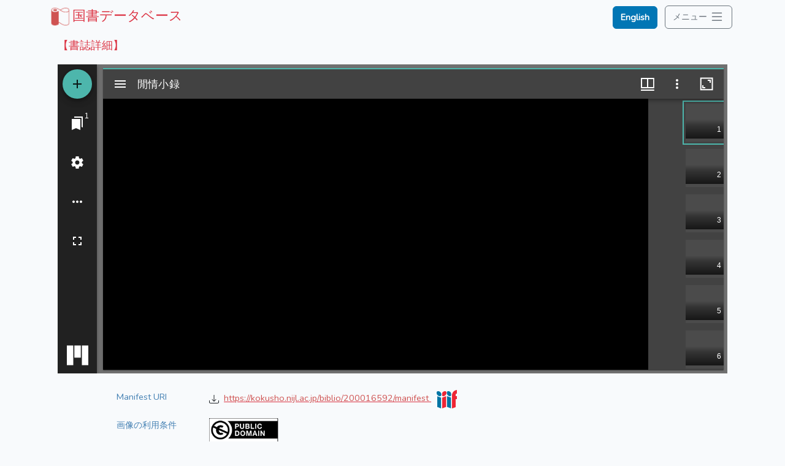

--- FILE ---
content_type: application/javascript; charset=utf-8
request_url: https://kokusho.nijl.ac.jp/build/assets/OpenSeadragonViewer-CzlH5NAi.js
body_size: 91638
content:
import{d4 as Lt,d5 as Tt,d6 as zt,c0 as kt,bZ as Nt,c1 as Ut,d7 as Wt,d8 as Vt,d9 as jt,da as Gt,db as qt,c5 as Zt,cn as xt,ck as _t,cm as Xt,dc as Yt,dd as Kt,co as Qt,cR as Et,R as re,de as Jt,r as St,df as Pt,a6 as bt,a7 as Ct,a8 as Rt,dg as $t,dh as ei,di as ti,aa as Dt,dj as ii,cQ as ni,dk as ri,ba as it,aA as Ee,dl as At,cT as si,cS as Se,aH as oi,aB as ai,aD as li,dm as hi,cY as ui,w as ci,dn as di,bm as fi,dp as pi,c_ as gi,cP as mi}from"./miradorComponent-yH43byxy.js";import{i as Ge}from"./WorkspaceArea-CKXlwbeS.js";import{g as Qe}from"./_commonjsHelpers-D6-XlEtG.js";import"./router-BEJmJTd3.js";var _e={exports:{}},vi=_e.exports,nt;function yi(){return nt||(nt=1,(function(x){//! openseadragon 5.0.1
//! Built on 2024-12-09
//! Git commit: v5.0.1-0-480de92d
//! http://openseadragon.github.io
//! License: http://openseadragon.github.io/license/
function m(e){return new m.Viewer(e)}(function(e){e.version={versionStr:"5.0.1",major:parseInt("5",10),minor:parseInt("0",10),revision:parseInt("1",10)};var t={"[object Boolean]":"boolean","[object Number]":"number","[object String]":"string","[object Function]":"function","[object AsyncFunction]":"function","[object Promise]":"promise","[object Array]":"array","[object Date]":"date","[object RegExp]":"regexp","[object Object]":"object"},n=Object.prototype.toString,i=Object.prototype.hasOwnProperty;e.isFunction=function(r){return e.type(r)==="function"},e.isArray=Array.isArray||function(r){return e.type(r)==="array"},e.isWindow=function(r){return r&&typeof r=="object"&&"setInterval"in r},e.type=function(r){return r==null?String(r):t[n.call(r)]||"object"},e.isPlainObject=function(r){if(!r||m.type(r)!=="object"||r.nodeType||e.isWindow(r)||r.constructor&&!i.call(r,"constructor")&&!i.call(r.constructor.prototype,"isPrototypeOf"))return!1;var o;for(var s in r)o=s;return o===void 0||i.call(r,o)},e.isEmptyObject=function(r){for(var o in r)return!1;return!0},e.freezeObject=function(r){return Object.freeze?e.freezeObject=Object.freeze:e.freezeObject=function(o){return o},e.freezeObject(r)},e.supportsCanvas=(function(){var r=document.createElement("canvas");return!!(e.isFunction(r.getContext)&&r.getContext("2d"))})(),e.isCanvasTainted=function(r){var o=!1;try{r.getContext("2d").getImageData(0,0,1,1)}catch{o=!0}return o},e.supportsAddEventListener=(function(){return!!(document.documentElement.addEventListener&&document.addEventListener)})(),e.supportsRemoveEventListener=(function(){return!!(document.documentElement.removeEventListener&&document.removeEventListener)})(),e.supportsEventListenerOptions=(function(){var r=0;if(e.supportsAddEventListener)try{var o={get capture(){return r++,!1},get once(){return r++,!1},get passive(){return r++,!1}};window.addEventListener("test",null,o),window.removeEventListener("test",null,o)}catch{r=0}return r>=3})(),e.getCurrentPixelDensityRatio=function(){if(e.supportsCanvas){var r=document.createElement("canvas").getContext("2d"),o=window.devicePixelRatio||1,s=r.webkitBackingStorePixelRatio||r.mozBackingStorePixelRatio||r.msBackingStorePixelRatio||r.oBackingStorePixelRatio||r.backingStorePixelRatio||1;return Math.max(o,1)/s}else return 1},e.pixelDensityRatio=e.getCurrentPixelDensityRatio()})(m),(function(e){e.extend=function(){var s,a,l,h,d,p,w=arguments[0]||{},y=arguments.length,_=!1,E=1;for(typeof w=="boolean"&&(_=w,w=arguments[1]||{},E=2),typeof w!="object"&&!m.isFunction(w)&&(w={}),y===E&&(w=this,--E);E<y;E++)if(s=arguments[E],s!==null||s!==void 0)for(a in s){var P=Object.getOwnPropertyDescriptor(s,a);if(P!==void 0){if(P.get||P.set){Object.defineProperty(w,a,P);continue}h=P.value}else{e.console.warn('Could not copy inherited property "'+a+'".');continue}w!==h&&(_&&h&&(m.isPlainObject(h)||(d=m.isArray(h)))?(l=w[a],d?(d=!1,p=l&&m.isArray(l)?l:[]):p=l&&m.isPlainObject(l)?l:{},w[a]=m.extend(_,p,h)):h!==void 0&&(w[a]=h))}return w};var t=function(){if(typeof navigator!="object")return!1;var s=navigator.userAgent;return typeof s!="string"?!1:s.indexOf("iPhone")!==-1||s.indexOf("iPad")!==-1||s.indexOf("iPod")!==-1};e.extend(e,{DEFAULT_SETTINGS:{xmlPath:null,tileSources:null,tileHost:null,initialPage:0,crossOriginPolicy:!1,ajaxWithCredentials:!1,loadTilesWithAjax:!1,ajaxHeaders:{},splitHashDataForPost:!1,panHorizontal:!0,panVertical:!0,constrainDuringPan:!1,wrapHorizontal:!1,wrapVertical:!1,visibilityRatio:.5,minPixelRatio:.5,defaultZoomLevel:0,minZoomLevel:null,maxZoomLevel:null,homeFillsViewer:!1,clickTimeThreshold:300,clickDistThreshold:5,dblClickTimeThreshold:300,dblClickDistThreshold:20,springStiffness:6.5,animationTime:1.2,gestureSettingsMouse:{dragToPan:!0,scrollToZoom:!0,clickToZoom:!0,dblClickToZoom:!1,dblClickDragToZoom:!1,pinchToZoom:!1,zoomToRefPoint:!0,flickEnabled:!1,flickMinSpeed:120,flickMomentum:.25,pinchRotate:!1},gestureSettingsTouch:{dragToPan:!0,scrollToZoom:!1,clickToZoom:!1,dblClickToZoom:!0,dblClickDragToZoom:!0,pinchToZoom:!0,zoomToRefPoint:!0,flickEnabled:!0,flickMinSpeed:120,flickMomentum:.25,pinchRotate:!1},gestureSettingsPen:{dragToPan:!0,scrollToZoom:!1,clickToZoom:!0,dblClickToZoom:!1,dblClickDragToZoom:!1,pinchToZoom:!1,zoomToRefPoint:!0,flickEnabled:!1,flickMinSpeed:120,flickMomentum:.25,pinchRotate:!1},gestureSettingsUnknown:{dragToPan:!0,scrollToZoom:!1,clickToZoom:!1,dblClickToZoom:!0,dblClickDragToZoom:!1,pinchToZoom:!0,zoomToRefPoint:!0,flickEnabled:!0,flickMinSpeed:120,flickMomentum:.25,pinchRotate:!1},zoomPerClick:2,zoomPerScroll:1.2,zoomPerDblClickDrag:1.2,zoomPerSecond:1,blendTime:0,alwaysBlend:!1,autoHideControls:!0,immediateRender:!1,minZoomImageRatio:.9,maxZoomPixelRatio:1.1,smoothTileEdgesMinZoom:1.1,iOSDevice:t(),pixelsPerWheelLine:40,pixelsPerArrowPress:40,autoResize:!0,preserveImageSizeOnResize:!1,minScrollDeltaTime:50,rotationIncrement:90,maxTilesPerFrame:1,showSequenceControl:!0,sequenceControlAnchor:null,preserveViewport:!1,preserveOverlays:!1,navPrevNextWrap:!1,showNavigationControl:!0,navigationControlAnchor:null,showZoomControl:!0,showHomeControl:!0,showFullPageControl:!0,showRotationControl:!1,showFlipControl:!1,controlsFadeDelay:2e3,controlsFadeLength:1500,mouseNavEnabled:!0,showNavigator:!1,navigatorElement:null,navigatorId:null,navigatorPosition:null,navigatorSizeRatio:.2,navigatorMaintainSizeRatio:!1,navigatorTop:null,navigatorLeft:null,navigatorHeight:null,navigatorWidth:null,navigatorAutoResize:!0,navigatorAutoFade:!0,navigatorRotate:!0,navigatorBackground:"#000",navigatorOpacity:.8,navigatorBorderColor:"#555",navigatorDisplayRegionColor:"#900",degrees:0,flipped:!1,overlayPreserveContentDirection:!0,opacity:1,compositeOperation:null,drawer:["webgl","canvas","html"],drawerOptions:{webgl:{},canvas:{},html:{},custom:{}},preload:!1,imageSmoothingEnabled:!0,placeholderFillStyle:null,subPixelRoundingForTransparency:null,showReferenceStrip:!1,referenceStripScroll:"horizontal",referenceStripElement:null,referenceStripHeight:null,referenceStripWidth:null,referenceStripPosition:"BOTTOM_LEFT",referenceStripSizeRatio:.2,collectionRows:3,collectionColumns:0,collectionLayout:"horizontal",collectionMode:!1,collectionTileSize:800,collectionTileMargin:80,imageLoaderLimit:0,maxImageCacheCount:200,timeout:3e4,tileRetryMax:0,tileRetryDelay:2500,prefixUrl:"/images/",navImages:{zoomIn:{REST:"zoomin_rest.png",GROUP:"zoomin_grouphover.png",HOVER:"zoomin_hover.png",DOWN:"zoomin_pressed.png"},zoomOut:{REST:"zoomout_rest.png",GROUP:"zoomout_grouphover.png",HOVER:"zoomout_hover.png",DOWN:"zoomout_pressed.png"},home:{REST:"home_rest.png",GROUP:"home_grouphover.png",HOVER:"home_hover.png",DOWN:"home_pressed.png"},fullpage:{REST:"fullpage_rest.png",GROUP:"fullpage_grouphover.png",HOVER:"fullpage_hover.png",DOWN:"fullpage_pressed.png"},rotateleft:{REST:"rotateleft_rest.png",GROUP:"rotateleft_grouphover.png",HOVER:"rotateleft_hover.png",DOWN:"rotateleft_pressed.png"},rotateright:{REST:"rotateright_rest.png",GROUP:"rotateright_grouphover.png",HOVER:"rotateright_hover.png",DOWN:"rotateright_pressed.png"},flip:{REST:"flip_rest.png",GROUP:"flip_grouphover.png",HOVER:"flip_hover.png",DOWN:"flip_pressed.png"},previous:{REST:"previous_rest.png",GROUP:"previous_grouphover.png",HOVER:"previous_hover.png",DOWN:"previous_pressed.png"},next:{REST:"next_rest.png",GROUP:"next_grouphover.png",HOVER:"next_hover.png",DOWN:"next_pressed.png"}},debugMode:!1,debugGridColor:["#437AB2","#1B9E77","#D95F02","#7570B3","#E7298A","#66A61E","#E6AB02","#A6761D","#666666"],silenceMultiImageWarnings:!1},delegate:function(s,a){return function(){var l=arguments;return l===void 0&&(l=[]),a.apply(s,l)}},BROWSERS:{UNKNOWN:0,IE:1,FIREFOX:2,SAFARI:3,CHROME:4,OPERA:5,EDGE:6,CHROMEEDGE:7},SUBPIXEL_ROUNDING_OCCURRENCES:{NEVER:0,ONLY_AT_REST:1,ALWAYS:2},_viewers:new Map,getViewer:function(s){return e._viewers.get(this.getElement(s))},getElement:function(s){return typeof s=="string"&&(s=document.getElementById(s)),s},getElementPosition:function(s){var a=new e.Point,l,h;for(s=e.getElement(s),l=e.getElementStyle(s).position==="fixed",h=o(s,l);h;)a.x+=s.offsetLeft,a.y+=s.offsetTop,l&&(a=a.plus(e.getPageScroll())),s=h,l=e.getElementStyle(s).position==="fixed",h=o(s,l);return a},getElementOffset:function(s){s=e.getElement(s);var a=s&&s.ownerDocument,l,h,d={top:0,left:0};return a?(l=a.documentElement,typeof s.getBoundingClientRect<"u"&&(d=s.getBoundingClientRect()),h=a===a.window?a:a.nodeType===9?a.defaultView||a.parentWindow:!1,new e.Point(d.left+(h.pageXOffset||l.scrollLeft)-(l.clientLeft||0),d.top+(h.pageYOffset||l.scrollTop)-(l.clientTop||0))):new e.Point},getElementSize:function(s){return s=e.getElement(s),new e.Point(s.clientWidth,s.clientHeight)},getElementStyle:document.documentElement.currentStyle?function(s){return s=e.getElement(s),s.currentStyle}:function(s){return s=e.getElement(s),window.getComputedStyle(s,"")},getCssPropertyWithVendorPrefix:function(s){var a={};return e.getCssPropertyWithVendorPrefix=function(l){if(a[l]!==void 0)return a[l];var h=document.createElement("div").style,d=null;if(h[l]!==void 0)d=l;else for(var p=["Webkit","Moz","MS","O","webkit","moz","ms","o"],w=e.capitalizeFirstLetter(l),y=0;y<p.length;y++){var _=p[y]+w;if(h[_]!==void 0){d=_;break}}return a[l]=d,d},e.getCssPropertyWithVendorPrefix(s)},capitalizeFirstLetter:function(s){return s.charAt(0).toUpperCase()+s.slice(1)},positiveModulo:function(s,a){var l=s%a;return l<0&&(l+=a),l},pointInElement:function(s,a){s=e.getElement(s);var l=e.getElementOffset(s),h=e.getElementSize(s);return a.x>=l.x&&a.x<l.x+h.x&&a.y<l.y+h.y&&a.y>=l.y},getMousePosition:function(s){if(typeof s.pageX=="number")e.getMousePosition=function(a){var l=new e.Point;return l.x=a.pageX,l.y=a.pageY,l};else if(typeof s.clientX=="number")e.getMousePosition=function(a){var l=new e.Point;return l.x=a.clientX+document.body.scrollLeft+document.documentElement.scrollLeft,l.y=a.clientY+document.body.scrollTop+document.documentElement.scrollTop,l};else throw new Error("Unknown event mouse position, no known technique.");return e.getMousePosition(s)},getPageScroll:function(){var s=document.documentElement||{},a=document.body||{};if(typeof window.pageXOffset=="number")e.getPageScroll=function(){return new e.Point(window.pageXOffset,window.pageYOffset)};else if(a.scrollLeft||a.scrollTop)e.getPageScroll=function(){return new e.Point(document.body.scrollLeft,document.body.scrollTop)};else if(s.scrollLeft||s.scrollTop)e.getPageScroll=function(){return new e.Point(document.documentElement.scrollLeft,document.documentElement.scrollTop)};else return new e.Point(0,0);return e.getPageScroll()},setPageScroll:function(s){if(typeof window.scrollTo<"u")e.setPageScroll=function(h){window.scrollTo(h.x,h.y)};else{var a=e.getPageScroll();if(a.x===s.x&&a.y===s.y)return;document.body.scrollLeft=s.x,document.body.scrollTop=s.y;var l=e.getPageScroll();if(l.x!==a.x&&l.y!==a.y){e.setPageScroll=function(h){document.body.scrollLeft=h.x,document.body.scrollTop=h.y};return}if(document.documentElement.scrollLeft=s.x,document.documentElement.scrollTop=s.y,l=e.getPageScroll(),l.x!==a.x&&l.y!==a.y){e.setPageScroll=function(h){document.documentElement.scrollLeft=h.x,document.documentElement.scrollTop=h.y};return}e.setPageScroll=function(h){}}e.setPageScroll(s)},getWindowSize:function(){var s=document.documentElement||{},a=document.body||{};if(typeof window.innerWidth=="number")e.getWindowSize=function(){return new e.Point(window.innerWidth,window.innerHeight)};else if(s.clientWidth||s.clientHeight)e.getWindowSize=function(){return new e.Point(document.documentElement.clientWidth,document.documentElement.clientHeight)};else if(a.clientWidth||a.clientHeight)e.getWindowSize=function(){return new e.Point(document.body.clientWidth,document.body.clientHeight)};else throw new Error("Unknown window size, no known technique.");return e.getWindowSize()},makeCenteredNode:function(s){s=e.getElement(s);var a=[e.makeNeutralElement("div"),e.makeNeutralElement("div"),e.makeNeutralElement("div")];return e.extend(a[0].style,{display:"table",height:"100%",width:"100%"}),e.extend(a[1].style,{display:"table-row"}),e.extend(a[2].style,{display:"table-cell",verticalAlign:"middle",textAlign:"center"}),a[0].appendChild(a[1]),a[1].appendChild(a[2]),a[2].appendChild(s),a[0]},makeNeutralElement:function(s){var a=document.createElement(s),l=a.style;return l.background="transparent none",l.border="none",l.margin="0px",l.padding="0px",l.position="static",a},now:function(){return Date.now?e.now=Date.now:e.now=function(){return new Date().getTime()},e.now()},makeTransparentImage:function(s){var a=e.makeNeutralElement("img");return a.src=s,a},setElementOpacity:function(s,a,l){var h,d;s=e.getElement(s),l&&!e.Browser.alpha&&(a=Math.round(a)),e.Browser.opacity?s.style.opacity=a<1?a:"":a<1?(h=Math.round(100*a),d="alpha(opacity="+h+")",s.style.filter=d):s.style.filter=""},setElementTouchActionNone:function(s){s=e.getElement(s),typeof s.style.touchAction<"u"?s.style.touchAction="none":typeof s.style.msTouchAction<"u"&&(s.style.msTouchAction="none")},setElementPointerEvents:function(s,a){s=e.getElement(s),typeof s.style<"u"&&typeof s.style.pointerEvents<"u"&&(s.style.pointerEvents=a)},setElementPointerEventsNone:function(s){e.setElementPointerEvents(s,"none")},addClass:function(s,a){s=e.getElement(s),s.className?(" "+s.className+" ").indexOf(" "+a+" ")===-1&&(s.className+=" "+a):s.className=a},indexOf:function(s,a,l){return Array.prototype.indexOf?this.indexOf=function(h,d,p){return h.indexOf(d,p)}:this.indexOf=function(h,d,p){var w,y=p||0,_;if(!h)throw new TypeError;if(_=h.length,_===0||y>=_)return-1;for(y<0&&(y=_-Math.abs(y)),w=y;w<_;w++)if(h[w]===d)return w;return-1},this.indexOf(s,a,l)},removeClass:function(s,a){var l,h=[],d;for(s=e.getElement(s),l=s.className.split(/\s+/),d=0;d<l.length;d++)l[d]&&l[d]!==a&&h.push(l[d]);s.className=h.join(" ")},normalizeEventListenerOptions:function(s){var a;return typeof s<"u"?typeof s=="boolean"?a=e.supportsEventListenerOptions?{capture:s}:s:a=e.supportsEventListenerOptions?s:typeof s.capture<"u"?s.capture:!1:a=e.supportsEventListenerOptions?{capture:!1}:!1,a},addEvent:(function(){if(e.supportsAddEventListener)return function(s,a,l,h){h=e.normalizeEventListenerOptions(h),s=e.getElement(s),s.addEventListener(a,l,h)};if(document.documentElement.attachEvent&&document.attachEvent)return function(s,a,l){s=e.getElement(s),s.attachEvent("on"+a,l)};throw new Error("No known event model.")})(),removeEvent:(function(){if(e.supportsRemoveEventListener)return function(s,a,l,h){h=e.normalizeEventListenerOptions(h),s=e.getElement(s),s.removeEventListener(a,l,h)};if(document.documentElement.detachEvent&&document.detachEvent)return function(s,a,l){s=e.getElement(s),s.detachEvent("on"+a,l)};throw new Error("No known event model.")})(),cancelEvent:function(s){s.preventDefault()},eventIsCanceled:function(s){return s.defaultPrevented},stopEvent:function(s){s.stopPropagation()},createCallback:function(s,a){console.error("The createCallback function is deprecated and will be removed in future versions. Please use alternativeFunction instead.");var l=[],h;for(h=2;h<arguments.length;h++)l.push(arguments[h]);return function(){var d=l.concat([]),p;for(p=0;p<arguments.length;p++)d.push(arguments[p]);return a.apply(s,d)}},getUrlParameter:function(s){var a=r[s];return a||null},getUrlProtocol:function(s){var a=s.match(/^([a-z]+:)\/\//i);return a===null?window.location.protocol:a[1].toLowerCase()},createAjaxRequest:function(){if(window.XMLHttpRequest)return e.createAjaxRequest=function(){return new XMLHttpRequest},new XMLHttpRequest;throw new Error("Browser doesn't support XMLHttpRequest.")},makeAjaxRequest:function(s,a,l){var h,d,p,w;e.isPlainObject(s)&&(a=s.success,l=s.error,h=s.withCredentials,d=s.headers,p=s.responseType||null,w=s.postData||null,s=s.url);var y=e.getUrlProtocol(s),_=e.createAjaxRequest();if(!e.isFunction(a))throw new Error("makeAjaxRequest requires a success callback");_.onreadystatechange=function(){_.readyState===4&&(_.onreadystatechange=function(){},_.status>=200&&_.status<300||_.status===0&&y!=="http:"&&y!=="https:"?a(_):e.isFunction(l)?l(_):e.console.error("AJAX request returned %d: %s",_.status,s))};var E=w?"POST":"GET";try{if(_.open(E,s,!0),p&&(_.responseType=p),d)for(var P in d)Object.prototype.hasOwnProperty.call(d,P)&&d[P]&&_.setRequestHeader(P,d[P]);h&&(_.withCredentials=!0),_.send(w)}catch(C){e.console.error("%s while making AJAX request: %s",C.name,C.message),_.onreadystatechange=function(){},e.isFunction(l)&&l(_,C)}return _},jsonp:function(s){var a,l=s.url,h=document.head||document.getElementsByTagName("head")[0]||document.documentElement,d=s.callbackName||"openseadragon"+e.now(),p=window[d],w="$1"+d+"$2",y=s.param||"callback",_=s.callback;l=l.replace(/(=)\?(&|$)|\?\?/i,w),l+=(/\?/.test(l)?"&":"?")+y+"="+d,window[d]=function(E){if(p)window[d]=p;else try{delete window[d]}catch{}_&&e.isFunction(_)&&_(E)},a=document.createElement("script"),(s.async!==void 0||s.async!==!1)&&(a.async="async"),s.scriptCharset&&(a.charset=s.scriptCharset),a.src=l,a.onload=a.onreadystatechange=function(E,P){(P||!a.readyState||/loaded|complete/.test(a.readyState))&&(a.onload=a.onreadystatechange=null,h&&a.parentNode&&h.removeChild(a),a=void 0)},h.insertBefore(a,h.firstChild)},createFromDZI:function(){throw"OpenSeadragon.createFromDZI is deprecated, use Viewer.open."},parseXml:function(s){if(window.DOMParser)e.parseXml=function(a){var l=null,h;return h=new DOMParser,l=h.parseFromString(a,"text/xml"),l};else throw new Error("Browser doesn't support XML DOM.");return e.parseXml(s)},parseJSON:function(s){return e.parseJSON=window.JSON.parse,e.parseJSON(s)},imageFormatSupported:function(s){return s=s||"",!!i[s.toLowerCase()]},setImageFormatsSupported:function(s){e.extend(i,s)}});var n=function(s){};e.console=window.console||{log:n,debug:n,info:n,warn:n,error:n,assert:n},e.Browser={vendor:e.BROWSERS.UNKNOWN,version:0,alpha:!0};var i={avif:!0,bmp:!1,jpeg:!0,jpg:!0,png:!0,tif:!1,wdp:!1,webp:!0},r={};(function(){var s=navigator.appVersion,a=navigator.userAgent,l;switch(navigator.appName){case"Microsoft Internet Explorer":window.attachEvent&&window.ActiveXObject&&(e.Browser.vendor=e.BROWSERS.IE,e.Browser.version=parseFloat(a.substring(a.indexOf("MSIE")+5,a.indexOf(";",a.indexOf("MSIE")))));break;case"Netscape":window.addEventListener&&(a.indexOf("Edge")>=0?(e.Browser.vendor=e.BROWSERS.EDGE,e.Browser.version=parseFloat(a.substring(a.indexOf("Edge")+5))):a.indexOf("Edg")>=0?(e.Browser.vendor=e.BROWSERS.CHROMEEDGE,e.Browser.version=parseFloat(a.substring(a.indexOf("Edg")+4))):a.indexOf("Firefox")>=0?(e.Browser.vendor=e.BROWSERS.FIREFOX,e.Browser.version=parseFloat(a.substring(a.indexOf("Firefox")+8))):a.indexOf("Safari")>=0?(e.Browser.vendor=a.indexOf("Chrome")>=0?e.BROWSERS.CHROME:e.BROWSERS.SAFARI,e.Browser.version=parseFloat(a.substring(a.substring(0,a.indexOf("Safari")).lastIndexOf("/")+1,a.indexOf("Safari")))):(l=new RegExp("Trident/.*rv:([0-9]{1,}[.0-9]{0,})"),l.exec(a)!==null&&(e.Browser.vendor=e.BROWSERS.IE,e.Browser.version=parseFloat(RegExp.$1))));break;case"Opera":e.Browser.vendor=e.BROWSERS.OPERA,e.Browser.version=parseFloat(s);break}var h=window.location.search.substring(1),d=h.split("&"),p,w,y;for(y=0;y<d.length;y++)if(p=d[y],w=p.indexOf("="),w>0){var _=p.substring(0,w),E=p.substring(w+1);try{r[_]=decodeURIComponent(E)}catch{e.console.error("Ignoring malformed URL parameter: %s=%s",_,E)}}e.Browser.alpha=!(e.Browser.vendor===e.BROWSERS.CHROME&&e.Browser.version<2),e.Browser.opacity=!0,e.Browser.vendor===e.BROWSERS.IE&&e.console.error("Internet Explorer is not supported by OpenSeadragon")})(),(function(s){var a=s.requestAnimationFrame||s.mozRequestAnimationFrame||s.webkitRequestAnimationFrame||s.msRequestAnimationFrame,l=s.cancelAnimationFrame||s.mozCancelAnimationFrame||s.webkitCancelAnimationFrame||s.msCancelAnimationFrame;if(a&&l)e.requestAnimationFrame=function(){return a.apply(s,arguments)},e.cancelAnimationFrame=function(){return l.apply(s,arguments)};else{var h=[],d=[],p=0,w;e.requestAnimationFrame=function(y){return h.push([++p,y]),w||(w=setInterval(function(){if(h.length){var _=e.now(),E=d;for(d=h,h=E;d.length;)d.shift()[1](_)}else clearInterval(w),w=void 0},1e3/50)),p},e.cancelAnimationFrame=function(y){var _,E;for(_=0,E=h.length;_<E;_+=1)if(h[_][0]===y){h.splice(_,1);return}for(_=0,E=d.length;_<E;_+=1)if(d[_][0]===y){d.splice(_,1);return}}}})(window);function o(s,a){return a&&s!==document.body?document.body:s.offsetParent}})(m),(function(e,t){x.exports?x.exports=t():e.OpenSeadragon=t()})(vi,function(){return m}),(function(e){class t{constructor(i){i||(i=[0,0,0,0,0,0,0,0,0]),this.values=i}static makeIdentity(){return new t([1,0,0,0,1,0,0,0,1])}static makeTranslation(i,r){return new t([1,0,0,0,1,0,i,r,1])}static makeRotation(i){var r=Math.cos(i),o=Math.sin(i);return new t([r,-o,0,o,r,0,0,0,1])}static makeScaling(i,r){return new t([i,0,0,0,r,0,0,0,1])}multiply(i){let r=this.values,o=i.values;var s=r[0],a=r[1],l=r[2],h=r[3],d=r[4],p=r[5],w=r[6],y=r[7],_=r[8],E=o[0],P=o[1],C=o[2],M=o[3],F=o[4],L=o[5],N=o[6],V=o[7],j=o[8];return new t([E*s+P*h+C*w,E*a+P*d+C*y,E*l+P*p+C*_,M*s+F*h+L*w,M*a+F*d+L*y,M*l+F*p+L*_,N*s+V*h+j*w,N*a+V*d+j*y,N*l+V*p+j*_])}}e.Mat3=t})(m),(function(e){var t={supportsFullScreen:!1,isFullScreen:function(){return!1},getFullScreenElement:function(){return null},requestFullScreen:function(){},exitFullScreen:function(){},cancelFullScreen:function(){},fullScreenEventName:"",fullScreenErrorEventName:""};document.exitFullscreen?(t.supportsFullScreen=!0,t.getFullScreenElement=function(){return document.fullscreenElement},t.requestFullScreen=function(n){return n.requestFullscreen().catch(function(i){e.console.error("Fullscreen request failed: ",i)})},t.exitFullScreen=function(){document.exitFullscreen().catch(function(n){e.console.error("Error while exiting fullscreen: ",n)})},t.fullScreenEventName="fullscreenchange",t.fullScreenErrorEventName="fullscreenerror"):document.msExitFullscreen?(t.supportsFullScreen=!0,t.getFullScreenElement=function(){return document.msFullscreenElement},t.requestFullScreen=function(n){return n.msRequestFullscreen()},t.exitFullScreen=function(){document.msExitFullscreen()},t.fullScreenEventName="MSFullscreenChange",t.fullScreenErrorEventName="MSFullscreenError"):document.webkitExitFullscreen?(t.supportsFullScreen=!0,t.getFullScreenElement=function(){return document.webkitFullscreenElement},t.requestFullScreen=function(n){return n.webkitRequestFullscreen()},t.exitFullScreen=function(){document.webkitExitFullscreen()},t.fullScreenEventName="webkitfullscreenchange",t.fullScreenErrorEventName="webkitfullscreenerror"):document.webkitCancelFullScreen?(t.supportsFullScreen=!0,t.getFullScreenElement=function(){return document.webkitCurrentFullScreenElement},t.requestFullScreen=function(n){return n.webkitRequestFullScreen()},t.exitFullScreen=function(){document.webkitCancelFullScreen()},t.fullScreenEventName="webkitfullscreenchange",t.fullScreenErrorEventName="webkitfullscreenerror"):document.mozCancelFullScreen&&(t.supportsFullScreen=!0,t.getFullScreenElement=function(){return document.mozFullScreenElement},t.requestFullScreen=function(n){return n.mozRequestFullScreen()},t.exitFullScreen=function(){document.mozCancelFullScreen()},t.fullScreenEventName="mozfullscreenchange",t.fullScreenErrorEventName="mozfullscreenerror"),t.isFullScreen=function(){return t.getFullScreenElement()!==null},t.cancelFullScreen=function(){e.console.error("cancelFullScreen is deprecated. Use exitFullScreen instead."),t.exitFullScreen()},e.extend(e,t)})(m),(function(e){e.EventSource=function(){this.events={},this._rejectedEventList={}},e.EventSource.prototype={addOnceHandler:function(t,n,i,r,o){var s=this;r=r||1;var a=0,l=function(h){return a++,a===r&&s.removeHandler(t,l),n(h)};return this.addHandler(t,l,i,o)},addHandler:function(t,n,i,r){if(Object.prototype.hasOwnProperty.call(this._rejectedEventList,t))return e.console.error(`Error adding handler for ${t}. ${this._rejectedEventList[t]}`),!1;var o=this.events[t];if(o||(this.events[t]=o=[]),n&&e.isFunction(n)){var s=o.length,a={handler:n,userData:i||null,priority:r||0};for(o[s]=a;s>0&&o[s-1].priority<o[s].priority;)o[s]=o[s-1],o[s-1]=a,s--}return!0},removeHandler:function(t,n){var i=this.events[t],r=[],o;if(i&&e.isArray(i)){for(o=0;o<i.length;o++)i[o].handler!==n&&r.push(i[o]);this.events[t]=r}},numberOfHandlers:function(t){var n=this.events[t];return n?n.length:0},removeAllHandlers:function(t){if(t)this.events[t]=[];else for(var n in this.events)this.events[n]=[]},getHandler:function(t){var n=this.events[t];return!n||!n.length?null:(n=n.length===1?[n[0]]:Array.apply(null,n),function(i,r){var o,s=n.length;for(o=0;o<s;o++)n[o]&&(r.eventSource=i,r.userData=n[o].userData,n[o].handler(r))})},raiseEvent:function(t,n){if(Object.prototype.hasOwnProperty.call(this._rejectedEventList,t))return e.console.error(`Error adding handler for ${t}. ${this._rejectedEventList[t]}`),!1;var i=this.getHandler(t);return i&&i(this,n||{}),!0},rejectEventHandler(t,n=""){this._rejectedEventList[t]=n},allowEventHandler(t){delete this._rejectedEventList[t]}}})(m),(function(e){var t={};e.MouseTracker=function(f){var c=arguments;e.isPlainObject(f)||(f={element:c[0],clickTimeThreshold:c[1],clickDistThreshold:c[2]}),this.hash=Math.random(),this.element=e.getElement(f.element),this.clickTimeThreshold=f.clickTimeThreshold||e.DEFAULT_SETTINGS.clickTimeThreshold,this.clickDistThreshold=f.clickDistThreshold||e.DEFAULT_SETTINGS.clickDistThreshold,this.dblClickTimeThreshold=f.dblClickTimeThreshold||e.DEFAULT_SETTINGS.dblClickTimeThreshold,this.dblClickDistThreshold=f.dblClickDistThreshold||e.DEFAULT_SETTINGS.dblClickDistThreshold,this.userData=f.userData||null,this.stopDelay=f.stopDelay||50,this.preProcessEventHandler=f.preProcessEventHandler||null,this.contextMenuHandler=f.contextMenuHandler||null,this.enterHandler=f.enterHandler||null,this.leaveHandler=f.leaveHandler||null,this.exitHandler=f.exitHandler||null,this.overHandler=f.overHandler||null,this.outHandler=f.outHandler||null,this.pressHandler=f.pressHandler||null,this.nonPrimaryPressHandler=f.nonPrimaryPressHandler||null,this.releaseHandler=f.releaseHandler||null,this.nonPrimaryReleaseHandler=f.nonPrimaryReleaseHandler||null,this.moveHandler=f.moveHandler||null,this.scrollHandler=f.scrollHandler||null,this.clickHandler=f.clickHandler||null,this.dblClickHandler=f.dblClickHandler||null,this.dragHandler=f.dragHandler||null,this.dragEndHandler=f.dragEndHandler||null,this.pinchHandler=f.pinchHandler||null,this.stopHandler=f.stopHandler||null,this.keyDownHandler=f.keyDownHandler||null,this.keyUpHandler=f.keyUpHandler||null,this.keyHandler=f.keyHandler||null,this.focusHandler=f.focusHandler||null,this.blurHandler=f.blurHandler||null;var g=this;t[this.hash]={click:function(T){C(g,T)},dblclick:function(T){M(g,T)},keydown:function(T){F(g,T)},keyup:function(T){L(g,T)},keypress:function(T){N(g,T)},focus:function(T){V(g,T)},blur:function(T){j(g,T)},contextmenu:function(T){Q(g,T)},wheel:function(T){Z(g,T)},mousewheel:function(T){U(g,T)},DOMMouseScroll:function(T){U(g,T)},MozMousePixelScroll:function(T){U(g,T)},losecapture:function(T){te(g,T)},mouseenter:function(T){W(g,T)},mouseleave:function(T){fe(g,T)},mouseover:function(T){pe(g,T)},mouseout:function(T){ge(g,T)},mousedown:function(T){le(g,T)},mouseup:function(T){me(g,T)},mousemove:function(T){ye(g,T)},touchstart:function(T){$(g,T)},touchend:function(T){ee(g,T)},touchmove:function(T){ne(g,T)},touchcancel:function(T){ie(g,T)},gesturestart:function(T){oe(g,T)},gesturechange:function(T){ae(g,T)},gotpointercapture:function(T){Ce(g,T)},lostpointercapture:function(T){Re(g,T)},pointerenter:function(T){W(g,T)},pointerleave:function(T){fe(g,T)},pointerover:function(T){pe(g,T)},pointerout:function(T){ge(g,T)},pointerdown:function(T){le(g,T)},pointerup:function(T){me(g,T)},pointermove:function(T){ye(g,T)},pointercancel:function(T){Oe(g,T)},pointerupcaptured:function(T){De(g,T)},pointermovecaptured:function(T){Ae(g,T)},tracking:!1,activePointersLists:[],lastClickPos:null,dblClickTimeOut:null,pinchGPoints:[],lastPinchDist:0,currentPinchDist:0,lastPinchCenter:null,currentPinchCenter:null,sentDragEvent:!1},this.hasGestureHandlers=!!(this.pressHandler||this.nonPrimaryPressHandler||this.releaseHandler||this.nonPrimaryReleaseHandler||this.clickHandler||this.dblClickHandler||this.dragHandler||this.dragEndHandler||this.pinchHandler),this.hasScrollHandler=!!this.scrollHandler,e.MouseTracker.havePointerEvents&&e.setElementPointerEvents(this.element,"auto"),this.exitHandler&&e.console.error("MouseTracker.exitHandler is deprecated. Use MouseTracker.leaveHandler instead."),f.startDisabled||this.setTracking(!0)},e.MouseTracker.prototype={destroy:function(){s(this),this.element=null,t[this.hash]=null,delete t[this.hash]},isTracking:function(){return t[this.hash].tracking},setTracking:function(f){return f?o(this):s(this),this},getActivePointersListByType:function(f){var c=t[this.hash],g,T=c?c.activePointersLists.length:0,b;for(g=0;g<T;g++)if(c.activePointersLists[g].type===f)return c.activePointersLists[g];return b=new e.MouseTracker.GesturePointList(f),c&&c.activePointersLists.push(b),b},getActivePointerCount:function(){var f=t[this.hash],c,g=f.activePointersLists.length,T=0;for(c=0;c<g;c++)T+=f.activePointersLists[c].getLength();return T},preProcessEventHandler:function(){},contextMenuHandler:function(){},enterHandler:function(){},leaveHandler:function(){},exitHandler:function(){},overHandler:function(){},outHandler:function(){},pressHandler:function(){},nonPrimaryPressHandler:function(){},releaseHandler:function(){},nonPrimaryReleaseHandler:function(){},moveHandler:function(){},scrollHandler:function(){},clickHandler:function(){},dblClickHandler:function(){},dragHandler:function(){},dragEndHandler:function(){},pinchHandler:function(){},stopHandler:function(){},keyDownHandler:function(){},keyUpHandler:function(){},keyHandler:function(){},focusHandler:function(){},blurHandler:function(){}};var n=(function(){try{return window.self!==window.top}catch{return!0}})();function i(f){try{return f.addEventListener&&f.removeEventListener}catch{return!1}}e.MouseTracker.gesturePointVelocityTracker=(function(){var f=[],c=0,g=0,T=function(q,H){return q.hash.toString()+H.type+H.id.toString()},b=function(){var q,H=f.length,se,J,ue=e.now(),$e,et,tt;for($e=ue-g,g=ue,q=0;q<H;q++)se=f[q],J=se.gPoint,J.direction=Math.atan2(J.currentPos.y-se.lastPos.y,J.currentPos.x-se.lastPos.x),et=se.lastPos.distanceTo(J.currentPos),se.lastPos=J.currentPos,tt=1e3*et/($e+1),J.speed=.75*tt+.25*J.speed},A=function(q,H){var se=T(q,H);f.push({guid:se,gPoint:H,lastPos:H.currentPos}),f.length===1&&(g=e.now(),c=window.setInterval(b,50))},B=function(q,H){var se=T(q,H),J,ue=f.length;for(J=0;J<ue;J++)if(f[J].guid===se){f.splice(J,1),ue--,ue===0&&window.clearInterval(c);break}};return{addPoint:A,removePoint:B}})(),e.MouseTracker.captureElement=document,e.MouseTracker.wheelEventName="onwheel"in document.createElement("div")?"wheel":document.onmousewheel!==void 0?"mousewheel":"DOMMouseScroll",e.MouseTracker.subscribeEvents=["click","dblclick","keydown","keyup","keypress","focus","blur","contextmenu",e.MouseTracker.wheelEventName],e.MouseTracker.wheelEventName==="DOMMouseScroll"&&e.MouseTracker.subscribeEvents.push("MozMousePixelScroll"),window.PointerEvent?(e.MouseTracker.havePointerEvents=!0,e.MouseTracker.subscribeEvents.push("pointerenter","pointerleave","pointerover","pointerout","pointerdown","pointerup","pointermove","pointercancel"),e.MouseTracker.havePointerCapture=(function(){var f=document.createElement("div");return e.isFunction(f.setPointerCapture)&&e.isFunction(f.releasePointerCapture)})(),e.MouseTracker.havePointerCapture&&e.MouseTracker.subscribeEvents.push("gotpointercapture","lostpointercapture")):(e.MouseTracker.havePointerEvents=!1,e.MouseTracker.subscribeEvents.push("mouseenter","mouseleave","mouseover","mouseout","mousedown","mouseup","mousemove"),e.MouseTracker.mousePointerId="legacy-mouse",e.MouseTracker.havePointerCapture=(function(){var f=document.createElement("div");return e.isFunction(f.setCapture)&&e.isFunction(f.releaseCapture)})(),e.MouseTracker.havePointerCapture&&e.MouseTracker.subscribeEvents.push("losecapture"),"ontouchstart"in window&&e.MouseTracker.subscribeEvents.push("touchstart","touchend","touchmove","touchcancel"),"ongesturestart"in window&&e.MouseTracker.subscribeEvents.push("gesturestart","gesturechange")),e.MouseTracker.GesturePointList=function(f){this._gPoints=[],this.type=f,this.buttons=0,this.contacts=0,this.clicks=0,this.captureCount=0},e.MouseTracker.GesturePointList.prototype={getLength:function(){return this._gPoints.length},asArray:function(){return this._gPoints},add:function(f){return this._gPoints.push(f)},removeById:function(f){var c,g=this._gPoints.length;for(c=0;c<g;c++)if(this._gPoints[c].id===f){this._gPoints.splice(c,1);break}return this._gPoints.length},getByIndex:function(f){return f<this._gPoints.length?this._gPoints[f]:null},getById:function(f){var c,g=this._gPoints.length;for(c=0;c<g;c++)if(this._gPoints[c].id===f)return this._gPoints[c];return null},getPrimary:function(f){var c,g=this._gPoints.length;for(c=0;c<g;c++)if(this._gPoints[c].isPrimary)return this._gPoints[c];return null},addContact:function(){++this.contacts,this.contacts>1&&(this.type==="mouse"||this.type==="pen")&&(e.console.warn("GesturePointList.addContact() Implausible contacts value"),this.contacts=1)},removeContact:function(){--this.contacts,this.contacts<0&&(this.contacts=0)}};function r(f){var c=t[f.hash],g,T,b,A,B,q=c.activePointersLists.length;for(g=0;g<q;g++)if(b=c.activePointersLists[g],b.getLength()>0){for(B=[],A=b.asArray(),T=0;T<A.length;T++)B.push(A[T]);for(T=0;T<B.length;T++)he(f,b,B[T])}for(g=0;g<q;g++)c.activePointersLists.pop();c.sentDragEvent=!1}function o(f){var c=t[f.hash],g,T;if(!c.tracking){for(T=0;T<e.MouseTracker.subscribeEvents.length;T++)g=e.MouseTracker.subscribeEvents[T],e.addEvent(f.element,g,c[g],g===e.MouseTracker.wheelEventName?{passive:!1,capture:!1}:!1);r(f),c.tracking=!0}}function s(f){var c=t[f.hash],g,T;if(c.tracking){for(T=0;T<e.MouseTracker.subscribeEvents.length;T++)g=e.MouseTracker.subscribeEvents[T],e.removeEvent(f.element,g,c[g],!1);r(f),c.tracking=!1}}function a(f,c){var g=t[f.hash];if(c==="pointerevent")return{upName:"pointerup",upHandler:g.pointerupcaptured,moveName:"pointermove",moveHandler:g.pointermovecaptured};if(c==="mouse")return{upName:"pointerup",upHandler:g.pointerupcaptured,moveName:"pointermove",moveHandler:g.pointermovecaptured};if(c==="touch")return{upName:"touchend",upHandler:g.touchendcaptured,moveName:"touchmove",moveHandler:g.touchmovecaptured};throw new Error("MouseTracker.getCaptureEventParams: Unknown pointer type.")}function l(f,c){var g;if(e.MouseTracker.havePointerCapture)if(e.MouseTracker.havePointerEvents)try{f.element.setPointerCapture(c.id)}catch{e.console.warn("setPointerCapture() called on invalid pointer ID");return}else f.element.setCapture(!0);else g=a(f,e.MouseTracker.havePointerEvents?"pointerevent":c.type),n&&i(window.top)&&e.addEvent(window.top,g.upName,g.upHandler,!0),e.addEvent(e.MouseTracker.captureElement,g.upName,g.upHandler,!0),e.addEvent(e.MouseTracker.captureElement,g.moveName,g.moveHandler,!0);S(f,c,!0)}function h(f,c){var g,T,b;if(e.MouseTracker.havePointerCapture)if(e.MouseTracker.havePointerEvents){if(T=f.getActivePointersListByType(c.type),b=T.getById(c.id),!b||!b.captured)return;try{f.element.releasePointerCapture(c.id)}catch{}}else f.element.releaseCapture();else g=a(f,e.MouseTracker.havePointerEvents?"pointerevent":c.type),n&&i(window.top)&&e.removeEvent(window.top,g.upName,g.upHandler,!0),e.removeEvent(e.MouseTracker.captureElement,g.moveName,g.moveHandler,!0),e.removeEvent(e.MouseTracker.captureElement,g.upName,g.upHandler,!0);S(f,c,!1)}function d(f){return e.MouseTracker.havePointerEvents?f.pointerId:e.MouseTracker.mousePointerId}function p(f){return e.MouseTracker.havePointerEvents&&f.pointerType?f.pointerType:"mouse"}function w(f){return e.MouseTracker.havePointerEvents?f.isPrimary:!0}function y(f){return e.getMousePosition(f)}function _(f,c){return E(y(f),c)}function E(f,c){var g=e.getElementOffset(c);return f.minus(g)}function P(f,c){return new e.Point((f.x+c.x)/2,(f.y+c.y)/2)}function C(f,c){var g={originalEvent:c,eventType:"click",pointerType:"mouse",isEmulated:!1};v(f,g),g.preventDefault&&!g.defaultPrevented&&e.cancelEvent(c),g.stopPropagation&&e.stopEvent(c)}function M(f,c){var g={originalEvent:c,eventType:"dblclick",pointerType:"mouse",isEmulated:!1};v(f,g),g.preventDefault&&!g.defaultPrevented&&e.cancelEvent(c),g.stopPropagation&&e.stopEvent(c)}function F(f,c){var g=null,T={originalEvent:c,eventType:"keydown",pointerType:"",isEmulated:!1};v(f,T),f.keyDownHandler&&!T.preventGesture&&!T.defaultPrevented&&(g={eventSource:f,keyCode:c.keyCode?c.keyCode:c.charCode,ctrl:c.ctrlKey,shift:c.shiftKey,alt:c.altKey,meta:c.metaKey,originalEvent:c,preventDefault:T.preventDefault||T.defaultPrevented,userData:f.userData},f.keyDownHandler(g)),(g&&g.preventDefault||T.preventDefault&&!T.defaultPrevented)&&e.cancelEvent(c),T.stopPropagation&&e.stopEvent(c)}function L(f,c){var g=null,T={originalEvent:c,eventType:"keyup",pointerType:"",isEmulated:!1};v(f,T),f.keyUpHandler&&!T.preventGesture&&!T.defaultPrevented&&(g={eventSource:f,keyCode:c.keyCode?c.keyCode:c.charCode,ctrl:c.ctrlKey,shift:c.shiftKey,alt:c.altKey,meta:c.metaKey,originalEvent:c,preventDefault:T.preventDefault||T.defaultPrevented,userData:f.userData},f.keyUpHandler(g)),(g&&g.preventDefault||T.preventDefault&&!T.defaultPrevented)&&e.cancelEvent(c),T.stopPropagation&&e.stopEvent(c)}function N(f,c){var g=null,T={originalEvent:c,eventType:"keypress",pointerType:"",isEmulated:!1};v(f,T),f.keyHandler&&!T.preventGesture&&!T.defaultPrevented&&(g={eventSource:f,keyCode:c.keyCode?c.keyCode:c.charCode,ctrl:c.ctrlKey,shift:c.shiftKey,alt:c.altKey,meta:c.metaKey,originalEvent:c,preventDefault:T.preventDefault||T.defaultPrevented,userData:f.userData},f.keyHandler(g)),(g&&g.preventDefault||T.preventDefault&&!T.defaultPrevented)&&e.cancelEvent(c),T.stopPropagation&&e.stopEvent(c)}function V(f,c){var g={originalEvent:c,eventType:"focus",pointerType:"",isEmulated:!1};v(f,g),f.focusHandler&&!g.preventGesture&&f.focusHandler({eventSource:f,originalEvent:c,userData:f.userData})}function j(f,c){var g={originalEvent:c,eventType:"blur",pointerType:"",isEmulated:!1};v(f,g),f.blurHandler&&!g.preventGesture&&f.blurHandler({eventSource:f,originalEvent:c,userData:f.userData})}function Q(f,c){var g=null,T={originalEvent:c,eventType:"contextmenu",pointerType:"mouse",isEmulated:!1};v(f,T),f.contextMenuHandler&&!T.preventGesture&&!T.defaultPrevented&&(g={eventSource:f,position:E(y(c),f.element),originalEvent:T.originalEvent,preventDefault:T.preventDefault||T.defaultPrevented,userData:f.userData},f.contextMenuHandler(g)),(g&&g.preventDefault||T.preventDefault&&!T.defaultPrevented)&&e.cancelEvent(c),T.stopPropagation&&e.stopEvent(c)}function Z(f,c){Y(f,c,c)}function U(f,c){var g={target:c.target||c.srcElement,type:"wheel",shiftKey:c.shiftKey||!1,clientX:c.clientX,clientY:c.clientY,pageX:c.pageX?c.pageX:c.clientX,pageY:c.pageY?c.pageY:c.clientY,deltaMode:c.type==="MozMousePixelScroll"?0:1,deltaX:0,deltaZ:0};e.MouseTracker.wheelEventName==="mousewheel"?g.deltaY=-c.wheelDelta/e.DEFAULT_SETTINGS.pixelsPerWheelLine:g.deltaY=c.detail,Y(f,g,c)}function Y(f,c,g){var T=0,b,A=null;T=c.deltaY?c.deltaY<0?1:-1:0,b={originalEvent:c,eventType:"wheel",pointerType:"mouse",isEmulated:c!==g},v(f,b),f.scrollHandler&&!b.preventGesture&&!b.defaultPrevented&&(A={eventSource:f,pointerType:"mouse",position:_(c,f.element),scroll:T,shift:c.shiftKey,isTouchEvent:!1,originalEvent:g,preventDefault:b.preventDefault||b.defaultPrevented,userData:f.userData},f.scrollHandler(A)),b.stopPropagation&&e.stopEvent(g),(A&&A.preventDefault||b.preventDefault&&!b.defaultPrevented)&&e.cancelEvent(g)}function te(f,c){var g={id:e.MouseTracker.mousePointerId,type:"mouse"},T={originalEvent:c,eventType:"lostpointercapture",pointerType:"mouse",isEmulated:!1};v(f,T),c.target===f.element&&S(f,g,!1),T.stopPropagation&&e.stopEvent(c)}function $(f,c){var g,T,b=c.changedTouches.length,A,B=f.getActivePointersListByType("touch");g=e.now(),B.getLength()>c.touches.length-b&&e.console.warn("Tracked touch contact count doesn't match event.touches.length");var q={originalEvent:c,eventType:"pointerdown",pointerType:"touch",isEmulated:!1};for(v(f,q),T=0;T<b;T++)A={id:c.changedTouches[T].identifier,type:"touch",isPrimary:B.getLength()===0,currentPos:y(c.changedTouches[T]),currentTime:g},D(f,q,A),z(f,q,A,0),S(f,A,!0);q.preventDefault&&!q.defaultPrevented&&e.cancelEvent(c),q.stopPropagation&&e.stopEvent(c)}function ee(f,c){var g,T,b=c.changedTouches.length,A;g=e.now();var B={originalEvent:c,eventType:"pointerup",pointerType:"touch",isEmulated:!1};for(v(f,B),T=0;T<b;T++)A={id:c.changedTouches[T].identifier,type:"touch",currentPos:y(c.changedTouches[T]),currentTime:g},G(f,B,A,0),S(f,A,!1),O(f,B,A);B.preventDefault&&!B.defaultPrevented&&e.cancelEvent(c),B.stopPropagation&&e.stopEvent(c)}function ne(f,c){var g,T,b=c.changedTouches.length,A;g=e.now();var B={originalEvent:c,eventType:"pointermove",pointerType:"touch",isEmulated:!1};for(v(f,B),T=0;T<b;T++)A={id:c.changedTouches[T].identifier,type:"touch",currentPos:y(c.changedTouches[T]),currentTime:g},X(f,B,A);B.preventDefault&&!B.defaultPrevented&&e.cancelEvent(c),B.stopPropagation&&e.stopEvent(c)}function ie(f,c){var g=c.changedTouches.length,T,b,A={originalEvent:c,eventType:"pointercancel",pointerType:"touch",isEmulated:!1};for(v(f,A),T=0;T<g;T++)b={id:c.changedTouches[T].identifier,type:"touch"},k(f,A,b);A.stopPropagation&&e.stopEvent(c)}function oe(f,c){return e.eventIsCanceled(c)||c.preventDefault(),!1}function ae(f,c){return e.eventIsCanceled(c)||c.preventDefault(),!1}function Ce(f,c){var g={originalEvent:c,eventType:"gotpointercapture",pointerType:p(c),isEmulated:!1};v(f,g),c.target===f.element&&S(f,{id:c.pointerId,type:p(c)},!0),g.stopPropagation&&e.stopEvent(c)}function Re(f,c){var g={originalEvent:c,eventType:"lostpointercapture",pointerType:p(c),isEmulated:!1};v(f,g),c.target===f.element&&S(f,{id:c.pointerId,type:p(c)},!1),g.stopPropagation&&e.stopEvent(c)}function W(f,c){var g={id:d(c),type:p(c),isPrimary:w(c),currentPos:y(c),currentTime:e.now()},T={originalEvent:c,eventType:"pointerenter",pointerType:g.type,isEmulated:!1};v(f,T),D(f,T,g)}function fe(f,c){var g={id:d(c),type:p(c),isPrimary:w(c),currentPos:y(c),currentTime:e.now()},T={originalEvent:c,eventType:"pointerleave",pointerType:g.type,isEmulated:!1};v(f,T),O(f,T,g)}function pe(f,c){var g={id:d(c),type:p(c),isPrimary:w(c),currentPos:y(c),currentTime:e.now()},T={originalEvent:c,eventType:"pointerover",pointerType:g.type,isEmulated:!1};v(f,T),I(f,T,g),T.preventDefault&&!T.defaultPrevented&&e.cancelEvent(c),T.stopPropagation&&e.stopEvent(c)}function ge(f,c){var g={id:d(c),type:p(c),isPrimary:w(c),currentPos:y(c),currentTime:e.now()},T={originalEvent:c,eventType:"pointerout",pointerType:g.type,isEmulated:!1};v(f,T),R(f,T,g),T.preventDefault&&!T.defaultPrevented&&e.cancelEvent(c),T.stopPropagation&&e.stopEvent(c)}function le(f,c){var g={id:d(c),type:p(c),isPrimary:w(c),currentPos:y(c),currentTime:e.now()},T=e.MouseTracker.havePointerEvents&&g.type==="touch",b={originalEvent:c,eventType:"pointerdown",pointerType:g.type,isEmulated:!1};v(f,b),z(f,b,g,c.button),b.preventDefault&&!b.defaultPrevented&&e.cancelEvent(c),b.stopPropagation&&e.stopEvent(c),b.shouldCapture&&(T?S(f,g,!0):l(f,g))}function me(f,c){ve(f,c)}function De(f,c){var g=f.getActivePointersListByType(p(c));g.getById(c.pointerId)&&ve(f,c),e.stopEvent(c)}function ve(f,c){var g;g={id:d(c),type:p(c),isPrimary:w(c),currentPos:y(c),currentTime:e.now()};var T={originalEvent:c,eventType:"pointerup",pointerType:g.type,isEmulated:!1};v(f,T),G(f,T,g,c.button),T.preventDefault&&!T.defaultPrevented&&e.cancelEvent(c),T.stopPropagation&&e.stopEvent(c),T.shouldReleaseCapture&&(c.target===f.element?h(f,g):S(f,g,!1))}function ye(f,c){we(f,c)}function Ae(f,c){var g=f.getActivePointersListByType(p(c));g.getById(c.pointerId)&&we(f,c),e.stopEvent(c)}function we(f,c){var g={id:d(c),type:p(c),isPrimary:w(c),currentPos:y(c),currentTime:e.now()},T={originalEvent:c,eventType:"pointermove",pointerType:g.type,isEmulated:!1};v(f,T),X(f,T,g),T.preventDefault&&!T.defaultPrevented&&e.cancelEvent(c),T.stopPropagation&&e.stopEvent(c)}function Oe(f,c){var g={id:c.pointerId,type:p(c)},T={originalEvent:c,eventType:"pointercancel",pointerType:g.type,isEmulated:!1};v(f,T),k(f,T,g),T.stopPropagation&&e.stopEvent(c)}function ce(f,c){return c.speed=0,c.direction=0,c.contactPos=c.currentPos,c.contactTime=c.currentTime,c.lastPos=c.currentPos,c.lastTime=c.currentTime,f.add(c)}function he(f,c,g){var T,b=c.getById(g.id);return b?(b.captured&&(e.console.warn("stopTrackingPointer() called on captured pointer"),h(f,b)),c.removeContact(),T=c.removeById(g.id)):T=c.getLength(),T}function u(f,c){switch(c.eventType){case"pointermove":c.isStoppable=!0,c.isCancelable=!0,c.preventDefault=!1,c.preventGesture=!f.hasGestureHandlers,c.stopPropagation=!1;break;case"pointerover":case"pointerout":case"contextmenu":case"keydown":case"keyup":case"keypress":c.isStoppable=!0,c.isCancelable=!0,c.preventDefault=!1,c.preventGesture=!1,c.stopPropagation=!1;break;case"pointerdown":c.isStoppable=!0,c.isCancelable=!0,c.preventDefault=!1,c.preventGesture=!f.hasGestureHandlers,c.stopPropagation=!1;break;case"pointerup":c.isStoppable=!0,c.isCancelable=!0,c.preventDefault=!1,c.preventGesture=!f.hasGestureHandlers,c.stopPropagation=!1;break;case"wheel":c.isStoppable=!0,c.isCancelable=!0,c.preventDefault=!1,c.preventGesture=!f.hasScrollHandler,c.stopPropagation=!1;break;case"gotpointercapture":case"lostpointercapture":case"pointercancel":c.isStoppable=!0,c.isCancelable=!1,c.preventDefault=!1,c.preventGesture=!1,c.stopPropagation=!1;break;case"click":c.isStoppable=!0,c.isCancelable=!0,c.preventDefault=!!f.clickHandler,c.preventGesture=!1,c.stopPropagation=!1;break;case"dblclick":c.isStoppable=!0,c.isCancelable=!0,c.preventDefault=!!f.dblClickHandler,c.preventGesture=!1,c.stopPropagation=!1;break;case"focus":case"blur":case"pointerenter":case"pointerleave":default:c.isStoppable=!1,c.isCancelable=!1,c.preventDefault=!1,c.preventGesture=!1,c.stopPropagation=!1;break}}function v(f,c){c.eventSource=f,c.eventPhase=c.originalEvent&&typeof c.originalEvent.eventPhase<"u"?c.originalEvent.eventPhase:0,c.defaultPrevented=e.eventIsCanceled(c.originalEvent),c.shouldCapture=!1,c.shouldReleaseCapture=!1,c.userData=f.userData,u(f,c),f.preProcessEventHandler&&f.preProcessEventHandler(c)}function S(f,c,g){var T=f.getActivePointersListByType(c.type),b=T.getById(c.id);b?g&&!b.captured?(b.captured=!0,T.captureCount++):!g&&b.captured&&(b.captured=!1,T.captureCount--,T.captureCount<0&&(T.captureCount=0,e.console.warn("updatePointerCaptured() - pointsList.captureCount went negative"))):e.console.warn("updatePointerCaptured() called on untracked pointer")}function D(f,c,g){var T=f.getActivePointersListByType(g.type),b;b=T.getById(g.id),b?(b.insideElement=!0,b.lastPos=b.currentPos,b.lastTime=b.currentTime,b.currentPos=g.currentPos,b.currentTime=g.currentTime,g=b):(g.captured=!1,g.insideElementPressed=!1,g.insideElement=!0,ce(T,g)),f.enterHandler&&f.enterHandler({eventSource:f,pointerType:g.type,position:E(g.currentPos,f.element),buttons:T.buttons,pointers:f.getActivePointerCount(),insideElementPressed:g.insideElementPressed,buttonDownAny:T.buttons!==0,isTouchEvent:g.type==="touch",originalEvent:c.originalEvent,userData:f.userData})}function O(f,c,g){var T=f.getActivePointersListByType(g.type),b,A;b=T.getById(g.id),b?(b.captured?(b.insideElement=!1,b.lastPos=b.currentPos,b.lastTime=b.currentTime,b.currentPos=g.currentPos,b.currentTime=g.currentTime):he(f,T,b),g=b):(g.captured=!1,g.insideElementPressed=!1),(f.leaveHandler||f.exitHandler)&&(A={eventSource:f,pointerType:g.type,position:g.currentPos&&E(g.currentPos,f.element),buttons:T.buttons,pointers:f.getActivePointerCount(),insideElementPressed:g.insideElementPressed,buttonDownAny:T.buttons!==0,isTouchEvent:g.type==="touch",originalEvent:c.originalEvent,userData:f.userData},f.leaveHandler&&f.leaveHandler(A),f.exitHandler&&f.exitHandler(A))}function I(f,c,g){var T,b;T=f.getActivePointersListByType(g.type),b=T.getById(g.id),b?g=b:(g.captured=!1,g.insideElementPressed=!1),f.overHandler&&f.overHandler({eventSource:f,pointerType:g.type,position:E(g.currentPos,f.element),buttons:T.buttons,pointers:f.getActivePointerCount(),insideElementPressed:g.insideElementPressed,buttonDownAny:T.buttons!==0,isTouchEvent:g.type==="touch",originalEvent:c.originalEvent,userData:f.userData})}function R(f,c,g){var T,b;T=f.getActivePointersListByType(g.type),b=T.getById(g.id),b?g=b:(g.captured=!1,g.insideElementPressed=!1),f.outHandler&&f.outHandler({eventSource:f,pointerType:g.type,position:g.currentPos&&E(g.currentPos,f.element),buttons:T.buttons,pointers:f.getActivePointerCount(),insideElementPressed:g.insideElementPressed,buttonDownAny:T.buttons!==0,isTouchEvent:g.type==="touch",originalEvent:c.originalEvent,userData:f.userData})}function z(f,c,g,T){var b=t[f.hash],A=f.getActivePointersListByType(g.type),B;if(typeof c.originalEvent.buttons<"u"?A.buttons=c.originalEvent.buttons:T===0?A.buttons|=1:T===1?A.buttons|=4:T===2?A.buttons|=2:T===3?A.buttons|=8:T===4?A.buttons|=16:T===5&&(A.buttons|=32),T!==0){c.shouldCapture=!1,c.shouldReleaseCapture=!1,f.nonPrimaryPressHandler&&!c.preventGesture&&!c.defaultPrevented&&(c.preventDefault=!0,f.nonPrimaryPressHandler({eventSource:f,pointerType:g.type,position:E(g.currentPos,f.element),button:T,buttons:A.buttons,isTouchEvent:g.type==="touch",originalEvent:c.originalEvent,userData:f.userData}));return}B=A.getById(g.id),B?(B.insideElementPressed=!0,B.insideElement=!0,B.originalTarget=c.originalEvent.target,B.contactPos=g.currentPos,B.contactTime=g.currentTime,B.lastPos=B.currentPos,B.lastTime=B.currentTime,B.currentPos=g.currentPos,B.currentTime=g.currentTime,g=B):(g.captured=!1,g.insideElementPressed=!0,g.insideElement=!0,g.originalTarget=c.originalEvent.target,ce(A,g)),A.addContact(),!c.preventGesture&&!c.defaultPrevented?(c.shouldCapture=!0,c.shouldReleaseCapture=!1,c.preventDefault=!0,(f.dragHandler||f.dragEndHandler||f.pinchHandler)&&e.MouseTracker.gesturePointVelocityTracker.addPoint(f,g),A.contacts===1?f.pressHandler&&!c.preventGesture&&f.pressHandler({eventSource:f,pointerType:g.type,position:E(g.contactPos,f.element),buttons:A.buttons,isTouchEvent:g.type==="touch",originalEvent:c.originalEvent,userData:f.userData}):A.contacts===2&&f.pinchHandler&&g.type==="touch"&&(b.pinchGPoints=A.asArray(),b.lastPinchDist=b.currentPinchDist=b.pinchGPoints[0].currentPos.distanceTo(b.pinchGPoints[1].currentPos),b.lastPinchCenter=b.currentPinchCenter=P(b.pinchGPoints[0].currentPos,b.pinchGPoints[1].currentPos))):(c.shouldCapture=!1,c.shouldReleaseCapture=!1)}function G(f,c,g,T){var b=t[f.hash],A=f.getActivePointersListByType(g.type),B,q,H,se=!1,J;if(typeof c.originalEvent.buttons<"u"?A.buttons=c.originalEvent.buttons:T===0?A.buttons^=-2:T===1?A.buttons^=-5:T===2?A.buttons^=-3:T===3?A.buttons^=-9:T===4?A.buttons^=-17:T===5&&(A.buttons^=-33),c.shouldCapture=!1,T!==0){c.shouldReleaseCapture=!1,f.nonPrimaryReleaseHandler&&!c.preventGesture&&!c.defaultPrevented&&(c.preventDefault=!0,f.nonPrimaryReleaseHandler({eventSource:f,pointerType:g.type,position:E(g.currentPos,f.element),button:T,buttons:A.buttons,isTouchEvent:g.type==="touch",originalEvent:c.originalEvent,userData:f.userData}));return}H=A.getById(g.id),H?(A.removeContact(),H.captured&&(se=!0),H.lastPos=H.currentPos,H.lastTime=H.currentTime,H.currentPos=g.currentPos,H.currentTime=g.currentTime,H.insideElement||he(f,A,H),B=H.currentPos,q=H.currentTime):(g.captured=!1,g.insideElementPressed=!1,g.insideElement=!0,ce(A,g),H=g),!c.preventGesture&&!c.defaultPrevented&&(se?(c.shouldReleaseCapture=!0,c.preventDefault=!0,(f.dragHandler||f.dragEndHandler||f.pinchHandler)&&e.MouseTracker.gesturePointVelocityTracker.removePoint(f,H),A.contacts===0?(f.releaseHandler&&B&&f.releaseHandler({eventSource:f,pointerType:H.type,position:E(B,f.element),buttons:A.buttons,insideElementPressed:H.insideElementPressed,insideElementReleased:H.insideElement,isTouchEvent:H.type==="touch",originalEvent:c.originalEvent,userData:f.userData}),f.dragEndHandler&&b.sentDragEvent&&f.dragEndHandler({eventSource:f,pointerType:H.type,position:E(H.currentPos,f.element),speed:H.speed,direction:H.direction,shift:c.originalEvent.shiftKey,isTouchEvent:H.type==="touch",originalEvent:c.originalEvent,userData:f.userData}),b.sentDragEvent=!1,(f.clickHandler||f.dblClickHandler)&&H.insideElement&&(J=q-H.contactTime<=f.clickTimeThreshold&&H.contactPos.distanceTo(B)<=f.clickDistThreshold,f.clickHandler&&f.clickHandler({eventSource:f,pointerType:H.type,position:E(H.currentPos,f.element),quick:J,shift:c.originalEvent.shiftKey,isTouchEvent:H.type==="touch",originalEvent:c.originalEvent,originalTarget:H.originalTarget,userData:f.userData}),f.dblClickHandler&&J&&(A.clicks++,A.clicks===1?(b.lastClickPos=B,b.dblClickTimeOut=setTimeout(function(){A.clicks=0},f.dblClickTimeThreshold)):A.clicks===2&&(clearTimeout(b.dblClickTimeOut),A.clicks=0,b.lastClickPos.distanceTo(B)<=f.dblClickDistThreshold&&f.dblClickHandler({eventSource:f,pointerType:H.type,position:E(H.currentPos,f.element),shift:c.originalEvent.shiftKey,isTouchEvent:H.type==="touch",originalEvent:c.originalEvent,userData:f.userData}),b.lastClickPos=null)))):A.contacts===2&&f.pinchHandler&&H.type==="touch"&&(b.pinchGPoints=A.asArray(),b.lastPinchDist=b.currentPinchDist=b.pinchGPoints[0].currentPos.distanceTo(b.pinchGPoints[1].currentPos),b.lastPinchCenter=b.currentPinchCenter=P(b.pinchGPoints[0].currentPos,b.pinchGPoints[1].currentPos))):(c.shouldReleaseCapture=!1,f.releaseHandler&&B&&(f.releaseHandler({eventSource:f,pointerType:H.type,position:E(B,f.element),buttons:A.buttons,insideElementPressed:H.insideElementPressed,insideElementReleased:H.insideElement,isTouchEvent:H.type==="touch",originalEvent:c.originalEvent,userData:f.userData}),c.preventDefault=!0)))}function X(f,c,g){var T=t[f.hash],b=f.getActivePointersListByType(g.type),A,B,q;if(typeof c.originalEvent.buttons<"u"&&(b.buttons=c.originalEvent.buttons),A=b.getById(g.id),A)A.lastPos=A.currentPos,A.lastTime=A.currentTime,A.currentPos=g.currentPos,A.currentTime=g.currentTime;else return;c.shouldCapture=!1,c.shouldReleaseCapture=!1,f.stopHandler&&g.type==="mouse"&&(clearTimeout(f.stopTimeOut),f.stopTimeOut=setTimeout(function(){K(f,c.originalEvent,g.type)},f.stopDelay)),b.contacts===0?f.moveHandler&&f.moveHandler({eventSource:f,pointerType:g.type,position:E(g.currentPos,f.element),buttons:b.buttons,isTouchEvent:g.type==="touch",originalEvent:c.originalEvent,userData:f.userData}):b.contacts===1?(f.moveHandler&&(A=b.asArray()[0],f.moveHandler({eventSource:f,pointerType:A.type,position:E(A.currentPos,f.element),buttons:b.buttons,isTouchEvent:A.type==="touch",originalEvent:c.originalEvent,userData:f.userData})),f.dragHandler&&!c.preventGesture&&!c.defaultPrevented&&(A=b.asArray()[0],q=A.currentPos.minus(A.lastPos),f.dragHandler({eventSource:f,pointerType:A.type,position:E(A.currentPos,f.element),buttons:b.buttons,delta:q,speed:A.speed,direction:A.direction,shift:c.originalEvent.shiftKey,isTouchEvent:A.type==="touch",originalEvent:c.originalEvent,userData:f.userData}),c.preventDefault=!0,T.sentDragEvent=!0)):b.contacts===2&&(f.moveHandler&&(B=b.asArray(),f.moveHandler({eventSource:f,pointerType:B[0].type,position:E(P(B[0].currentPos,B[1].currentPos),f.element),buttons:b.buttons,isTouchEvent:B[0].type==="touch",originalEvent:c.originalEvent,userData:f.userData})),f.pinchHandler&&g.type==="touch"&&!c.preventGesture&&!c.defaultPrevented&&(q=T.pinchGPoints[0].currentPos.distanceTo(T.pinchGPoints[1].currentPos),q!==T.currentPinchDist&&(T.lastPinchDist=T.currentPinchDist,T.currentPinchDist=q,T.lastPinchCenter=T.currentPinchCenter,T.currentPinchCenter=P(T.pinchGPoints[0].currentPos,T.pinchGPoints[1].currentPos),f.pinchHandler({eventSource:f,pointerType:"touch",gesturePoints:T.pinchGPoints,lastCenter:E(T.lastPinchCenter,f.element),center:E(T.currentPinchCenter,f.element),lastDistance:T.lastPinchDist,distance:T.currentPinchDist,shift:c.originalEvent.shiftKey,originalEvent:c.originalEvent,userData:f.userData}),c.preventDefault=!0)))}function k(f,c,g){var T=f.getActivePointersListByType(g.type),b;b=T.getById(g.id),b&&he(f,T,b)}function K(f,c,g){f.stopHandler&&f.stopHandler({eventSource:f,pointerType:g,position:_(c,f.element),buttons:f.getActivePointersListByType(g).buttons,isTouchEvent:g==="touch",originalEvent:c,userData:f.userData})}})(m),(function(e){e.ControlAnchor={NONE:0,TOP_LEFT:1,TOP_RIGHT:2,BOTTOM_RIGHT:3,BOTTOM_LEFT:4,ABSOLUTE:5},e.Control=function(t,n,i){var r=t.parentNode;typeof n=="number"&&(e.console.error("Passing an anchor directly into the OpenSeadragon.Control constructor is deprecated; please use an options object instead.  Support for this deprecated variant is scheduled for removal in December 2013"),n={anchor:n}),n.attachToViewer=typeof n.attachToViewer>"u"?!0:n.attachToViewer,this.autoFade=typeof n.autoFade>"u"?!0:n.autoFade,this.element=t,this.anchor=n.anchor,this.container=i,this.anchor===e.ControlAnchor.ABSOLUTE?(this.wrapper=e.makeNeutralElement("div"),this.wrapper.style.position="absolute",this.wrapper.style.top=typeof n.top=="number"?n.top+"px":n.top,this.wrapper.style.left=typeof n.left=="number"?n.left+"px":n.left,this.wrapper.style.height=typeof n.height=="number"?n.height+"px":n.height,this.wrapper.style.width=typeof n.width=="number"?n.width+"px":n.width,this.wrapper.style.margin="0px",this.wrapper.style.padding="0px",this.element.style.position="relative",this.element.style.top="0px",this.element.style.left="0px",this.element.style.height="100%",this.element.style.width="100%"):(this.wrapper=e.makeNeutralElement("div"),this.wrapper.style.display="inline-block",this.anchor===e.ControlAnchor.NONE&&(this.wrapper.style.width=this.wrapper.style.height="100%")),this.wrapper.appendChild(this.element),n.attachToViewer?this.anchor===e.ControlAnchor.TOP_RIGHT||this.anchor===e.ControlAnchor.BOTTOM_RIGHT?this.container.insertBefore(this.wrapper,this.container.firstChild):this.container.appendChild(this.wrapper):r.appendChild(this.wrapper)},e.Control.prototype={destroy:function(){this.wrapper.removeChild(this.element),this.anchor!==e.ControlAnchor.NONE&&this.container.removeChild(this.wrapper)},isVisible:function(){return this.wrapper.style.display!=="none"},setVisible:function(t){this.wrapper.style.display=t?this.anchor===e.ControlAnchor.ABSOLUTE?"block":"inline-block":"none"},setOpacity:function(t){e.setElementOpacity(this.wrapper,t,!0)}}})(m),(function(e){e.ControlDock=function(n){var i=["topleft","topright","bottomright","bottomleft"],r,o;for(e.extend(!0,this,{id:"controldock-"+e.now()+"-"+Math.floor(Math.random()*1e6),container:e.makeNeutralElement("div"),controls:[]},n),this.container.onsubmit=function(){return!1},this.element&&(this.element=e.getElement(this.element),this.element.appendChild(this.container),e.getElementStyle(this.element).position==="static"&&(this.element.style.position="relative"),this.container.style.width="100%",this.container.style.height="100%"),o=0;o<i.length;o++)r=i[o],this.controls[r]=e.makeNeutralElement("div"),this.controls[r].style.position="absolute",r.match("left")&&(this.controls[r].style.left="0px"),r.match("right")&&(this.controls[r].style.right="0px"),r.match("top")&&(this.controls[r].style.top="0px"),r.match("bottom")&&(this.controls[r].style.bottom="0px");this.container.appendChild(this.controls.topleft),this.container.appendChild(this.controls.topright),this.container.appendChild(this.controls.bottomright),this.container.appendChild(this.controls.bottomleft)},e.ControlDock.prototype={addControl:function(n,i){n=e.getElement(n);var r=null;if(!(t(this,n)>=0)){switch(i.anchor){case e.ControlAnchor.TOP_RIGHT:r=this.controls.topright,n.style.position="relative",n.style.paddingRight="0px",n.style.paddingTop="0px";break;case e.ControlAnchor.BOTTOM_RIGHT:r=this.controls.bottomright,n.style.position="relative",n.style.paddingRight="0px",n.style.paddingBottom="0px";break;case e.ControlAnchor.BOTTOM_LEFT:r=this.controls.bottomleft,n.style.position="relative",n.style.paddingLeft="0px",n.style.paddingBottom="0px";break;case e.ControlAnchor.TOP_LEFT:r=this.controls.topleft,n.style.position="relative",n.style.paddingLeft="0px",n.style.paddingTop="0px";break;case e.ControlAnchor.ABSOLUTE:r=this.container,n.style.margin="0px",n.style.padding="0px";break;default:case e.ControlAnchor.NONE:r=this.container,n.style.margin="0px",n.style.padding="0px";break}this.controls.push(new e.Control(n,i,r)),n.style.display="inline-block"}},removeControl:function(n){n=e.getElement(n);var i=t(this,n);return i>=0&&(this.controls[i].destroy(),this.controls.splice(i,1)),this},clearControls:function(){for(;this.controls.length>0;)this.controls.pop().destroy();return this},areControlsEnabled:function(){var n;for(n=this.controls.length-1;n>=0;n--)if(this.controls[n].isVisible())return!0;return!1},setControlsEnabled:function(n){var i;for(i=this.controls.length-1;i>=0;i--)this.controls[i].setVisible(n);return this}};function t(n,i){var r=n.controls,o;for(o=r.length-1;o>=0;o--)if(r[o].element===i)return o;return-1}})(m),(function(e){e.Placement=e.freezeObject({CENTER:0,TOP_LEFT:1,TOP:2,TOP_RIGHT:3,RIGHT:4,BOTTOM_RIGHT:5,BOTTOM:6,BOTTOM_LEFT:7,LEFT:8,properties:{0:{isLeft:!1,isHorizontallyCentered:!0,isRight:!1,isTop:!1,isVerticallyCentered:!0,isBottom:!1},1:{isLeft:!0,isHorizontallyCentered:!1,isRight:!1,isTop:!0,isVerticallyCentered:!1,isBottom:!1},2:{isLeft:!1,isHorizontallyCentered:!0,isRight:!1,isTop:!0,isVerticallyCentered:!1,isBottom:!1},3:{isLeft:!1,isHorizontallyCentered:!1,isRight:!0,isTop:!0,isVerticallyCentered:!1,isBottom:!1},4:{isLeft:!1,isHorizontallyCentered:!1,isRight:!0,isTop:!1,isVerticallyCentered:!0,isBottom:!1},5:{isLeft:!1,isHorizontallyCentered:!1,isRight:!0,isTop:!1,isVerticallyCentered:!1,isBottom:!0},6:{isLeft:!1,isHorizontallyCentered:!0,isRight:!1,isTop:!1,isVerticallyCentered:!1,isBottom:!0},7:{isLeft:!0,isHorizontallyCentered:!1,isRight:!1,isTop:!1,isVerticallyCentered:!1,isBottom:!0},8:{isLeft:!0,isHorizontallyCentered:!1,isRight:!1,isTop:!1,isVerticallyCentered:!0,isBottom:!1}}})})(m),(function(e){var t={},n=1;e.Viewer=function(u){var v=arguments,S=this,D;e.isPlainObject(u)||(u={id:v[0],xmlPath:v.length>1?v[1]:void 0,prefixUrl:v.length>2?v[2]:void 0,controls:v.length>3?v[3]:void 0,overlays:v.length>4?v[4]:void 0}),u.config&&(e.extend(!0,u,u.config),delete u.config);let O=["useCanvas"];if(u.drawerOptions=Object.assign({},O.reduce((R,z)=>(R[z]=u[z],delete u[z],R),{}),u.drawerOptions),e.extend(!0,this,{id:u.id,hash:u.hash||n++,initialPage:0,element:null,container:null,canvas:null,overlays:[],overlaysContainer:null,previousBody:[],customControls:[],source:null,drawer:null,world:null,viewport:null,navigator:null,collectionViewport:null,collectionDrawer:null,navImages:null,buttonGroup:null,profiler:null},e.DEFAULT_SETTINGS,u),typeof this.hash>"u")throw new Error("A hash must be defined, either by specifying options.id or options.hash.");typeof t[this.hash]<"u"&&e.console.warn("Hash "+this.hash+" has already been used."),t[this.hash]={fsBoundsDelta:new e.Point(1,1),prevContainerSize:null,animating:!1,forceRedraw:!1,needsResize:!1,forceResize:!1,mouseInside:!1,group:null,zooming:!1,zoomFactor:null,lastZoomTime:null,fullPage:!1,onfullscreenchange:null,lastClickTime:null,draggingToZoom:!1},this._sequenceIndex=0,this._firstOpen=!0,this._updateRequestId=null,this._loadQueue=[],this.currentOverlays=[],this._updatePixelDensityRatioBind=null,this._lastScrollTime=e.now(),e.EventSource.call(this),this.addHandler("open-failed",function(R){var z=e.getString("Errors.OpenFailed",R.eventSource,R.message);S._showMessage(z)}),e.ControlDock.call(this,u),this.xmlPath&&(this.tileSources=[this.xmlPath]),this.element=this.element||document.getElementById(this.id),this.canvas=e.makeNeutralElement("div"),this.canvas.className="openseadragon-canvas",(function(R){R.width="100%",R.height="100%",R.overflow="hidden",R.position="absolute",R.top="0px",R.left="0px"})(this.canvas.style),e.setElementTouchActionNone(this.canvas),u.tabIndex!==""&&(this.canvas.tabIndex=u.tabIndex===void 0?0:u.tabIndex),this.container.className="openseadragon-container",(function(R){R.width="100%",R.height="100%",R.position="relative",R.overflow="hidden",R.left="0px",R.top="0px",R.textAlign="left"})(this.container.style),e.setElementTouchActionNone(this.container),this.container.insertBefore(this.canvas,this.container.firstChild),this.element.appendChild(this.container),this.bodyWidth=document.body.style.width,this.bodyHeight=document.body.style.height,this.bodyOverflow=document.body.style.overflow,this.docOverflow=document.documentElement.style.overflow,this.innerTracker=new e.MouseTracker({userData:"Viewer.innerTracker",element:this.canvas,startDisabled:!this.mouseNavEnabled,clickTimeThreshold:this.clickTimeThreshold,clickDistThreshold:this.clickDistThreshold,dblClickTimeThreshold:this.dblClickTimeThreshold,dblClickDistThreshold:this.dblClickDistThreshold,contextMenuHandler:e.delegate(this,_),keyDownHandler:e.delegate(this,E),keyHandler:e.delegate(this,P),clickHandler:e.delegate(this,C),dblClickHandler:e.delegate(this,M),dragHandler:e.delegate(this,F),dragEndHandler:e.delegate(this,L),enterHandler:e.delegate(this,N),leaveHandler:e.delegate(this,V),pressHandler:e.delegate(this,j),releaseHandler:e.delegate(this,Q),nonPrimaryPressHandler:e.delegate(this,Z),nonPrimaryReleaseHandler:e.delegate(this,U),scrollHandler:e.delegate(this,ee),pinchHandler:e.delegate(this,Y),focusHandler:e.delegate(this,te),blurHandler:e.delegate(this,$)}),this.outerTracker=new e.MouseTracker({userData:"Viewer.outerTracker",element:this.container,startDisabled:!this.mouseNavEnabled,clickTimeThreshold:this.clickTimeThreshold,clickDistThreshold:this.clickDistThreshold,dblClickTimeThreshold:this.dblClickTimeThreshold,dblClickDistThreshold:this.dblClickDistThreshold,enterHandler:e.delegate(this,ne),leaveHandler:e.delegate(this,ie)}),this.toolbar&&(this.toolbar=new e.ControlDock({element:this.toolbar})),this.bindStandardControls(),t[this.hash].prevContainerSize=i(this.container),window.ResizeObserver?(this._autoResizePolling=!1,this._resizeObserver=new ResizeObserver(function(){t[S.hash].needsResize=!0}),this._resizeObserver.observe(this.container,{})):this._autoResizePolling=!0,this.world=new e.World({viewer:this}),this.world.addHandler("add-item",function(R){S.source=S.world.getItemAt(0).source,t[S.hash].forceRedraw=!0,S._updateRequestId||(S._updateRequestId=a(S,oe))}),this.world.addHandler("remove-item",function(R){S.world.getItemCount()?S.source=S.world.getItemAt(0).source:S.source=null,t[S.hash].forceRedraw=!0}),this.world.addHandler("metrics-change",function(R){S.viewport&&S.viewport._setContentBounds(S.world.getHomeBounds(),S.world.getContentFactor())}),this.world.addHandler("item-index-change",function(R){S.source=S.world.getItemAt(0).source}),this.viewport=new e.Viewport({containerSize:t[this.hash].prevContainerSize,springStiffness:this.springStiffness,animationTime:this.animationTime,minZoomImageRatio:this.minZoomImageRatio,maxZoomPixelRatio:this.maxZoomPixelRatio,visibilityRatio:this.visibilityRatio,wrapHorizontal:this.wrapHorizontal,wrapVertical:this.wrapVertical,defaultZoomLevel:this.defaultZoomLevel,minZoomLevel:this.minZoomLevel,maxZoomLevel:this.maxZoomLevel,viewer:this,degrees:this.degrees,flipped:this.flipped,overlayPreserveContentDirection:this.overlayPreserveContentDirection,navigatorRotate:this.navigatorRotate,homeFillsViewer:this.homeFillsViewer,margins:this.viewportMargins,silenceMultiImageWarnings:this.silenceMultiImageWarnings}),this.viewport._setContentBounds(this.world.getHomeBounds(),this.world.getContentFactor()),this.imageLoader=new e.ImageLoader({jobLimit:this.imageLoaderLimit,timeout:u.timeout,tileRetryMax:this.tileRetryMax,tileRetryDelay:this.tileRetryDelay}),this.tileCache=new e.TileCache({maxImageCacheCount:this.maxImageCacheCount}),Object.prototype.hasOwnProperty.call(this.drawerOptions,"useCanvas")&&(e.console.error('useCanvas is deprecated, use the "drawer" option to indicate preferred drawer(s)'),this.drawerOptions.useCanvas||(this.drawer=e.HTMLDrawer),delete this.drawerOptions.useCanvas);let I=Array.isArray(this.drawer)?this.drawer:[this.drawer];I.length===0&&(I=[e.DEFAULT_SETTINGS.drawer].flat(),e.console.warn("No valid drawers were selected. Using the default value.")),this.drawer=null;for(const R of I)if(this.requestDrawer(R,{mainDrawer:!0,redrawImmediately:!1}))break;if(!this.drawer)throw e.console.error("No drawer could be created!"),"Error with creating the selected drawer(s)";for(this.drawer.setImageSmoothingEnabled(this.imageSmoothingEnabled),this.overlaysContainer=e.makeNeutralElement("div"),this.canvas.appendChild(this.overlaysContainer),this.drawer.canRotate()||(this.rotateLeft&&(D=this.buttonGroup.buttons.indexOf(this.rotateLeft),this.buttonGroup.buttons.splice(D,1),this.buttonGroup.element.removeChild(this.rotateLeft.element)),this.rotateRight&&(D=this.buttonGroup.buttons.indexOf(this.rotateRight),this.buttonGroup.buttons.splice(D,1),this.buttonGroup.element.removeChild(this.rotateRight.element))),this._addUpdatePixelDensityRatioEvent(),this.showNavigator&&(this.navigator=new e.Navigator({element:this.navigatorElement,id:this.navigatorId,position:this.navigatorPosition,sizeRatio:this.navigatorSizeRatio,maintainSizeRatio:this.navigatorMaintainSizeRatio,top:this.navigatorTop,left:this.navigatorLeft,width:this.navigatorWidth,height:this.navigatorHeight,autoResize:this.navigatorAutoResize,autoFade:this.navigatorAutoFade,prefixUrl:this.prefixUrl,viewer:this,navigatorRotate:this.navigatorRotate,background:this.navigatorBackground,opacity:this.navigatorOpacity,borderColor:this.navigatorBorderColor,displayRegionColor:this.navigatorDisplayRegionColor,crossOriginPolicy:this.crossOriginPolicy,animationTime:this.animationTime,drawer:this.drawer.getType(),loadTilesWithAjax:this.loadTilesWithAjax,ajaxHeaders:this.ajaxHeaders,ajaxWithCredentials:this.ajaxWithCredentials})),this.sequenceMode&&this.bindSequenceControls(),this.tileSources&&this.open(this.tileSources),D=0;D<this.customControls.length;D++)this.addControl(this.customControls[D].id,{anchor:this.customControls[D].anchor});e.requestAnimationFrame(function(){h(S)}),e._viewers.set(this.element,this)},e.extend(e.Viewer.prototype,e.EventSource.prototype,e.ControlDock.prototype,{isOpen:function(){return!!this.world.getItemCount()},openDzi:function(u){return e.console.error("[Viewer.openDzi] this function is deprecated; use Viewer.open() instead."),this.open(u)},openTileSource:function(u){return e.console.error("[Viewer.openTileSource] this function is deprecated; use Viewer.open() instead."),this.open(u)},get buttons(){return e.console.warn("Viewer.buttons is deprecated; Please use Viewer.buttonGroup"),this.buttonGroup},open:function(u,v){var S=this;if(this.close(),!u)return this;if(this.sequenceMode&&e.isArray(u))return this.referenceStrip&&(this.referenceStrip.destroy(),this.referenceStrip=null),typeof v<"u"&&!isNaN(v)&&(this.initialPage=v),this.tileSources=u,this._sequenceIndex=Math.max(0,Math.min(this.tileSources.length-1,this.initialPage)),this.tileSources.length&&(this.open(this.tileSources[this._sequenceIndex]),this.showReferenceStrip&&this.addReferenceStrip()),this._updateSequenceButtons(this._sequenceIndex),this;if(e.isArray(u)||(u=[u]),!u.length)return this;this._opening=!0;for(var D=u.length,O=0,I=0,R,z=function(){if(O+I===D)if(O){(S._firstOpen||!S.preserveViewport)&&(S.viewport.goHome(!0),S.viewport.update()),S._firstOpen=!1;var k=u[0];if(k.tileSource&&(k=k.tileSource),S.overlays&&!S.preserveOverlays)for(var K=0;K<S.overlays.length;K++)S.currentOverlays[K]=o(S,S.overlays[K]);S._drawOverlays(),S._opening=!1,S.raiseEvent("open",{source:k})}else S._opening=!1,S.raiseEvent("open-failed",R)},G=function(k){(!e.isPlainObject(k)||!k.tileSource)&&(k={tileSource:k}),k.index!==void 0&&(e.console.error("[Viewer.open] setting indexes here is not supported; use addTiledImage instead"),delete k.index),k.collectionImmediately===void 0&&(k.collectionImmediately=!0);var K=k.success;k.success=function(c){if(O++,k.tileSource.overlays)for(var g=0;g<k.tileSource.overlays.length;g++)S.addOverlay(k.tileSource.overlays[g]);K&&K(c),z()};var f=k.error;k.error=function(c){I++,R||(R=c),f&&f(c),z()},S.addTiledImage(k)},X=0;X<u.length;X++)G(u[X]);return this},close:function(){return t[this.hash]?(this._opening=!1,this.navigator&&this.navigator.close(),this.preserveOverlays||(this.clearOverlays(),this.overlaysContainer.innerHTML=""),t[this.hash].animating=!1,this.world.removeAll(),this.imageLoader.clear(),this.raiseEvent("close"),this):this},destroy:function(){if(t[this.hash]){if(this.raiseEvent("before-destroy"),this._removeUpdatePixelDensityRatioEvent(),this.close(),this.clearOverlays(),this.overlaysContainer.innerHTML="",this._resizeObserver&&this._resizeObserver.disconnect(),this.referenceStrip&&(this.referenceStrip.destroy(),this.referenceStrip=null),this._updateRequestId!==null&&(e.cancelAnimationFrame(this._updateRequestId),this._updateRequestId=null),this.drawer&&this.drawer.destroy(),this.navigator&&(this.navigator.destroy(),t[this.navigator.hash]=null,delete t[this.navigator.hash],this.navigator=null),this.buttonGroup)this.buttonGroup.destroy();else if(this.customButtons)for(;this.customButtons.length;)this.customButtons.pop().destroy();if(this.paging&&this.paging.destroy(),this.element)for(;this.element.firstChild;)this.element.removeChild(this.element.firstChild);this.container.onsubmit=null,this.clearControls(),this.innerTracker&&this.innerTracker.destroy(),this.outerTracker&&this.outerTracker.destroy(),t[this.hash]=null,delete t[this.hash],this.canvas=null,this.container=null,e._viewers.delete(this.element),this.element=null,this.raiseEvent("destroy"),this.removeAllHandlers()}},requestDrawer(u,v){const S={mainDrawer:!0,redrawImmediately:!0,drawerOptions:null};v=e.extend(!0,S,v);const D=v.mainDrawer,O=v.redrawImmediately,I=v.drawerOptions,R=this.drawer;let z=null;if(u&&u.prototype instanceof e.DrawerBase?(z=u,u="custom"):typeof u=="string"&&(z=e.determineDrawer(u)),z||e.console.warn("Unsupported drawer! Drawer must be an existing string type, or a class that extends OpenSeadragon.DrawerBase."),z&&z.isSupported()){R&&D&&R.destroy();const G=new z({viewer:this,viewport:this.viewport,element:this.canvas,debugGridColor:this.debugGridColor,options:I||this.drawerOptions[u]});return D&&(this.drawer=G,O&&this.forceRedraw()),G}return!1},isMouseNavEnabled:function(){return this.innerTracker.isTracking()},setMouseNavEnabled:function(u){return this.innerTracker.setTracking(u),this.outerTracker.setTracking(u),this.raiseEvent("mouse-enabled",{enabled:u}),this},areControlsEnabled:function(){var u=this.controls.length,v;for(v=0;v<this.controls.length;v++)u=u&&this.controls[v].isVisible();return u},setControlsEnabled:function(u){return u?p(this):h(this),this.raiseEvent("controls-enabled",{enabled:u}),this},setDebugMode:function(u){for(var v=0;v<this.world.getItemCount();v++)this.world.getItemAt(v).debugMode=u;this.debugMode=u,this.forceRedraw()},setAjaxHeaders:function(u,v){if(u===null&&(u={}),!e.isPlainObject(u)){console.error("[Viewer.setAjaxHeaders] Ignoring invalid headers, must be a plain object");return}if(v===void 0&&(v=!0),this.ajaxHeaders=u,v){for(var S=0;S<this.world.getItemCount();S++)this.world.getItemAt(S)._updateAjaxHeaders(!0);if(this.navigator&&this.navigator.setAjaxHeaders(this.ajaxHeaders,!0),this.referenceStrip&&this.referenceStrip.miniViewers)for(var D in this.referenceStrip.miniViewers)this.referenceStrip.miniViewers[D].setAjaxHeaders(this.ajaxHeaders,!0)}},addButton:function(u){this.buttonGroup.addButton(u)},isFullPage:function(){return t[this.hash]&&t[this.hash].fullPage},setFullPage:function(u){var v=document.body,S=v.style,D=document.documentElement.style,O=this,I,R;if(u===this.isFullPage())return this;var z={fullPage:u,preventDefaultAction:!1};if(this.raiseEvent("pre-full-page",z),z.preventDefaultAction)return this;if(u&&this.element){for(this.elementSize=e.getElementSize(this.element),this.pageScroll=e.getPageScroll(),this.elementMargin=this.element.style.margin,this.element.style.margin="0",this.elementPadding=this.element.style.padding,this.element.style.padding="0",this.bodyMargin=S.margin,this.docMargin=D.margin,S.margin="0",D.margin="0",this.bodyPadding=S.padding,this.docPadding=D.padding,S.padding="0",D.padding="0",this.bodyWidth=S.width,this.docWidth=D.width,S.width="100%",D.width="100%",this.bodyHeight=S.height,this.docHeight=D.height,S.height="100%",D.height="100%",this.bodyDisplay=S.display,S.display="block",this.previousBody=[],t[this.hash].prevElementParent=this.element.parentNode,t[this.hash].prevNextSibling=this.element.nextSibling,t[this.hash].prevElementWidth=this.element.style.width,t[this.hash].prevElementHeight=this.element.style.height,I=v.childNodes.length,R=0;R<I;R++)this.previousBody.push(v.childNodes[0]),v.removeChild(v.childNodes[0]);this.toolbar&&this.toolbar.element&&(this.toolbar.parentNode=this.toolbar.element.parentNode,this.toolbar.nextSibling=this.toolbar.element.nextSibling,v.appendChild(this.toolbar.element),e.addClass(this.toolbar.element,"fullpage")),e.addClass(this.element,"fullpage"),v.appendChild(this.element),this.element.style.height="100vh",this.element.style.width="100vw",this.toolbar&&this.toolbar.element&&(this.element.style.height=e.getElementSize(this.element).y-e.getElementSize(this.toolbar.element).y+"px"),t[this.hash].fullPage=!0,e.delegate(this,ne)({})}else{for(this.element.style.margin=this.elementMargin,this.element.style.padding=this.elementPadding,S.margin=this.bodyMargin,D.margin=this.docMargin,S.padding=this.bodyPadding,D.padding=this.docPadding,S.width=this.bodyWidth,D.width=this.docWidth,S.height=this.bodyHeight,D.height=this.docHeight,S.display=this.bodyDisplay,v.removeChild(this.element),I=this.previousBody.length,R=0;R<I;R++)v.appendChild(this.previousBody.shift());e.removeClass(this.element,"fullpage"),t[this.hash].prevElementParent.insertBefore(this.element,t[this.hash].prevNextSibling),this.toolbar&&this.toolbar.element&&(v.removeChild(this.toolbar.element),e.removeClass(this.toolbar.element,"fullpage"),this.toolbar.parentNode.insertBefore(this.toolbar.element,this.toolbar.nextSibling),delete this.toolbar.parentNode,delete this.toolbar.nextSibling),this.element.style.width=t[this.hash].prevElementWidth,this.element.style.height=t[this.hash].prevElementHeight;var G=0,X=function(){e.setPageScroll(O.pageScroll);var k=e.getPageScroll();G++,G<10&&(k.x!==O.pageScroll.x||k.y!==O.pageScroll.y)&&e.requestAnimationFrame(X)};e.requestAnimationFrame(X),t[this.hash].fullPage=!1,e.delegate(this,ie)({})}return this.navigator&&this.viewport&&this.navigator.update(this.viewport),this.raiseEvent("full-page",{fullPage:u}),this},setFullScreen:function(u){var v=this;if(!e.supportsFullScreen)return this.setFullPage(u);if(e.isFullScreen()===u)return this;var S={fullScreen:u,preventDefaultAction:!1};if(this.raiseEvent("pre-full-screen",S),S.preventDefaultAction)return this;if(u){if(this.setFullPage(!0),!this.isFullPage())return this;this.fullPageStyleWidth=this.element.style.width,this.fullPageStyleHeight=this.element.style.height,this.element.style.width="100%",this.element.style.height="100%";var D=function(){var O=e.isFullScreen();O||(e.removeEvent(document,e.fullScreenEventName,D),e.removeEvent(document,e.fullScreenErrorEventName,D),v.setFullPage(!1),v.isFullPage()&&(v.element.style.width=v.fullPageStyleWidth,v.element.style.height=v.fullPageStyleHeight)),v.navigator&&v.viewport&&setTimeout(function(){v.navigator.update(v.viewport)}),v.raiseEvent("full-screen",{fullScreen:O})};e.addEvent(document,e.fullScreenEventName,D),e.addEvent(document,e.fullScreenErrorEventName,D),e.requestFullScreen(document.body)}else e.exitFullScreen();return this},isVisible:function(){return this.container.style.visibility!=="hidden"},isFullScreen:function(){return e.isFullScreen()&&this.isFullPage()},setVisible:function(u){return this.container.style.visibility=u?"":"hidden",this.raiseEvent("visible",{visible:u}),this},addTiledImage:function(u){e.console.assert(u,"[Viewer.addTiledImage] options is required"),e.console.assert(u.tileSource,"[Viewer.addTiledImage] options.tileSource is required"),e.console.assert(!u.replace||u.index>-1&&u.index<this.world.getItemCount(),"[Viewer.addTiledImage] if options.replace is used, options.index must be a valid index in Viewer.world");var v=this;u.replace&&(u.replaceItem=v.world.getItemAt(u.index)),this._hideMessage(),u.placeholderFillStyle===void 0&&(u.placeholderFillStyle=this.placeholderFillStyle),u.opacity===void 0&&(u.opacity=this.opacity),u.preload===void 0&&(u.preload=this.preload),u.compositeOperation===void 0&&(u.compositeOperation=this.compositeOperation),u.crossOriginPolicy===void 0&&(u.crossOriginPolicy=u.tileSource.crossOriginPolicy!==void 0?u.tileSource.crossOriginPolicy:this.crossOriginPolicy),u.ajaxWithCredentials===void 0&&(u.ajaxWithCredentials=this.ajaxWithCredentials),u.loadTilesWithAjax===void 0&&(u.loadTilesWithAjax=this.loadTilesWithAjax),e.isPlainObject(u.ajaxHeaders)||(u.ajaxHeaders={});var S={options:u};function D(R){for(var z=0;z<v._loadQueue.length;z++)if(v._loadQueue[z]===S){v._loadQueue.splice(z,1);break}v._loadQueue.length===0&&O(S),v.raiseEvent("add-item-failed",R),u.error&&u.error(R)}function O(R){v.collectionMode&&(v.world.arrange({immediately:R.options.collectionImmediately,rows:v.collectionRows,columns:v.collectionColumns,layout:v.collectionLayout,tileSize:v.collectionTileSize,tileMargin:v.collectionTileMargin}),v.world.setAutoRefigureSizes(!0))}if(e.isArray(u.tileSource)){setTimeout(function(){D({message:"[Viewer.addTiledImage] Sequences can not be added; add them one at a time instead.",source:u.tileSource,options:u})});return}this._loadQueue.push(S);function I(){for(var R,z,G;v._loadQueue.length&&(R=v._loadQueue[0],!!R.tileSource);){if(v._loadQueue.splice(0,1),R.options.replace){var X=v.world.getIndexOfItem(R.options.replaceItem);X!==-1&&(R.options.index=X),v.world.removeItem(R.options.replaceItem)}z=new e.TiledImage({viewer:v,source:R.tileSource,viewport:v.viewport,drawer:v.drawer,tileCache:v.tileCache,imageLoader:v.imageLoader,x:R.options.x,y:R.options.y,width:R.options.width,height:R.options.height,fitBounds:R.options.fitBounds,fitBoundsPlacement:R.options.fitBoundsPlacement,clip:R.options.clip,placeholderFillStyle:R.options.placeholderFillStyle,opacity:R.options.opacity,preload:R.options.preload,degrees:R.options.degrees,flipped:R.options.flipped,compositeOperation:R.options.compositeOperation,springStiffness:v.springStiffness,animationTime:v.animationTime,minZoomImageRatio:v.minZoomImageRatio,wrapHorizontal:v.wrapHorizontal,wrapVertical:v.wrapVertical,maxTilesPerFrame:v.maxTilesPerFrame,immediateRender:v.immediateRender,blendTime:v.blendTime,alwaysBlend:v.alwaysBlend,minPixelRatio:v.minPixelRatio,smoothTileEdgesMinZoom:v.smoothTileEdgesMinZoom,iOSDevice:v.iOSDevice,crossOriginPolicy:R.options.crossOriginPolicy,ajaxWithCredentials:R.options.ajaxWithCredentials,loadTilesWithAjax:R.options.loadTilesWithAjax,ajaxHeaders:R.options.ajaxHeaders,debugMode:v.debugMode,subPixelRoundingForTransparency:v.subPixelRoundingForTransparency}),v.collectionMode&&v.world.setAutoRefigureSizes(!1),v.navigator&&(G=e.extend({},R.options,{replace:!1,originalTiledImage:z,tileSource:R.tileSource}),v.navigator.addTiledImage(G)),v.world.addItem(z,{index:R.options.index}),v._loadQueue.length===0&&O(R),v.world.getItemCount()===1&&!v.preserveViewport&&v.viewport.goHome(!0),R.options.success&&R.options.success({item:z})}}r(this,u.tileSource,u,function(R){S.tileSource=R,I()},function(R){R.options=u,D(R),I()})},addSimpleImage:function(u){e.console.assert(u,"[Viewer.addSimpleImage] options is required"),e.console.assert(u.url,"[Viewer.addSimpleImage] options.url is required");var v=e.extend({},u,{tileSource:{type:"image",url:u.url}});delete v.url,this.addTiledImage(v)},addLayer:function(u){var v=this;e.console.error("[Viewer.addLayer] this function is deprecated; use Viewer.addTiledImage() instead.");var S=e.extend({},u,{success:function(D){v.raiseEvent("add-layer",{options:u,drawer:D.item})},error:function(D){v.raiseEvent("add-layer-failed",D)}});return this.addTiledImage(S),this},getLayerAtLevel:function(u){return e.console.error("[Viewer.getLayerAtLevel] this function is deprecated; use World.getItemAt() instead."),this.world.getItemAt(u)},getLevelOfLayer:function(u){return e.console.error("[Viewer.getLevelOfLayer] this function is deprecated; use World.getIndexOfItem() instead."),this.world.getIndexOfItem(u)},getLayersCount:function(){return e.console.error("[Viewer.getLayersCount] this function is deprecated; use World.getItemCount() instead."),this.world.getItemCount()},setLayerLevel:function(u,v){return e.console.error("[Viewer.setLayerLevel] this function is deprecated; use World.setItemIndex() instead."),this.world.setItemIndex(u,v)},removeLayer:function(u){return e.console.error("[Viewer.removeLayer] this function is deprecated; use World.removeItem() instead."),this.world.removeItem(u)},forceRedraw:function(){return t[this.hash].forceRedraw=!0,this},forceResize:function(){t[this.hash].needsResize=!0,t[this.hash].forceResize=!0},bindSequenceControls:function(){var u=e.delegate(this,w),v=e.delegate(this,y),S=e.delegate(this,this.goToNextPage),D=e.delegate(this,this.goToPreviousPage),O=this.navImages,I=!0;return this.showSequenceControl&&((this.previousButton||this.nextButton)&&(I=!1),this.previousButton=new e.Button({element:this.previousButton?e.getElement(this.previousButton):null,clickTimeThreshold:this.clickTimeThreshold,clickDistThreshold:this.clickDistThreshold,tooltip:e.getString("Tooltips.PreviousPage"),srcRest:W(this.prefixUrl,O.previous.REST),srcGroup:W(this.prefixUrl,O.previous.GROUP),srcHover:W(this.prefixUrl,O.previous.HOVER),srcDown:W(this.prefixUrl,O.previous.DOWN),onRelease:D,onFocus:u,onBlur:v}),this.nextButton=new e.Button({element:this.nextButton?e.getElement(this.nextButton):null,clickTimeThreshold:this.clickTimeThreshold,clickDistThreshold:this.clickDistThreshold,tooltip:e.getString("Tooltips.NextPage"),srcRest:W(this.prefixUrl,O.next.REST),srcGroup:W(this.prefixUrl,O.next.GROUP),srcHover:W(this.prefixUrl,O.next.HOVER),srcDown:W(this.prefixUrl,O.next.DOWN),onRelease:S,onFocus:u,onBlur:v}),this.navPrevNextWrap||this.previousButton.disable(),(!this.tileSources||!this.tileSources.length)&&this.nextButton.disable(),I&&(this.paging=new e.ButtonGroup({buttons:[this.previousButton,this.nextButton],clickTimeThreshold:this.clickTimeThreshold,clickDistThreshold:this.clickDistThreshold}),this.pagingControl=this.paging.element,this.toolbar?this.toolbar.addControl(this.pagingControl,{anchor:e.ControlAnchor.BOTTOM_RIGHT}):this.addControl(this.pagingControl,{anchor:this.sequenceControlAnchor||e.ControlAnchor.TOP_LEFT}))),this},bindStandardControls:function(){var u=e.delegate(this,fe),v=e.delegate(this,ge),S=e.delegate(this,De),D=e.delegate(this,pe),O=e.delegate(this,ve),I=e.delegate(this,Ae),R=e.delegate(this,we),z=e.delegate(this,Oe),G=e.delegate(this,ce),X=e.delegate(this,he),k=e.delegate(this,w),K=e.delegate(this,y),f=this.navImages,c=[],g=!0;return this.showNavigationControl&&((this.zoomInButton||this.zoomOutButton||this.homeButton||this.fullPageButton||this.rotateLeftButton||this.rotateRightButton||this.flipButton)&&(g=!1),this.showZoomControl&&(c.push(this.zoomInButton=new e.Button({element:this.zoomInButton?e.getElement(this.zoomInButton):null,clickTimeThreshold:this.clickTimeThreshold,clickDistThreshold:this.clickDistThreshold,tooltip:e.getString("Tooltips.ZoomIn"),srcRest:W(this.prefixUrl,f.zoomIn.REST),srcGroup:W(this.prefixUrl,f.zoomIn.GROUP),srcHover:W(this.prefixUrl,f.zoomIn.HOVER),srcDown:W(this.prefixUrl,f.zoomIn.DOWN),onPress:u,onRelease:v,onClick:S,onEnter:u,onExit:v,onFocus:k,onBlur:K})),c.push(this.zoomOutButton=new e.Button({element:this.zoomOutButton?e.getElement(this.zoomOutButton):null,clickTimeThreshold:this.clickTimeThreshold,clickDistThreshold:this.clickDistThreshold,tooltip:e.getString("Tooltips.ZoomOut"),srcRest:W(this.prefixUrl,f.zoomOut.REST),srcGroup:W(this.prefixUrl,f.zoomOut.GROUP),srcHover:W(this.prefixUrl,f.zoomOut.HOVER),srcDown:W(this.prefixUrl,f.zoomOut.DOWN),onPress:D,onRelease:v,onClick:O,onEnter:D,onExit:v,onFocus:k,onBlur:K}))),this.showHomeControl&&c.push(this.homeButton=new e.Button({element:this.homeButton?e.getElement(this.homeButton):null,clickTimeThreshold:this.clickTimeThreshold,clickDistThreshold:this.clickDistThreshold,tooltip:e.getString("Tooltips.Home"),srcRest:W(this.prefixUrl,f.home.REST),srcGroup:W(this.prefixUrl,f.home.GROUP),srcHover:W(this.prefixUrl,f.home.HOVER),srcDown:W(this.prefixUrl,f.home.DOWN),onRelease:I,onFocus:k,onBlur:K})),this.showFullPageControl&&c.push(this.fullPageButton=new e.Button({element:this.fullPageButton?e.getElement(this.fullPageButton):null,clickTimeThreshold:this.clickTimeThreshold,clickDistThreshold:this.clickDistThreshold,tooltip:e.getString("Tooltips.FullPage"),srcRest:W(this.prefixUrl,f.fullpage.REST),srcGroup:W(this.prefixUrl,f.fullpage.GROUP),srcHover:W(this.prefixUrl,f.fullpage.HOVER),srcDown:W(this.prefixUrl,f.fullpage.DOWN),onRelease:R,onFocus:k,onBlur:K})),this.showRotationControl&&(c.push(this.rotateLeftButton=new e.Button({element:this.rotateLeftButton?e.getElement(this.rotateLeftButton):null,clickTimeThreshold:this.clickTimeThreshold,clickDistThreshold:this.clickDistThreshold,tooltip:e.getString("Tooltips.RotateLeft"),srcRest:W(this.prefixUrl,f.rotateleft.REST),srcGroup:W(this.prefixUrl,f.rotateleft.GROUP),srcHover:W(this.prefixUrl,f.rotateleft.HOVER),srcDown:W(this.prefixUrl,f.rotateleft.DOWN),onRelease:z,onFocus:k,onBlur:K})),c.push(this.rotateRightButton=new e.Button({element:this.rotateRightButton?e.getElement(this.rotateRightButton):null,clickTimeThreshold:this.clickTimeThreshold,clickDistThreshold:this.clickDistThreshold,tooltip:e.getString("Tooltips.RotateRight"),srcRest:W(this.prefixUrl,f.rotateright.REST),srcGroup:W(this.prefixUrl,f.rotateright.GROUP),srcHover:W(this.prefixUrl,f.rotateright.HOVER),srcDown:W(this.prefixUrl,f.rotateright.DOWN),onRelease:G,onFocus:k,onBlur:K}))),this.showFlipControl&&c.push(this.flipButton=new e.Button({element:this.flipButton?e.getElement(this.flipButton):null,clickTimeThreshold:this.clickTimeThreshold,clickDistThreshold:this.clickDistThreshold,tooltip:e.getString("Tooltips.Flip"),srcRest:W(this.prefixUrl,f.flip.REST),srcGroup:W(this.prefixUrl,f.flip.GROUP),srcHover:W(this.prefixUrl,f.flip.HOVER),srcDown:W(this.prefixUrl,f.flip.DOWN),onRelease:X,onFocus:k,onBlur:K})),g?(this.buttonGroup=new e.ButtonGroup({buttons:c,clickTimeThreshold:this.clickTimeThreshold,clickDistThreshold:this.clickDistThreshold}),this.navControl=this.buttonGroup.element,this.addHandler("open",e.delegate(this,ye)),this.toolbar?this.toolbar.addControl(this.navControl,{anchor:this.navigationControlAnchor||e.ControlAnchor.TOP_LEFT}):this.addControl(this.navControl,{anchor:this.navigationControlAnchor||e.ControlAnchor.TOP_LEFT})):this.customButtons=c),this},currentPage:function(){return this._sequenceIndex},goToPage:function(u){return this.tileSources&&u>=0&&u<this.tileSources.length&&(this._sequenceIndex=u,this._updateSequenceButtons(u),this.open(this.tileSources[u]),this.referenceStrip&&this.referenceStrip.setFocus(u),this.raiseEvent("page",{page:u})),this},addOverlay:function(u,v,S,D){var O;if(e.isPlainObject(u)?O=u:O={element:u,location:v,placement:S,onDraw:D},u=e.getElement(O.element),s(this.currentOverlays,u)>=0)return this;var I=o(this,O);return this.currentOverlays.push(I),I.drawHTML(this.overlaysContainer,this.viewport),this.raiseEvent("add-overlay",{element:u,location:O.location,placement:O.placement}),this},updateOverlay:function(u,v,S){var D;return u=e.getElement(u),D=s(this.currentOverlays,u),D>=0&&(this.currentOverlays[D].update(v,S),t[this.hash].forceRedraw=!0,this.raiseEvent("update-overlay",{element:u,location:v,placement:S})),this},removeOverlay:function(u){var v;return u=e.getElement(u),v=s(this.currentOverlays,u),v>=0&&(this.currentOverlays[v].destroy(),this.currentOverlays.splice(v,1),t[this.hash].forceRedraw=!0,this.raiseEvent("remove-overlay",{element:u})),this},clearOverlays:function(){for(;this.currentOverlays.length>0;)this.currentOverlays.pop().destroy();return t[this.hash].forceRedraw=!0,this.raiseEvent("clear-overlay",{}),this},getOverlayById:function(u){var v;return u=e.getElement(u),v=s(this.currentOverlays,u),v>=0?this.currentOverlays[v]:null},_updateSequenceButtons:function(u){this.nextButton&&(!this.tileSources||this.tileSources.length-1===u?this.navPrevNextWrap||this.nextButton.disable():this.nextButton.enable()),this.previousButton&&(u>0?this.previousButton.enable():this.navPrevNextWrap||this.previousButton.disable())},_showMessage:function(u){this._hideMessage();var v=e.makeNeutralElement("div");v.appendChild(document.createTextNode(u)),this.messageDiv=e.makeCenteredNode(v),e.addClass(this.messageDiv,"openseadragon-message"),this.container.appendChild(this.messageDiv)},_hideMessage:function(){var u=this.messageDiv;u&&(u.parentNode.removeChild(u),delete this.messageDiv)},gestureSettingsByDeviceType:function(u){switch(u){case"mouse":return this.gestureSettingsMouse;case"touch":return this.gestureSettingsTouch;case"pen":return this.gestureSettingsPen;default:return this.gestureSettingsUnknown}},_drawOverlays:function(){var u,v=this.currentOverlays.length;for(u=0;u<v;u++)this.currentOverlays[u].drawHTML(this.overlaysContainer,this.viewport)},_cancelPendingImages:function(){this._loadQueue=[]},removeReferenceStrip:function(){this.showReferenceStrip=!1,this.referenceStrip&&(this.referenceStrip.destroy(),this.referenceStrip=null)},addReferenceStrip:function(){if(this.showReferenceStrip=!0,this.sequenceMode){if(this.referenceStrip)return;this.tileSources.length&&this.tileSources.length>1&&(this.referenceStrip=new e.ReferenceStrip({id:this.referenceStripElement,position:this.referenceStripPosition,sizeRatio:this.referenceStripSizeRatio,scroll:this.referenceStripScroll,height:this.referenceStripHeight,width:this.referenceStripWidth,tileSources:this.tileSources,prefixUrl:this.prefixUrl,viewer:this}),this.referenceStrip.setFocus(this._sequenceIndex))}else e.console.warn('Attempting to display a reference strip while "sequenceMode" is off.')},_addUpdatePixelDensityRatioEvent:function(){this._updatePixelDensityRatioBind=this._updatePixelDensityRatio.bind(this),e.addEvent(window,"resize",this._updatePixelDensityRatioBind)},_removeUpdatePixelDensityRatioEvent:function(){e.removeEvent(window,"resize",this._updatePixelDensityRatioBind)},_updatePixelDensityRatio:function(){var u=e.pixelDensityRatio,v=e.getCurrentPixelDensityRatio();u!==v&&(e.pixelDensityRatio=v,this.forceResize())},goToPreviousPage:function(){var u=this._sequenceIndex-1;this.navPrevNextWrap&&u<0&&(u+=this.tileSources.length),this.goToPage(u)},goToNextPage:function(){var u=this._sequenceIndex+1;this.navPrevNextWrap&&u>=this.tileSources.length&&(u=0),this.goToPage(u)},isAnimating:function(){return t[this.hash].animating}});function i(u){return u=e.getElement(u),new e.Point(u.clientWidth===0?1:u.clientWidth,u.clientHeight===0?1:u.clientHeight)}function r(u,v,S,D,O){var I=u;if(e.type(v)==="string"){if(v.match(/^\s*<.*>\s*$/))v=e.parseXml(v);else if(v.match(/^\s*[{[].*[}\]]\s*$/))try{var R=e.parseJSON(v);v=R}catch{}}function z(G,X){G.ready?D(G):(G.addHandler("ready",function(){D(G)}),G.addHandler("open-failed",function(k){O({message:k.message,source:X})}))}setTimeout(function(){if(e.type(v)==="string")v=new e.TileSource({url:v,crossOriginPolicy:S.crossOriginPolicy!==void 0?S.crossOriginPolicy:u.crossOriginPolicy,ajaxWithCredentials:u.ajaxWithCredentials,ajaxHeaders:S.ajaxHeaders?S.ajaxHeaders:u.ajaxHeaders,splitHashDataForPost:u.splitHashDataForPost,success:function(K){D(K.tileSource)}}),v.addHandler("open-failed",function(K){O(K)});else if(e.isPlainObject(v)||v.nodeType)if(v.crossOriginPolicy===void 0&&(S.crossOriginPolicy!==void 0||u.crossOriginPolicy!==void 0)&&(v.crossOriginPolicy=S.crossOriginPolicy!==void 0?S.crossOriginPolicy:u.crossOriginPolicy),v.ajaxWithCredentials===void 0&&(v.ajaxWithCredentials=u.ajaxWithCredentials),e.isFunction(v.getTileUrl)){var G=new e.TileSource(v);G.getTileUrl=v.getTileUrl,D(G)}else{var X=e.TileSource.determineType(I,v);if(!X){O({message:"Unable to load TileSource",source:v});return}var k=X.prototype.configure.apply(I,[v]);z(new X(k),v)}else z(v,v)})}function o(u,v){if(v instanceof e.Overlay)return v;var S=null;if(v.element)S=e.getElement(v.element);else{var D=v.id?v.id:"openseadragon-overlay-"+Math.floor(Math.random()*1e7);S=e.getElement(v.id),S||(S=document.createElement("a"),S.href="#/overlay/"+D),S.id=D,e.addClass(S,v.className?v.className:"openseadragon-overlay")}var O=v.location,I=v.width,R=v.height;if(!O){var z=v.x,G=v.y;if(v.px!==void 0){var X=u.viewport.imageToViewportRectangle(new e.Rect(v.px,v.py,I||0,R||0));z=X.x,G=X.y,I=I!==void 0?X.width:void 0,R=R!==void 0?X.height:void 0}O=new e.Point(z,G)}var k=v.placement;return k&&e.type(k)==="string"&&(k=e.Placement[v.placement.toUpperCase()]),new e.Overlay({element:S,location:O,placement:k,onDraw:v.onDraw,checkResize:v.checkResize,width:I,height:R,rotationMode:v.rotationMode})}function s(u,v){var S;for(S=u.length-1;S>=0;S--)if(u[S].element===v)return S;return-1}function a(u,v){return e.requestAnimationFrame(function(){v(u)})}function l(u){e.requestAnimationFrame(function(){d(u)})}function h(u){u.autoHideControls&&(u.controlsShouldFade=!0,u.controlsFadeBeginTime=e.now()+u.controlsFadeDelay,window.setTimeout(function(){l(u)},u.controlsFadeDelay))}function d(u){var v,S,D,O;if(u.controlsShouldFade){for(v=e.now(),S=v-u.controlsFadeBeginTime,D=1-S/u.controlsFadeLength,D=Math.min(1,D),D=Math.max(0,D),O=u.controls.length-1;O>=0;O--)u.controls[O].autoFade&&u.controls[O].setOpacity(D);D>0&&l(u)}}function p(u){var v;for(u.controlsShouldFade=!1,v=u.controls.length-1;v>=0;v--)u.controls[v].setOpacity(1)}function w(){p(this)}function y(){h(this)}function _(u){var v={tracker:u.eventSource,position:u.position,originalEvent:u.originalEvent,preventDefault:u.preventDefault};this.raiseEvent("canvas-contextmenu",v),u.preventDefault=v.preventDefault}function E(u){var v={originalEvent:u.originalEvent,preventDefaultAction:!1,preventVerticalPan:u.preventVerticalPan||!this.panVertical,preventHorizontalPan:u.preventHorizontalPan||!this.panHorizontal};if(this.raiseEvent("canvas-key",v),!v.preventDefaultAction&&!u.ctrl&&!u.alt&&!u.meta)switch(u.keyCode){case 38:v.preventVerticalPan||(u.shift?this.viewport.zoomBy(1.1):this.viewport.panBy(this.viewport.deltaPointsFromPixels(new e.Point(0,-this.pixelsPerArrowPress))),this.viewport.applyConstraints()),u.preventDefault=!0;break;case 40:v.preventVerticalPan||(u.shift?this.viewport.zoomBy(.9):this.viewport.panBy(this.viewport.deltaPointsFromPixels(new e.Point(0,this.pixelsPerArrowPress))),this.viewport.applyConstraints()),u.preventDefault=!0;break;case 37:v.preventHorizontalPan||(this.viewport.panBy(this.viewport.deltaPointsFromPixels(new e.Point(-this.pixelsPerArrowPress,0))),this.viewport.applyConstraints()),u.preventDefault=!0;break;case 39:v.preventHorizontalPan||(this.viewport.panBy(this.viewport.deltaPointsFromPixels(new e.Point(this.pixelsPerArrowPress,0))),this.viewport.applyConstraints()),u.preventDefault=!0;break;case 187:this.viewport.zoomBy(1.1),this.viewport.applyConstraints(),u.preventDefault=!0;break;case 189:this.viewport.zoomBy(.9),this.viewport.applyConstraints(),u.preventDefault=!0;break;case 48:this.viewport.goHome(),this.viewport.applyConstraints(),u.preventDefault=!0;break;case 87:v.preventVerticalPan||(u.shift?this.viewport.zoomBy(1.1):this.viewport.panBy(this.viewport.deltaPointsFromPixels(new e.Point(0,-40))),this.viewport.applyConstraints()),u.preventDefault=!0;break;case 83:v.preventVerticalPan||(u.shift?this.viewport.zoomBy(.9):this.viewport.panBy(this.viewport.deltaPointsFromPixels(new e.Point(0,40))),this.viewport.applyConstraints()),u.preventDefault=!0;break;case 65:v.preventHorizontalPan||(this.viewport.panBy(this.viewport.deltaPointsFromPixels(new e.Point(-40,0))),this.viewport.applyConstraints()),u.preventDefault=!0;break;case 68:v.preventHorizontalPan||(this.viewport.panBy(this.viewport.deltaPointsFromPixels(new e.Point(40,0))),this.viewport.applyConstraints()),u.preventDefault=!0;break;case 82:u.shift?this.viewport.flipped?this.viewport.setRotation(this.viewport.getRotation()+this.rotationIncrement):this.viewport.setRotation(this.viewport.getRotation()-this.rotationIncrement):this.viewport.flipped?this.viewport.setRotation(this.viewport.getRotation()-this.rotationIncrement):this.viewport.setRotation(this.viewport.getRotation()+this.rotationIncrement),this.viewport.applyConstraints(),u.preventDefault=!0;break;case 70:this.viewport.toggleFlip(),u.preventDefault=!0;break;case 74:this.goToPreviousPage();break;case 75:this.goToNextPage();break;default:u.preventDefault=!1;break}else u.preventDefault=!1}function P(u){var v={originalEvent:u.originalEvent};this.raiseEvent("canvas-key-press",v)}function C(u){var v,S=document.activeElement===this.canvas;S||this.canvas.focus(),this.viewport.flipped&&(u.position.x=this.viewport.getContainerSize().x-u.position.x);var D={tracker:u.eventSource,position:u.position,quick:u.quick,shift:u.shift,originalEvent:u.originalEvent,originalTarget:u.originalTarget,preventDefaultAction:!1};this.raiseEvent("canvas-click",D),!D.preventDefaultAction&&this.viewport&&u.quick&&(v=this.gestureSettingsByDeviceType(u.pointerType),v.clickToZoom===!0&&(this.viewport.zoomBy(u.shift?1/this.zoomPerClick:this.zoomPerClick,v.zoomToRefPoint?this.viewport.pointFromPixel(u.position,!0):null),this.viewport.applyConstraints()),v.dblClickDragToZoom&&(t[this.hash].draggingToZoom===!0?(t[this.hash].lastClickTime=null,t[this.hash].draggingToZoom=!1):t[this.hash].lastClickTime=e.now()))}function M(u){var v,S={tracker:u.eventSource,position:u.position,shift:u.shift,originalEvent:u.originalEvent,preventDefaultAction:!1};this.raiseEvent("canvas-double-click",S),!S.preventDefaultAction&&this.viewport&&(v=this.gestureSettingsByDeviceType(u.pointerType),v.dblClickToZoom&&(this.viewport.zoomBy(u.shift?1/this.zoomPerClick:this.zoomPerClick,v.zoomToRefPoint?this.viewport.pointFromPixel(u.position,!0):null),this.viewport.applyConstraints()))}function F(u){var v,S={tracker:u.eventSource,pointerType:u.pointerType,position:u.position,delta:u.delta,speed:u.speed,direction:u.direction,shift:u.shift,originalEvent:u.originalEvent,preventDefaultAction:!1};if(this.raiseEvent("canvas-drag",S),v=this.gestureSettingsByDeviceType(u.pointerType),!S.preventDefaultAction&&this.viewport){if(v.dblClickDragToZoom&&t[this.hash].draggingToZoom){var D=Math.pow(this.zoomPerDblClickDrag,u.delta.y/50);this.viewport.zoomBy(D)}else if(v.dragToPan&&!t[this.hash].draggingToZoom){if(this.panHorizontal||(u.delta.x=0),this.panVertical||(u.delta.y=0),this.viewport.flipped&&(u.delta.x=-u.delta.x),this.constrainDuringPan){var O=this.viewport.deltaPointsFromPixels(u.delta.negate());this.viewport.centerSpringX.target.value+=O.x,this.viewport.centerSpringY.target.value+=O.y;var I=this.viewport.getConstrainedBounds();this.viewport.centerSpringX.target.value-=O.x,this.viewport.centerSpringY.target.value-=O.y,I.xConstrained&&(u.delta.x=0),I.yConstrained&&(u.delta.y=0)}this.viewport.panBy(this.viewport.deltaPointsFromPixels(u.delta.negate()),v.flickEnabled&&!this.constrainDuringPan)}}}function L(u){var v,S={tracker:u.eventSource,pointerType:u.pointerType,position:u.position,speed:u.speed,direction:u.direction,shift:u.shift,originalEvent:u.originalEvent,preventDefaultAction:!1};if(this.raiseEvent("canvas-drag-end",S),v=this.gestureSettingsByDeviceType(u.pointerType),!S.preventDefaultAction&&this.viewport){if(!t[this.hash].draggingToZoom&&v.dragToPan&&v.flickEnabled&&u.speed>=v.flickMinSpeed){var D=0;this.panHorizontal&&(D=v.flickMomentum*u.speed*Math.cos(u.direction));var O=0;this.panVertical&&(O=v.flickMomentum*u.speed*Math.sin(u.direction));var I=this.viewport.pixelFromPoint(this.viewport.getCenter(!0)),R=this.viewport.pointFromPixel(new e.Point(I.x-D,I.y-O));this.viewport.panTo(R,!1)}this.viewport.applyConstraints()}v.dblClickDragToZoom&&t[this.hash].draggingToZoom===!0&&(t[this.hash].draggingToZoom=!1)}function N(u){this.raiseEvent("canvas-enter",{tracker:u.eventSource,pointerType:u.pointerType,position:u.position,buttons:u.buttons,pointers:u.pointers,insideElementPressed:u.insideElementPressed,buttonDownAny:u.buttonDownAny,originalEvent:u.originalEvent})}function V(u){this.raiseEvent("canvas-exit",{tracker:u.eventSource,pointerType:u.pointerType,position:u.position,buttons:u.buttons,pointers:u.pointers,insideElementPressed:u.insideElementPressed,buttonDownAny:u.buttonDownAny,originalEvent:u.originalEvent})}function j(u){var v;if(this.raiseEvent("canvas-press",{tracker:u.eventSource,pointerType:u.pointerType,position:u.position,insideElementPressed:u.insideElementPressed,insideElementReleased:u.insideElementReleased,originalEvent:u.originalEvent}),v=this.gestureSettingsByDeviceType(u.pointerType),v.dblClickDragToZoom){var S=t[this.hash].lastClickTime,D=e.now();if(S===null)return;D-S<this.dblClickTimeThreshold&&(t[this.hash].draggingToZoom=!0),t[this.hash].lastClickTime=null}}function Q(u){this.raiseEvent("canvas-release",{tracker:u.eventSource,pointerType:u.pointerType,position:u.position,insideElementPressed:u.insideElementPressed,insideElementReleased:u.insideElementReleased,originalEvent:u.originalEvent})}function Z(u){this.raiseEvent("canvas-nonprimary-press",{tracker:u.eventSource,position:u.position,pointerType:u.pointerType,button:u.button,buttons:u.buttons,originalEvent:u.originalEvent})}function U(u){this.raiseEvent("canvas-nonprimary-release",{tracker:u.eventSource,position:u.position,pointerType:u.pointerType,button:u.button,buttons:u.buttons,originalEvent:u.originalEvent})}function Y(u){var v,S,D,O,I={tracker:u.eventSource,pointerType:u.pointerType,gesturePoints:u.gesturePoints,lastCenter:u.lastCenter,center:u.center,lastDistance:u.lastDistance,distance:u.distance,shift:u.shift,originalEvent:u.originalEvent,preventDefaultPanAction:!1,preventDefaultZoomAction:!1,preventDefaultRotateAction:!1};if(this.raiseEvent("canvas-pinch",I),this.viewport&&(v=this.gestureSettingsByDeviceType(u.pointerType),v.pinchToZoom&&(!I.preventDefaultPanAction||!I.preventDefaultZoomAction)&&(S=this.viewport.pointFromPixel(u.center,!0),v.zoomToRefPoint&&!I.preventDefaultPanAction&&(D=this.viewport.pointFromPixel(u.lastCenter,!0),O=D.minus(S),this.panHorizontal||(O.x=0),this.panVertical||(O.y=0),this.viewport.panBy(O,!0)),I.preventDefaultZoomAction||this.viewport.zoomBy(u.distance/u.lastDistance,S,!0),this.viewport.applyConstraints()),v.pinchRotate&&!I.preventDefaultRotateAction)){var R=Math.atan2(u.gesturePoints[0].currentPos.y-u.gesturePoints[1].currentPos.y,u.gesturePoints[0].currentPos.x-u.gesturePoints[1].currentPos.x),z=Math.atan2(u.gesturePoints[0].lastPos.y-u.gesturePoints[1].lastPos.y,u.gesturePoints[0].lastPos.x-u.gesturePoints[1].lastPos.x);S=this.viewport.pointFromPixel(u.center,!0),this.viewport.rotateTo(this.viewport.getRotation(!0)+(R-z)*(180/Math.PI),S,!0)}}function te(u){this.raiseEvent("canvas-focus",{tracker:u.eventSource,originalEvent:u.originalEvent})}function $(u){this.raiseEvent("canvas-blur",{tracker:u.eventSource,originalEvent:u.originalEvent})}function ee(u){var v,S,D,O,I;O=e.now(),I=O-this._lastScrollTime,I>this.minScrollDeltaTime?(this._lastScrollTime=O,v={tracker:u.eventSource,position:u.position,scroll:u.scroll,shift:u.shift,originalEvent:u.originalEvent,preventDefaultAction:!1,preventDefault:!0},this.raiseEvent("canvas-scroll",v),!v.preventDefaultAction&&this.viewport&&(this.viewport.flipped&&(u.position.x=this.viewport.getContainerSize().x-u.position.x),S=this.gestureSettingsByDeviceType(u.pointerType),S.scrollToZoom&&(D=Math.pow(this.zoomPerScroll,u.scroll),this.viewport.zoomBy(D,S.zoomToRefPoint?this.viewport.pointFromPixel(u.position,!0):null),this.viewport.applyConstraints())),u.preventDefault=v.preventDefault):u.preventDefault=!0}function ne(u){t[this.hash].mouseInside=!0,p(this),this.raiseEvent("container-enter",{tracker:u.eventSource,pointerType:u.pointerType,position:u.position,buttons:u.buttons,pointers:u.pointers,insideElementPressed:u.insideElementPressed,buttonDownAny:u.buttonDownAny,originalEvent:u.originalEvent})}function ie(u){u.pointers<1&&(t[this.hash].mouseInside=!1,t[this.hash].animating||h(this)),this.raiseEvent("container-exit",{tracker:u.eventSource,pointerType:u.pointerType,position:u.position,buttons:u.buttons,pointers:u.pointers,insideElementPressed:u.insideElementPressed,buttonDownAny:u.buttonDownAny,originalEvent:u.originalEvent})}function oe(u){Ce(u),u.isOpen()?u._updateRequestId=a(u,oe):u._updateRequestId=!1}function ae(u,v){var S=u.viewport,D=S.getZoom(),O=S.getCenter();S.resize(v,u.preserveImageSizeOnResize),S.panTo(O,!0);var I;if(u.preserveImageSizeOnResize)I=t[u.hash].prevContainerSize.x/v.x;else{var R=new e.Point(0,0),z=new e.Point(t[u.hash].prevContainerSize.x,t[u.hash].prevContainerSize.y).distanceTo(R),G=new e.Point(v.x,v.y).distanceTo(R);I=G/z*t[u.hash].prevContainerSize.x/v.x}S.zoomTo(D*I,null,!0),t[u.hash].prevContainerSize=v,t[u.hash].forceRedraw=!0,t[u.hash].needsResize=!1,t[u.hash].forceResize=!1}function Ce(u){if(!(u._opening||!t[u.hash])){if(u.autoResize||t[u.hash].forceResize){var v;if(u._autoResizePolling){v=i(u.container);var S=t[u.hash].prevContainerSize;v.equals(S)||(t[u.hash].needsResize=!0)}t[u.hash].needsResize&&ae(u,v||i(u.container))}var D=u.viewport.update(),O=u.world.update(D)||D;D&&u.raiseEvent("viewport-change"),u.referenceStrip&&(O=u.referenceStrip.update(u.viewport)||O);var I=t[u.hash].animating;!I&&O&&(u.raiseEvent("animation-start"),p(u));var R=I&&!O;R&&(t[u.hash].animating=!1),(O||R||t[u.hash].forceRedraw||u.world.needsDraw())&&(Re(u),u._drawOverlays(),u.navigator&&u.navigator.update(u.viewport),t[u.hash].forceRedraw=!1,O&&u.raiseEvent("animation")),R&&(u.raiseEvent("animation-finish"),t[u.hash].mouseInside||h(u)),t[u.hash].animating=O}}function Re(u){u.imageLoader.clear(),u.world.draw(),u.raiseEvent("update-viewport",{})}function W(u,v){return u?u+v:v}function fe(){t[this.hash].lastZoomTime=e.now(),t[this.hash].zoomFactor=this.zoomPerSecond,t[this.hash].zooming=!0,le(this)}function pe(){t[this.hash].lastZoomTime=e.now(),t[this.hash].zoomFactor=1/this.zoomPerSecond,t[this.hash].zooming=!0,le(this)}function ge(){t[this.hash].zooming=!1}function le(u){e.requestAnimationFrame(e.delegate(u,me))}function me(){var u,v,S;t[this.hash].zooming&&this.viewport&&(u=e.now(),v=u-t[this.hash].lastZoomTime,S=Math.pow(t[this.hash].zoomFactor,v/1e3),this.viewport.zoomBy(S),this.viewport.applyConstraints(),t[this.hash].lastZoomTime=u,le(this))}function De(){this.viewport&&(t[this.hash].zooming=!1,this.viewport.zoomBy(this.zoomPerClick/1),this.viewport.applyConstraints())}function ve(){this.viewport&&(t[this.hash].zooming=!1,this.viewport.zoomBy(1/this.zoomPerClick),this.viewport.applyConstraints())}function ye(){this.buttonGroup&&(this.buttonGroup.emulateEnter(),this.buttonGroup.emulateLeave())}function Ae(){this.viewport&&this.viewport.goHome()}function we(){this.isFullPage()&&!e.isFullScreen()?this.setFullPage(!1):this.setFullScreen(!this.isFullPage()),this.buttonGroup&&this.buttonGroup.emulateLeave(),this.fullPageButton.element.focus(),this.viewport&&this.viewport.applyConstraints()}function Oe(){if(this.viewport){var u=this.viewport.getRotation();this.viewport.flipped?u+=this.rotationIncrement:u-=this.rotationIncrement,this.viewport.setRotation(u)}}function ce(){if(this.viewport){var u=this.viewport.getRotation();this.viewport.flipped?u-=this.rotationIncrement:u+=this.rotationIncrement,this.viewport.setRotation(u)}}function he(){this.viewport.toggleFlip()}e.determineDrawer=function(u){for(let v in m){const S=m[v],D=S.prototype;if(D&&D instanceof m.DrawerBase&&e.isFunction(D.getType)&&D.getType.call(S)===u)return S}return null}})(m),(function(e){e.Navigator=function(a){var l=a.viewer,h=this,d,p;a.element||a.id?(a.element?(a.id&&e.console.warn("Given option.id for Navigator was ignored since option.element was provided and is being used instead."),a.element.id?a.id=a.element.id:a.id="navigator-"+e.now(),this.element=a.element):this.element=document.getElementById(a.id),a.controlOptions={anchor:e.ControlAnchor.NONE,attachToViewer:!1,autoFade:!1}):(a.id="navigator-"+e.now(),this.element=e.makeNeutralElement("div"),a.controlOptions={anchor:e.ControlAnchor.TOP_RIGHT,attachToViewer:!0,autoFade:a.autoFade},a.position&&(a.position==="BOTTOM_RIGHT"?a.controlOptions.anchor=e.ControlAnchor.BOTTOM_RIGHT:a.position==="BOTTOM_LEFT"?a.controlOptions.anchor=e.ControlAnchor.BOTTOM_LEFT:a.position==="TOP_RIGHT"?a.controlOptions.anchor=e.ControlAnchor.TOP_RIGHT:a.position==="TOP_LEFT"?a.controlOptions.anchor=e.ControlAnchor.TOP_LEFT:a.position==="ABSOLUTE"&&(a.controlOptions.anchor=e.ControlAnchor.ABSOLUTE,a.controlOptions.top=a.top,a.controlOptions.left=a.left,a.controlOptions.height=a.height,a.controlOptions.width=a.width))),this.element.id=a.id,this.element.className+=" navigator",a=e.extend(!0,{sizeRatio:e.DEFAULT_SETTINGS.navigatorSizeRatio},a,{element:this.element,tabIndex:-1,showNavigator:!1,mouseNavEnabled:!1,showNavigationControl:!1,showSequenceControl:!1,immediateRender:!0,blendTime:0,animationTime:a.animationTime,autoResize:!1,minZoomImageRatio:1,background:a.background,opacity:a.opacity,borderColor:a.borderColor,displayRegionColor:a.displayRegionColor}),a.minPixelRatio=this.minPixelRatio=l.minPixelRatio,e.setElementTouchActionNone(this.element),this.borderWidth=2,this.fudge=new e.Point(1,1),this.totalBorderWidths=new e.Point(this.borderWidth*2,this.borderWidth*2).minus(this.fudge),a.controlOptions.anchor!==e.ControlAnchor.NONE&&(function(_,E){_.margin="0px",_.border=E+"px solid "+a.borderColor,_.padding="0px",_.background=a.background,_.opacity=a.opacity,_.overflow="hidden"})(this.element.style,this.borderWidth),this.displayRegion=e.makeNeutralElement("div"),this.displayRegion.id=this.element.id+"-displayregion",this.displayRegion.className="displayregion",(function(_,E){_.position="relative",_.top="0px",_.left="0px",_.fontSize="0px",_.overflow="hidden",_.border=E+"px solid "+a.displayRegionColor,_.margin="0px",_.padding="0px",_.background="transparent",_.float="left",_.cssFloat="left",_.zIndex=999999999,_.cursor="default",_.boxSizing="content-box"})(this.displayRegion.style,this.borderWidth),e.setElementPointerEventsNone(this.displayRegion),e.setElementTouchActionNone(this.displayRegion),this.displayRegionContainer=e.makeNeutralElement("div"),this.displayRegionContainer.id=this.element.id+"-displayregioncontainer",this.displayRegionContainer.className="displayregioncontainer",this.displayRegionContainer.style.width="100%",this.displayRegionContainer.style.height="100%",e.setElementPointerEventsNone(this.displayRegionContainer),e.setElementTouchActionNone(this.displayRegionContainer),l.addControl(this.element,a.controlOptions),this._resizeWithViewer=a.controlOptions.anchor!==e.ControlAnchor.ABSOLUTE&&a.controlOptions.anchor!==e.ControlAnchor.NONE,a.width&&a.height?(this.setWidth(a.width),this.setHeight(a.height)):this._resizeWithViewer&&(d=e.getElementSize(l.element),this.element.style.height=Math.round(d.y*a.sizeRatio)+"px",this.element.style.width=Math.round(d.x*a.sizeRatio)+"px",this.oldViewerSize=d,p=e.getElementSize(this.element),this.elementArea=p.x*p.y),this.oldContainerSize=new e.Point(0,0),e.Viewer.apply(this,[a]),this.displayRegionContainer.appendChild(this.displayRegion),this.element.getElementsByTagName("div")[0].appendChild(this.displayRegionContainer);function w(_,E){o(h.displayRegionContainer,_),o(h.displayRegion,-_),h.viewport.setRotation(_,E)}if(a.navigatorRotate){var y=a.viewer.viewport?a.viewer.viewport.getRotation():a.viewer.degrees||0;w(y,!0),a.viewer.addHandler("rotate",function(_){w(_.degrees,_.immediately)})}this.innerTracker.destroy(),this.innerTracker=new e.MouseTracker({userData:"Navigator.innerTracker",element:this.element,dragHandler:e.delegate(this,n),clickHandler:e.delegate(this,t),releaseHandler:e.delegate(this,i),scrollHandler:e.delegate(this,r),preProcessEventHandler:function(_){_.eventType==="wheel"&&(_.preventDefault=!0)}}),this.outerTracker.userData="Navigator.outerTracker",e.setElementPointerEventsNone(this.canvas),e.setElementPointerEventsNone(this.container),this.addHandler("reset-size",function(){h.viewport&&h.viewport.goHome(!0)}),l.world.addHandler("item-index-change",function(_){window.setTimeout(function(){var E=h.world.getItemAt(_.previousIndex);h.world.setItemIndex(E,_.newIndex)},1)}),l.world.addHandler("remove-item",function(_){var E=_.item,P=h._getMatchingItem(E);P&&h.world.removeItem(P)}),this.update(l.viewport)},e.extend(e.Navigator.prototype,e.EventSource.prototype,e.Viewer.prototype,{updateSize:function(){if(this.viewport){var a=new e.Point(this.container.clientWidth===0?1:this.container.clientWidth,this.container.clientHeight===0?1:this.container.clientHeight);a.equals(this.oldContainerSize)||(this.viewport.resize(a,!0),this.viewport.goHome(!0),this.oldContainerSize=a,this.world.update(),this.world.draw(),this.update(this.viewer.viewport))}},setWidth:function(a){this.width=a,this.element.style.width=typeof a=="number"?a+"px":a,this._resizeWithViewer=!1,this.updateSize()},setHeight:function(a){this.height=a,this.element.style.height=typeof a=="number"?a+"px":a,this._resizeWithViewer=!1,this.updateSize()},setFlip:function(a){return this.viewport.setFlip(a),this.setDisplayTransform(this.viewer.viewport.getFlip()?"scale(-1,1)":"scale(1,1)"),this},setDisplayTransform:function(a){s(this.canvas,a),s(this.element,a)},update:function(a){var l,h,d,p,w,y;if(a||(a=this.viewer.viewport),l=e.getElementSize(this.viewer.element),this._resizeWithViewer&&l.x&&l.y&&!l.equals(this.oldViewerSize)&&(this.oldViewerSize=l,this.maintainSizeRatio||!this.elementArea?(h=l.x*this.sizeRatio,d=l.y*this.sizeRatio):(h=Math.sqrt(this.elementArea*(l.x/l.y)),d=this.elementArea/h),this.element.style.width=Math.round(h)+"px",this.element.style.height=Math.round(d)+"px",this.elementArea||(this.elementArea=h*d),this.updateSize()),a&&this.viewport){if(p=a.getBoundsNoRotate(!0),w=this.viewport.pixelFromPointNoRotate(p.getTopLeft(),!1),y=this.viewport.pixelFromPointNoRotate(p.getBottomRight(),!1).minus(this.totalBorderWidths),!this.navigatorRotate){var _=a.getRotation(!0);o(this.displayRegion,-_)}var E=this.displayRegion.style;E.display=this.world.getItemCount()?"block":"none",E.top=w.y.toFixed(2)+"px",E.left=w.x.toFixed(2)+"px";var P=y.x-w.x,C=y.y-w.y;E.width=Math.round(Math.max(P,0))+"px",E.height=Math.round(Math.max(C,0))+"px"}},addTiledImage:function(a){var l=this,h=a.originalTiledImage;delete a.original;var d=e.extend({},a,{success:function(p){var w=p.item;w._originalForNavigator=h,l._matchBounds(w,h,!0),l._matchOpacity(w,h),l._matchCompositeOperation(w,h);function y(){l._matchBounds(w,h)}function _(){l._matchOpacity(w,h)}function E(){l._matchCompositeOperation(w,h)}h.addHandler("bounds-change",y),h.addHandler("clip-change",y),h.addHandler("opacity-change",_),h.addHandler("composite-operation-change",E)}});return e.Viewer.prototype.addTiledImage.apply(this,[d])},destroy:function(){return e.Viewer.prototype.destroy.apply(this)},_getMatchingItem:function(a){for(var l=this.world.getItemCount(),h,d=0;d<l;d++)if(h=this.world.getItemAt(d),h._originalForNavigator===a)return h;return null},_matchBounds:function(a,l,h){var d=l.getBoundsNoRotate();a.setPosition(d.getTopLeft(),h),a.setWidth(d.width,h),a.setRotation(l.getRotation(),h),a.setClip(l.getClip()),a.setFlip(l.getFlip())},_matchOpacity:function(a,l){a.setOpacity(l.opacity)},_matchCompositeOperation:function(a,l){a.setCompositeOperation(l.compositeOperation)}});function t(a){var l={tracker:a.eventSource,position:a.position,quick:a.quick,shift:a.shift,originalEvent:a.originalEvent,preventDefaultAction:!1};if(this.viewer.raiseEvent("navigator-click",l),!l.preventDefaultAction&&a.quick&&this.viewer.viewport&&(this.panVertical||this.panHorizontal)){this.viewer.viewport.flipped&&(a.position.x=this.viewport.getContainerSize().x-a.position.x);var h=this.viewport.pointFromPixel(a.position);this.panVertical?this.panHorizontal||(h.x=this.viewer.viewport.getCenter(!0).x):h.y=this.viewer.viewport.getCenter(!0).y,this.viewer.viewport.panTo(h),this.viewer.viewport.applyConstraints()}}function n(a){var l={tracker:a.eventSource,position:a.position,delta:a.delta,speed:a.speed,direction:a.direction,shift:a.shift,originalEvent:a.originalEvent,preventDefaultAction:!1};this.viewer.raiseEvent("navigator-drag",l),!l.preventDefaultAction&&this.viewer.viewport&&(this.panHorizontal||(a.delta.x=0),this.panVertical||(a.delta.y=0),this.viewer.viewport.flipped&&(a.delta.x=-a.delta.x),this.viewer.viewport.panBy(this.viewport.deltaPointsFromPixels(a.delta)),this.viewer.constrainDuringPan&&this.viewer.viewport.applyConstraints())}function i(a){a.insideElementPressed&&this.viewer.viewport&&this.viewer.viewport.applyConstraints()}function r(a){var l={tracker:a.eventSource,position:a.position,scroll:a.scroll,shift:a.shift,originalEvent:a.originalEvent,preventDefault:a.preventDefault};this.viewer.raiseEvent("navigator-scroll",l),a.preventDefault=l.preventDefault}function o(a,l){s(a,"rotate("+l+"deg)")}function s(a,l){a.style.webkitTransform=l,a.style.mozTransform=l,a.style.msTransform=l,a.style.oTransform=l,a.style.transform=l}})(m),(function(e){var t={Errors:{Dzc:"Sorry, we don't support Deep Zoom Collections!",Dzi:"Hmm, this doesn't appear to be a valid Deep Zoom Image.",Xml:"Hmm, this doesn't appear to be a valid Deep Zoom Image.",ImageFormat:"Sorry, we don't support {0}-based Deep Zoom Images.",Security:"It looks like a security restriction stopped us from loading this Deep Zoom Image.",Status:"This space unintentionally left blank ({0} {1}).",OpenFailed:"Unable to open {0}: {1}"},Tooltips:{FullPage:"Toggle full page",Home:"Go home",ZoomIn:"Zoom in",ZoomOut:"Zoom out",NextPage:"Next page",PreviousPage:"Previous page",RotateLeft:"Rotate left",RotateRight:"Rotate right",Flip:"Flip Horizontally"}};e.extend(e,{getString:function(n){var i=n.split("."),r=null,o=arguments,s=t,a;for(a=0;a<i.length-1;a++)s=s[i[a]]||{};return r=s[i[a]],typeof r!="string"&&(e.console.error("Untranslated source string:",n),r=""),r.replace(/\{\d+\}/g,function(l){var h=parseInt(l.match(/\d+/),10)+1;return h<o.length?o[h]:""})},setString:function(n,i){var r=n.split("."),o=t,s;for(s=0;s<r.length-1;s++)o[r[s]]||(o[r[s]]={}),o=o[r[s]];o[r[s]]=i}})})(m),(function(e){e.Point=function(t,n){this.x=typeof t=="number"?t:0,this.y=typeof n=="number"?n:0},e.Point.prototype={clone:function(){return new e.Point(this.x,this.y)},plus:function(t){return new e.Point(this.x+t.x,this.y+t.y)},minus:function(t){return new e.Point(this.x-t.x,this.y-t.y)},times:function(t){return new e.Point(this.x*t,this.y*t)},divide:function(t){return new e.Point(this.x/t,this.y/t)},negate:function(){return new e.Point(-this.x,-this.y)},distanceTo:function(t){return Math.sqrt(Math.pow(this.x-t.x,2)+Math.pow(this.y-t.y,2))},squaredDistanceTo:function(t){return Math.pow(this.x-t.x,2)+Math.pow(this.y-t.y,2)},apply:function(t){return new e.Point(t(this.x),t(this.y))},equals:function(t){return t instanceof e.Point&&this.x===t.x&&this.y===t.y},rotate:function(t,n){n=n||new e.Point(0,0);var i,r;if(t%90===0){var o=e.positiveModulo(t,360);switch(o){case 0:i=1,r=0;break;case 90:i=0,r=1;break;case 180:i=-1,r=0;break;case 270:i=0,r=-1;break}}else{var s=t*Math.PI/180;i=Math.cos(s),r=Math.sin(s)}var a=i*(this.x-n.x)-r*(this.y-n.y)+n.x,l=r*(this.x-n.x)+i*(this.y-n.y)+n.y;return new e.Point(a,l)},toString:function(){return"("+Math.round(this.x*100)/100+","+Math.round(this.y*100)/100+")"}}})(m),(function(e){e.TileSource=function(n,i,r,o,s,a){var l=this,h=arguments,d,p;if(e.isPlainObject(n)?d=n:d={width:h[0],height:h[1],tileSize:h[2],tileOverlap:h[3],minLevel:h[4],maxLevel:h[5]},e.EventSource.call(this),e.extend(!0,this,d),!this.success){for(p=0;p<arguments.length;p++)if(e.isFunction(arguments[p])){this.success=arguments[p];break}}this.success&&this.addHandler("ready",function(w){l.success(w)}),e.type(arguments[0])==="string"&&(this.url=arguments[0]),this.url?(this.aspectRatio=1,this.dimensions=new e.Point(10,10),this._tileWidth=0,this._tileHeight=0,this.tileOverlap=0,this.minLevel=0,this.maxLevel=0,this.ready=!1,this.getImageInfo(this.url)):(this.ready=!0,this.aspectRatio=d.width&&d.height?d.width/d.height:1,this.dimensions=new e.Point(d.width,d.height),this.tileSize?(this._tileWidth=this._tileHeight=this.tileSize,delete this.tileSize):(this.tileWidth?(this._tileWidth=this.tileWidth,delete this.tileWidth):this._tileWidth=0,this.tileHeight?(this._tileHeight=this.tileHeight,delete this.tileHeight):this._tileHeight=0),this.tileOverlap=d.tileOverlap?d.tileOverlap:0,this.minLevel=d.minLevel?d.minLevel:0,this.maxLevel=d.maxLevel!==void 0&&d.maxLevel!==null?d.maxLevel:d.width&&d.height?Math.ceil(Math.log(Math.max(d.width,d.height))/Math.log(2)):0,this.success&&e.isFunction(this.success)&&this.success(this))},e.TileSource.prototype={getTileSize:function(n){return e.console.error("[TileSource.getTileSize] is deprecated. Use TileSource.getTileWidth() and TileSource.getTileHeight() instead"),this._tileWidth},getTileWidth:function(n){return this._tileWidth?this._tileWidth:this.getTileSize(n)},getTileHeight:function(n){return this._tileHeight?this._tileHeight:this.getTileSize(n)},setMaxLevel:function(n){this.maxLevel=n,this._memoizeLevelScale()},getLevelScale:function(n){return this._memoizeLevelScale(),this.getLevelScale(n)},_memoizeLevelScale:function(){var n={},i;for(i=0;i<=this.maxLevel;i++)n[i]=1/Math.pow(2,this.maxLevel-i);this.getLevelScale=function(r){return n[r]}},getNumTiles:function(n){var i=this.getLevelScale(n),r=Math.ceil(i*this.dimensions.x/this.getTileWidth(n)),o=Math.ceil(i*this.dimensions.y/this.getTileHeight(n));return new e.Point(r,o)},getPixelRatio:function(n){var i=this.dimensions.times(this.getLevelScale(n)),r=1/i.x*e.pixelDensityRatio,o=1/i.y*e.pixelDensityRatio;return new e.Point(r,o)},getClosestLevel:function(){var n,i;for(n=this.minLevel+1;n<=this.maxLevel&&(i=this.getNumTiles(n),!(i.x>1||i.y>1));n++);return n-1},getTileAtPoint:function(n,i){var r=i.x>=0&&i.x<=1&&i.y>=0&&i.y<=1/this.aspectRatio;e.console.assert(r,"[TileSource.getTileAtPoint] must be called with a valid point.");var o=this.dimensions.x*this.getLevelScale(n),s=i.x*o,a=i.y*o,l=Math.floor(s/this.getTileWidth(n)),h=Math.floor(a/this.getTileHeight(n));i.x>=1&&(l=this.getNumTiles(n).x-1);var d=1e-15;return i.y>=1/this.aspectRatio-d&&(h=this.getNumTiles(n).y-1),new e.Point(l,h)},getTileBounds:function(n,i,r,o){var s=this.dimensions.times(this.getLevelScale(n)),a=this.getTileWidth(n),l=this.getTileHeight(n),h=i===0?0:a*i-this.tileOverlap,d=r===0?0:l*r-this.tileOverlap,p=a+(i===0?1:2)*this.tileOverlap,w=l+(r===0?1:2)*this.tileOverlap,y=1/s.x;return p=Math.min(p,s.x-h),w=Math.min(w,s.y-d),o?new e.Rect(0,0,p,w):new e.Rect(h*y,d*y,p*y,w*y)},getImageInfo:function(n){var i=this,r,o,s,a,l,h,d;n&&(l=n.split("/"),h=l[l.length-1],d=h.lastIndexOf("."),d>-1&&(l[l.length-1]=h.slice(0,d)));var p=null;if(this.splitHashDataForPost){var w=n.indexOf("#");w!==-1&&(p=n.substring(w+1),n=n.substr(0,w))}o=function(y){typeof y=="string"&&(y=e.parseXml(y));var _=e.TileSource.determineType(i,y,n);if(!_){i.raiseEvent("open-failed",{message:"Unable to load TileSource",source:n});return}a=_.prototype.configure.apply(i,[y,n,p]),a.ajaxWithCredentials===void 0&&(a.ajaxWithCredentials=i.ajaxWithCredentials),s=new _(a),i.ready=!0,i.raiseEvent("ready",{tileSource:s})},n.match(/\.js$/)?(r=n.split("/").pop().replace(".js",""),e.jsonp({url:n,async:!1,callbackName:r,callback:o})):e.makeAjaxRequest({url:n,postData:p,withCredentials:this.ajaxWithCredentials,headers:this.ajaxHeaders,success:function(y){var _=t(y);o(_)},error:function(y,_){var E;try{E="HTTP "+y.status+" attempting to load TileSource: "+n}catch{var P;typeof _>"u"||!_.toString?P="Unknown error":P=_.toString(),E=P+" attempting to load TileSource: "+n}e.console.error(E),i.raiseEvent("open-failed",{message:E,source:n,postData:p})}})},supports:function(n,i){return!1},configure:function(n,i,r){throw new Error("Method not implemented.")},getTileUrl:function(n,i,r){throw new Error("Method not implemented.")},getTilePostData:function(n,i,r){return null},getTileAjaxHeaders:function(n,i,r){return{}},getTileHashKey:function(n,i,r,o,s,a){function l(h){return s?h+"+"+JSON.stringify(s):h}return l(typeof o!="string"?n+"/"+i+"_"+r:o)},tileExists:function(n,i,r){var o=this.getNumTiles(n);return n>=this.minLevel&&n<=this.maxLevel&&i>=0&&r>=0&&i<o.x&&r<o.y},hasTransparency:function(n,i,r,o){return!!n||i.match(".png")},downloadTileStart:function(n){var i=n.userData,r=new Image;i.image=r,i.request=null;var o=function(s){if(!r){n.finish(null,i.request,"Image load failed: undefined Image instance.");return}r.onload=r.onerror=r.onabort=null,n.finish(s?null:r,i.request,s)};r.onload=function(){o()},r.onabort=r.onerror=function(){o("Image load aborted.")},n.loadWithAjax?i.request=e.makeAjaxRequest({url:n.src,withCredentials:n.ajaxWithCredentials,headers:n.ajaxHeaders,responseType:"arraybuffer",postData:n.postData,success:function(s){var a;try{a=new window.Blob([s.response])}catch(d){var l=window.BlobBuilder||window.WebKitBlobBuilder||window.MozBlobBuilder||window.MSBlobBuilder;if(d.name==="TypeError"&&l){var h=new l;h.append(s.response),a=h.getBlob()}}a.size===0?o("Empty image response."):r.src=(window.URL||window.webkitURL).createObjectURL(a)},error:function(s){o("Image load aborted - XHR error")}}):(n.crossOriginPolicy!==!1&&(r.crossOrigin=n.crossOriginPolicy),r.src=n.src)},downloadTileAbort:function(n){n.userData.request&&n.userData.request.abort();var i=n.userData.image;n.userData.image&&(i.onload=i.onerror=i.onabort=null)},createTileCache:function(n,i,r){n._data=i},destroyTileCache:function(n){n._data=null,n._renderedContext=null},getTileCacheData:function(n){return n._data},getTileCacheDataAsImage:function(n){return n._data},getTileCacheDataAsContext2D:function(n){if(!n._renderedContext){var i=document.createElement("canvas");i.width=n._data.width,i.height=n._data.height,n._renderedContext=i.getContext("2d"),n._renderedContext.drawImage(n._data,0,0),n._data=null}return n._renderedContext}},e.extend(!0,e.TileSource.prototype,e.EventSource.prototype);function t(n){var i=n.responseText,r=n.status,o,s;if(n){if(n.status!==200&&n.status!==0)throw r=n.status,o=r===404?"Not Found":n.statusText,new Error(e.getString("Errors.Status",r,o))}else throw new Error(e.getString("Errors.Security"));if(i.match(/^\s*<.*/))try{s=n.responseXML&&n.responseXML.documentElement?n.responseXML:e.parseXml(i)}catch{s=n.responseText}else if(i.match(/\s*[{[].*/))try{s=e.parseJSON(i)}catch{s=i}else s=i;return s}e.TileSource.determineType=function(n,i,r){var o;for(o in m)if(o.match(/.+TileSource$/)&&e.isFunction(m[o])&&e.isFunction(m[o].prototype.supports)&&m[o].prototype.supports.call(n,i,r))return m[o];return e.console.error("No TileSource was able to open %s %s",r,i),null}})(m),(function(e){e.DziTileSource=function(i,r,o,s,a,l,h,d,p){var w,y,_,E;if(e.isPlainObject(i)?E=i:E={width:arguments[0],height:arguments[1],tileSize:arguments[2],tileOverlap:arguments[3],tilesUrl:arguments[4],fileFormat:arguments[5],displayRects:arguments[6],minLevel:arguments[7],maxLevel:arguments[8]},this._levelRects={},this.tilesUrl=E.tilesUrl,this.fileFormat=E.fileFormat,this.displayRects=E.displayRects,this.displayRects)for(w=this.displayRects.length-1;w>=0;w--)for(y=this.displayRects[w],_=y.minLevel;_<=y.maxLevel;_++)this._levelRects[_]||(this._levelRects[_]=[]),this._levelRects[_].push(y);e.TileSource.apply(this,[E])},e.extend(e.DziTileSource.prototype,e.TileSource.prototype,{supports:function(i,r){var o;return i.Image?o=i.Image.xmlns:i.documentElement&&(i.documentElement.localName==="Image"||i.documentElement.tagName==="Image")&&(o=i.documentElement.namespaceURI),o=(o||"").toLowerCase(),o.indexOf("schemas.microsoft.com/deepzoom/2008")!==-1||o.indexOf("schemas.microsoft.com/deepzoom/2009")!==-1},configure:function(i,r,o){var s;return e.isPlainObject(i)?s=n(this,i):s=t(this,i),r&&!s.tilesUrl&&(s.tilesUrl=r.replace(/([^/]+?)(\.(dzi|xml|js)?(\?[^/]*)?)?\/?$/,"$1_files/"),r.search(/\.(dzi|xml|js)\?/)!==-1?s.queryParams=r.match(/\?.*/):s.queryParams=""),s},getTileUrl:function(i,r,o){return[this.tilesUrl,i,"/",r,"_",o,".",this.fileFormat,this.queryParams].join("")},tileExists:function(i,r,o){var s=this._levelRects[i],a,l,h,d,p,w,y;if(this.minLevel&&i<this.minLevel||this.maxLevel&&i>this.maxLevel)return!1;if(!s||!s.length)return!0;for(y=s.length-1;y>=0;y--)if(a=s[y],!(i<a.minLevel||i>a.maxLevel)&&(l=this.getLevelScale(i),h=a.x*l,d=a.y*l,p=h+a.width*l,w=d+a.height*l,h=Math.floor(h/this._tileWidth),d=Math.floor(d/this._tileWidth),p=Math.ceil(p/this._tileWidth),w=Math.ceil(w/this._tileWidth),h<=r&&r<p&&d<=o&&o<w))return!0;return!1}});function t(i,r){if(!r||!r.documentElement)throw new Error(e.getString("Errors.Xml"));var o=r.documentElement,s=o.localName||o.tagName,a=r.documentElement.namespaceURI,l=null,h=[],d,p,w,y,_;if(s==="Image")try{if(y=o.getElementsByTagName("Size")[0],y===void 0&&(y=o.getElementsByTagNameNS(a,"Size")[0]),l={Image:{xmlns:"http://schemas.microsoft.com/deepzoom/2008",Url:o.getAttribute("Url"),Format:o.getAttribute("Format"),DisplayRect:null,Overlap:parseInt(o.getAttribute("Overlap"),10),TileSize:parseInt(o.getAttribute("TileSize"),10),Size:{Height:parseInt(y.getAttribute("Height"),10),Width:parseInt(y.getAttribute("Width"),10)}}},!e.imageFormatSupported(l.Image.Format))throw new Error(e.getString("Errors.ImageFormat",l.Image.Format.toUpperCase()));for(d=o.getElementsByTagName("DisplayRect"),d===void 0&&(d=o.getElementsByTagNameNS(a,"DisplayRect")[0]),_=0;_<d.length;_++)p=d[_],w=p.getElementsByTagName("Rect")[0],w===void 0&&(w=p.getElementsByTagNameNS(a,"Rect")[0]),h.push({Rect:{X:parseInt(w.getAttribute("X"),10),Y:parseInt(w.getAttribute("Y"),10),Width:parseInt(w.getAttribute("Width"),10),Height:parseInt(w.getAttribute("Height"),10),MinLevel:parseInt(p.getAttribute("MinLevel"),10),MaxLevel:parseInt(p.getAttribute("MaxLevel"),10)}});return h.length&&(l.Image.DisplayRect=h),n(i,l)}catch(C){throw C instanceof Error?C:new Error(e.getString("Errors.Dzi"))}else{if(s==="Collection")throw new Error(e.getString("Errors.Dzc"));if(s==="Error"){var E=o.getElementsByTagName("Message")[0],P=E.firstChild.nodeValue;throw new Error(P)}}throw new Error(e.getString("Errors.Dzi"))}function n(i,r){var o=r.Image,s=o.Url,a=o.Format,l=o.Size,h=o.DisplayRect||[],d=parseInt(l.Width,10),p=parseInt(l.Height,10),w=parseInt(o.TileSize,10),y=parseInt(o.Overlap,10),_=[],E,P;for(P=0;P<h.length;P++)E=h[P].Rect,_.push(new e.DisplayRect(parseInt(E.X,10),parseInt(E.Y,10),parseInt(E.Width,10),parseInt(E.Height,10),parseInt(E.MinLevel,10),parseInt(E.MaxLevel,10)));return e.extend(!0,{width:d,height:p,tileSize:w,tileOverlap:y,minLevel:null,maxLevel:null,tilesUrl:s,fileFormat:a,displayRects:_},r)}})(m),(function(e){e.IIIFTileSource=function(o){if(e.extend(!0,this,o),this._id=this["@id"]||this.id||this.identifier||null,!(this.height&&this.width&&this._id))throw new Error("IIIF required parameters (width, height, or id) not provided.");if(o.tileSizePerScaleFactor={},this.tileFormat=this.tileFormat||"jpg",this.version=o.version,this.tile_width&&this.tile_height)o.tileWidth=this.tile_width,o.tileHeight=this.tile_height;else if(this.tile_width)o.tileSize=this.tile_width;else if(this.tile_height)o.tileSize=this.tile_height;else if(this.tiles)if(this.tiles.length===1)o.tileWidth=this.tiles[0].width,o.tileHeight=this.tiles[0].height||this.tiles[0].width,this.scale_factors=this.tiles[0].scaleFactors;else{this.scale_factors=[];for(var s=0;s<this.tiles.length;s++)for(var a=0;a<this.tiles[s].scaleFactors.length;a++){var l=this.tiles[s].scaleFactors[a];this.scale_factors.push(l),o.tileSizePerScaleFactor[l]={width:this.tiles[s].width,height:this.tiles[s].height||this.tiles[s].width}}}else if(t(o)){for(var h=Math.min(this.height,this.width),d=[256,512,1024],p=[],w=0;w<d.length;w++)d[w]<=h&&p.push(d[w]);p.length>0?o.tileSize=Math.max.apply(null,p):o.tileSize=h}else this.sizes&&this.sizes.length>0?(this.emulateLegacyImagePyramid=!0,o.levels=n(this),e.extend(!0,o,{width:o.levels[o.levels.length-1].width,height:o.levels[o.levels.length-1].height,tileSize:Math.max(o.height,o.width),tileOverlap:0,minLevel:0,maxLevel:o.levels.length-1}),this.levels=o.levels):e.console.error("Nothing in the info.json to construct image pyramids from");if(!o.maxLevel&&!this.emulateLegacyImagePyramid)if(!this.scale_factors)o.maxLevel=Number(Math.round(Math.log(Math.max(this.width,this.height),2)));else{var y=Math.max.apply(null,this.scale_factors);o.maxLevel=Math.round(Math.log(y)*Math.LOG2E)}if(this.sizes){var _=this.sizes.length;(_===o.maxLevel||_===o.maxLevel+1)&&(this.levelSizes=this.sizes.slice().sort((E,P)=>E.width-P.width),_===o.maxLevel&&this.levelSizes.push({width:this.width,height:this.height}))}e.TileSource.apply(this,[o])},e.extend(e.IIIFTileSource.prototype,e.TileSource.prototype,{supports:function(o,s){return o.protocol&&o.protocol==="http://iiif.io/api/image"||o["@context"]&&(o["@context"]==="http://library.stanford.edu/iiif/image-api/1.1/context.json"||o["@context"]==="http://iiif.io/api/image/1/context.json")||o.profile&&o.profile.indexOf("http://library.stanford.edu/iiif/image-api/compliance.html")===0||o.identifier&&o.width&&o.height?!0:!!(o.documentElement&&o.documentElement.tagName==="info"&&o.documentElement.namespaceURI==="http://library.stanford.edu/iiif/image-api/ns/")},configure:function(o,s,a){if(e.isPlainObject(o)){if(!o["@context"])o["@context"]="http://iiif.io/api/image/1.0/context.json",o["@id"]=s.replace("/info.json",""),o.version=1;else{var h=o["@context"];if(Array.isArray(h)){for(var d=0;d<h.length;d++)if(typeof h[d]=="string"&&(/^http:\/\/iiif\.io\/api\/image\/[1-3]\/context\.json$/.test(h[d])||h[d]==="http://library.stanford.edu/iiif/image-api/1.1/context.json")){h=h[d];break}}switch(h){case"http://iiif.io/api/image/1/context.json":case"http://library.stanford.edu/iiif/image-api/1.1/context.json":o.version=1;break;case"http://iiif.io/api/image/2/context.json":o.version=2;break;case"http://iiif.io/api/image/3/context.json":o.version=3;break;default:e.console.error("Data has a @context property which contains no known IIIF context URI.")}}if(o.preferredFormats){for(var p=0;p<o.preferredFormats.length;p++)if(m.imageFormatSupported(o.preferredFormats[p])){o.tileFormat=o.preferredFormats[p];break}}return o}else{var l=i(o);return l["@context"]="http://iiif.io/api/image/1.0/context.json",l["@id"]=s.replace("/info.xml",""),l.version=1,l}},getTileWidth:function(o){if(this.emulateLegacyImagePyramid)return e.TileSource.prototype.getTileWidth.call(this,o);var s=Math.pow(2,this.maxLevel-o);return this.tileSizePerScaleFactor&&this.tileSizePerScaleFactor[s]?this.tileSizePerScaleFactor[s].width:this._tileWidth},getTileHeight:function(o){if(this.emulateLegacyImagePyramid)return e.TileSource.prototype.getTileHeight.call(this,o);var s=Math.pow(2,this.maxLevel-o);return this.tileSizePerScaleFactor&&this.tileSizePerScaleFactor[s]?this.tileSizePerScaleFactor[s].height:this._tileHeight},getLevelScale:function(o){if(this.emulateLegacyImagePyramid){var s=NaN;return this.levels.length>0&&o>=this.minLevel&&o<=this.maxLevel&&(s=this.levels[o].width/this.levels[this.maxLevel].width),s}return e.TileSource.prototype.getLevelScale.call(this,o)},getNumTiles:function(o){if(this.emulateLegacyImagePyramid){var s=this.getLevelScale(o);return s?new e.Point(1,1):new e.Point(0,0)}if(this.levelSizes){var a=this.levelSizes[o],l=Math.ceil(a.width/this.getTileWidth(o)),h=Math.ceil(a.height/this.getTileHeight(o));return new e.Point(l,h)}else return e.TileSource.prototype.getNumTiles.call(this,o)},getTileAtPoint:function(o,s){if(this.emulateLegacyImagePyramid)return new e.Point(0,0);if(this.levelSizes){var a=s.x>=0&&s.x<=1&&s.y>=0&&s.y<=1/this.aspectRatio;e.console.assert(a,"[TileSource.getTileAtPoint] must be called with a valid point.");var l=this.levelSizes[o].width,h=s.x*l,d=s.y*l,p=Math.floor(h/this.getTileWidth(o)),w=Math.floor(d/this.getTileHeight(o));s.x>=1&&(p=this.getNumTiles(o).x-1);var y=1e-15;return s.y>=1/this.aspectRatio-y&&(w=this.getNumTiles(o).y-1),new e.Point(p,w)}return e.TileSource.prototype.getTileAtPoint.call(this,o,s)},getTileUrl:function(o,s,a){if(this.emulateLegacyImagePyramid){var l=null;return this.levels.length>0&&o>=this.minLevel&&o<=this.maxLevel&&(l=this.levels[o].url),l}var h="0",d=Math.pow(.5,this.maxLevel-o),p,w,y,_,E,P,C,M,F,L,N,V,j,Q,Z,U;return this.levelSizes?(p=this.levelSizes[o].width,w=this.levelSizes[o].height):(p=Math.ceil(this.width*d),w=Math.ceil(this.height*d)),y=this.getTileWidth(o),_=this.getTileHeight(o),E=Math.round(y/d),P=Math.round(_/d),this.version===1?Z="native."+this.tileFormat:Z="default."+this.tileFormat,p<y&&w<_?(this.version===2&&p===this.width?V="full":this.version===3&&p===this.width&&w===this.height?V="max":this.version===3?V=p+","+w:V=p+",",C="full"):(M=s*E,F=a*P,L=Math.min(E,this.width-M),N=Math.min(P,this.height-F),s===0&&a===0&&L===this.width&&N===this.height?C="full":C=[M,F,L,N].join(","),j=Math.min(y,p-s*y),Q=Math.min(_,w-a*_),this.version===2&&j===this.width?V="full":this.version===3&&j===this.width&&Q===this.height?V="max":this.version===3?V=j+","+Q:V=j+","),U=[this._id,C,V,h,Z].join("/"),U},__testonly__:{canBeTiled:t,constructLevels:n}});function t(o){var s=["http://library.stanford.edu/iiif/image-api/compliance.html#level0","http://library.stanford.edu/iiif/image-api/1.1/compliance.html#level0","http://iiif.io/api/image/2/level0.json","level0","https://iiif.io/api/image/3/level0.json"],a=Array.isArray(o.profile)?o.profile[0]:o.profile,l=s.indexOf(a)!==-1,h=!1;return o.version===2&&o.profile.length>1&&o.profile[1].supports&&(h=o.profile[1].supports.indexOf("sizeByW")!==-1),o.version===3&&o.extraFeatures&&(h=o.extraFeatures.indexOf("sizeByWh")!==-1),!l||h}function n(o){for(var s=[],a=0;a<o.sizes.length;a++)s.push({url:o._id+"/full/"+o.sizes[a].width+","+(o.version===3?o.sizes[a].height:"")+"/0/default."+o.tileFormat,width:o.sizes[a].width,height:o.sizes[a].height});return s.sort(function(l,h){return l.width-h.width})}function i(o){if(!o||!o.documentElement)throw new Error(e.getString("Errors.Xml"));var s=o.documentElement,a=s.tagName,l=null;if(a==="info")try{return l={},r(s,l),l}catch(h){throw h instanceof Error?h:new Error(e.getString("Errors.IIIF"))}throw new Error(e.getString("Errors.IIIF"))}function r(o,s,a){var l,h;if(o.nodeType===3&&a)h=o.nodeValue.trim(),h.match(/^\d*$/)&&(h=Number(h)),s[a]?(e.isArray(s[a])||(s[a]=[s[a]]),s[a].push(h)):s[a]=h;else if(o.nodeType===1)for(l=0;l<o.childNodes.length;l++)r(o.childNodes[l],s,o.nodeName)}})(m),(function(e){e.OsmTileSource=function(t,n,i,r,o){var s;e.isPlainObject(t)?s=t:s={width:arguments[0],height:arguments[1],tileSize:arguments[2],tileOverlap:arguments[3],tilesUrl:arguments[4]},(!s.width||!s.height)&&(s.width=65572864,s.height=65572864),s.tileSize||(s.tileSize=256,s.tileOverlap=0),s.tilesUrl||(s.tilesUrl="http://tile.openstreetmap.org/"),s.minLevel=8,e.TileSource.apply(this,[s])},e.extend(e.OsmTileSource.prototype,e.TileSource.prototype,{supports:function(t,n){return t.type&&t.type==="openstreetmaps"},configure:function(t,n,i){return t},getTileUrl:function(t,n,i){return this.tilesUrl+(t-8)+"/"+n+"/"+i+".png"}})})(m),(function(e){e.TmsTileSource=function(t,n,i,r,o){var s;e.isPlainObject(t)?s=t:s={width:arguments[0],height:arguments[1],tileSize:arguments[2],tileOverlap:arguments[3],tilesUrl:arguments[4]};var a=Math.ceil(s.width/256)*256,l=Math.ceil(s.height/256)*256,h;a>l?h=a/256:h=l/256,s.maxLevel=Math.ceil(Math.log(h)/Math.log(2))-1,s.tileSize=256,s.width=a,s.height=l,e.TileSource.apply(this,[s])},e.extend(e.TmsTileSource.prototype,e.TileSource.prototype,{supports:function(t,n){return t.type&&t.type==="tiledmapservice"},configure:function(t,n,i){return t},getTileUrl:function(t,n,i){var r=this.getNumTiles(t).y-1;return this.tilesUrl+t+"/"+n+"/"+(r-i)+".png"}})})(m),(function(e){e.ZoomifyTileSource=function(t){typeof t.tileSize>"u"&&(t.tileSize=256),typeof t.fileFormat>"u"&&(t.fileFormat="jpg",this.fileFormat=t.fileFormat);var n={x:t.width,y:t.height};for(t.imageSizes=[{x:t.width,y:t.height}],t.gridSize=[this._getGridSize(t.width,t.height,t.tileSize)];parseInt(n.x,10)>t.tileSize||parseInt(n.y,10)>t.tileSize;)n.x=Math.floor(n.x/2),n.y=Math.floor(n.y/2),t.imageSizes.push({x:n.x,y:n.y}),t.gridSize.push(this._getGridSize(n.x,n.y,t.tileSize));t.imageSizes.reverse(),t.gridSize.reverse(),t.minLevel=0,t.maxLevel=t.gridSize.length-1,m.TileSource.apply(this,[t])},e.extend(e.ZoomifyTileSource.prototype,e.TileSource.prototype,{_getGridSize:function(t,n,i){return{x:Math.ceil(t/i),y:Math.ceil(n/i)}},_calculateAbsoluteTileNumber:function(t,n,i){for(var r=0,o={},s=0;s<t;s++)o=this.gridSize[s],r+=o.x*o.y;return o=this.gridSize[t],r+=o.x*i+n,r},supports:function(t,n){return t.type&&t.type==="zoomifytileservice"},configure:function(t,n,i){return t},getTileUrl:function(t,n,i){var r=0,o=this._calculateAbsoluteTileNumber(t,n,i);return r=Math.floor(o/256),this.tilesUrl+"TileGroup"+r+"/"+t+"-"+n+"-"+i+"."+this.fileFormat}})})(m),(function(e){e.LegacyTileSource=function(r){var o,s,a;e.isArray(r)&&(o={type:"legacy-image-pyramid",levels:r}),o.levels=t(o.levels),o.levels.length>0?(s=o.levels[o.levels.length-1].width,a=o.levels[o.levels.length-1].height):(s=0,a=0,e.console.error("No supported image formats found")),e.extend(!0,o,{width:s,height:a,tileSize:Math.max(a,s),tileOverlap:0,minLevel:0,maxLevel:o.levels.length>0?o.levels.length-1:0}),e.TileSource.apply(this,[o]),this.levels=o.levels},e.extend(e.LegacyTileSource.prototype,e.TileSource.prototype,{supports:function(r,o){return r.type&&r.type==="legacy-image-pyramid"||r.documentElement&&r.documentElement.getAttribute("type")==="legacy-image-pyramid"},configure:function(r,o,s){var a;return e.isPlainObject(r)?a=i(this,r):a=n(this,r),a},getLevelScale:function(r){var o=NaN;return this.levels.length>0&&r>=this.minLevel&&r<=this.maxLevel&&(o=this.levels[r].width/this.levels[this.maxLevel].width),o},getNumTiles:function(r){var o=this.getLevelScale(r);return o?new e.Point(1,1):new e.Point(0,0)},getTileUrl:function(r,o,s){var a=null;return this.levels.length>0&&r>=this.minLevel&&r<=this.maxLevel&&(a=this.levels[r].url),a}});function t(r){var o=[],s,a;for(a=0;a<r.length;a++)s=r[a],s.height&&s.width&&s.url?o.push({url:s.url,width:Number(s.width),height:Number(s.height)}):e.console.error("Unsupported image format: %s",s.url?s.url:"<no URL>");return o.sort(function(l,h){return l.height-h.height})}function n(r,o){if(!o||!o.documentElement)throw new Error(e.getString("Errors.Xml"));var s=o.documentElement,a=s.tagName,l=null,h=[],d,p;if(a==="image")try{for(l={type:s.getAttribute("type"),levels:[]},h=s.getElementsByTagName("level"),p=0;p<h.length;p++)d=h[p],l.levels.push({url:d.getAttribute("url"),width:parseInt(d.getAttribute("width"),10),height:parseInt(d.getAttribute("height"),10)});return i(r,l)}catch(w){throw w instanceof Error?w:new Error("Unknown error parsing Legacy Image Pyramid XML.")}else{if(a==="collection")throw new Error("Legacy Image Pyramid Collections not yet supported.");if(a==="error")throw new Error("Error: "+o)}throw new Error("Unknown element "+a)}function i(r,o){return o.levels}})(m),(function(e){e.ImageTileSource=function(t){t=e.extend({buildPyramid:!0,crossOriginPolicy:!1,ajaxWithCredentials:!1},t),e.TileSource.apply(this,[t])},e.extend(e.ImageTileSource.prototype,e.TileSource.prototype,{supports:function(t,n){return t.type&&t.type==="image"},configure:function(t,n,i){return t},getImageInfo:function(t){var n=this._image=new Image,i=this;this.crossOriginPolicy&&(n.crossOrigin=this.crossOriginPolicy),this.ajaxWithCredentials&&(n.useCredentials=this.ajaxWithCredentials),e.addEvent(n,"load",function(){i.width=n.naturalWidth,i.height=n.naturalHeight,i.aspectRatio=i.width/i.height,i.dimensions=new e.Point(i.width,i.height),i._tileWidth=i.width,i._tileHeight=i.height,i.tileOverlap=0,i.minLevel=0,i.levels=i._buildLevels(),i.maxLevel=i.levels.length-1,i.ready=!0,i.raiseEvent("ready",{tileSource:i})}),e.addEvent(n,"error",function(){i.raiseEvent("open-failed",{message:"Error loading image at "+t,source:t})}),n.src=t},getLevelScale:function(t){var n=NaN;return t>=this.minLevel&&t<=this.maxLevel&&(n=this.levels[t].width/this.levels[this.maxLevel].width),n},getNumTiles:function(t){var n=this.getLevelScale(t);return n?new e.Point(1,1):new e.Point(0,0)},getTileUrl:function(t,n,i){var r=null;return t>=this.minLevel&&t<=this.maxLevel&&(r=this.levels[t].url),r},getContext2D:function(t,n,i){var r=null;return t>=this.minLevel&&t<=this.maxLevel&&(r=this.levels[t].context2D),r},destroy:function(t){this._freeupCanvasMemory(t)},_buildLevels:function(){var t=[{url:this._image.src,width:this._image.naturalWidth,height:this._image.naturalHeight}];if(!this.buildPyramid||!e.supportsCanvas)return delete this._image,t;var n=this._image.naturalWidth,i=this._image.naturalHeight,r=document.createElement("canvas"),o=r.getContext("2d");if(r.width=n,r.height=i,o.drawImage(this._image,0,0,n,i),t[0].context2D=o,delete this._image,e.isCanvasTainted(r))return t;for(;n>=2&&i>=2;){n=Math.floor(n/2),i=Math.floor(i/2);var s=document.createElement("canvas"),a=s.getContext("2d");s.width=n,s.height=i,a.drawImage(r,0,0,n,i),t.splice(0,0,{context2D:a,width:n,height:i}),r=s,o=a}return t},_freeupCanvasMemory:function(t){for(var n=0;n<this.levels.length;n++)this.levels[n].context2D&&(this.levels[n].context2D.canvas.height=0,this.levels[n].context2D.canvas.width=0,t&&t.raiseEvent("image-unloaded",{context2D:this.levels[n].context2D}))}})})(m),(function(e){e.TileSourceCollection=function(t,n,i,r){e.console.error("TileSourceCollection is deprecated; use World instead")}})(m),(function(e){e.ButtonState={REST:0,GROUP:1,HOVER:2,DOWN:3},e.Button=function(a){var l=this;e.EventSource.call(this),e.extend(!0,this,{tooltip:null,srcRest:null,srcGroup:null,srcHover:null,srcDown:null,clickTimeThreshold:e.DEFAULT_SETTINGS.clickTimeThreshold,clickDistThreshold:e.DEFAULT_SETTINGS.clickDistThreshold,fadeDelay:0,fadeLength:2e3,onPress:null,onRelease:null,onClick:null,onEnter:null,onExit:null,onFocus:null,onBlur:null,userData:null},a),this.element=a.element||e.makeNeutralElement("div"),a.element||(this.imgRest=e.makeTransparentImage(this.srcRest),this.imgGroup=e.makeTransparentImage(this.srcGroup),this.imgHover=e.makeTransparentImage(this.srcHover),this.imgDown=e.makeTransparentImage(this.srcDown),this.imgRest.alt=this.imgGroup.alt=this.imgHover.alt=this.imgDown.alt=this.tooltip,e.setElementPointerEventsNone(this.imgRest),e.setElementPointerEventsNone(this.imgGroup),e.setElementPointerEventsNone(this.imgHover),e.setElementPointerEventsNone(this.imgDown),this.element.style.position="relative",e.setElementTouchActionNone(this.element),this.imgGroup.style.position=this.imgHover.style.position=this.imgDown.style.position="absolute",this.imgGroup.style.top=this.imgHover.style.top=this.imgDown.style.top="0px",this.imgGroup.style.left=this.imgHover.style.left=this.imgDown.style.left="0px",this.imgHover.style.visibility=this.imgDown.style.visibility="hidden",this.element.appendChild(this.imgRest),this.element.appendChild(this.imgGroup),this.element.appendChild(this.imgHover),this.element.appendChild(this.imgDown)),this.addHandler("press",this.onPress),this.addHandler("release",this.onRelease),this.addHandler("click",this.onClick),this.addHandler("enter",this.onEnter),this.addHandler("exit",this.onExit),this.addHandler("focus",this.onFocus),this.addHandler("blur",this.onBlur),this.currentState=e.ButtonState.GROUP,this.fadeBeginTime=null,this.shouldFade=!1,this.element.style.display="inline-block",this.element.style.position="relative",this.element.title=this.tooltip,this.tracker=new e.MouseTracker({userData:"Button.tracker",element:this.element,clickTimeThreshold:this.clickTimeThreshold,clickDistThreshold:this.clickDistThreshold,enterHandler:function(h){h.insideElementPressed?(o(l,e.ButtonState.DOWN),l.raiseEvent("enter",{originalEvent:h.originalEvent})):h.buttonDownAny||o(l,e.ButtonState.HOVER)},focusHandler:function(h){l.tracker.enterHandler(h),l.raiseEvent("focus",{originalEvent:h.originalEvent})},leaveHandler:function(h){s(l,e.ButtonState.GROUP),h.insideElementPressed&&l.raiseEvent("exit",{originalEvent:h.originalEvent})},blurHandler:function(h){l.tracker.leaveHandler(h),l.raiseEvent("blur",{originalEvent:h.originalEvent})},pressHandler:function(h){o(l,e.ButtonState.DOWN),l.raiseEvent("press",{originalEvent:h.originalEvent})},releaseHandler:function(h){h.insideElementPressed&&h.insideElementReleased?(s(l,e.ButtonState.HOVER),l.raiseEvent("release",{originalEvent:h.originalEvent})):h.insideElementPressed?s(l,e.ButtonState.GROUP):o(l,e.ButtonState.HOVER)},clickHandler:function(h){h.quick&&l.raiseEvent("click",{originalEvent:h.originalEvent})},keyHandler:function(h){h.keyCode===13?(l.raiseEvent("click",{originalEvent:h.originalEvent}),l.raiseEvent("release",{originalEvent:h.originalEvent}),h.preventDefault=!0):h.preventDefault=!1}}),s(this,e.ButtonState.REST)},e.extend(e.Button.prototype,e.EventSource.prototype,{notifyGroupEnter:function(){o(this,e.ButtonState.GROUP)},notifyGroupExit:function(){s(this,e.ButtonState.REST)},disable:function(){this.notifyGroupExit(),this.element.disabled=!0,this.tracker.setTracking(!1),e.setElementOpacity(this.element,.2,!0)},enable:function(){this.element.disabled=!1,this.tracker.setTracking(!0),e.setElementOpacity(this.element,1,!0),this.notifyGroupEnter()},destroy:function(){this.imgRest&&(this.element.removeChild(this.imgRest),this.imgRest=null),this.imgGroup&&(this.element.removeChild(this.imgGroup),this.imgGroup=null),this.imgHover&&(this.element.removeChild(this.imgHover),this.imgHover=null),this.imgDown&&(this.element.removeChild(this.imgDown),this.imgDown=null),this.removeAllHandlers(),this.tracker.destroy(),this.element=null}});function t(a){e.requestAnimationFrame(function(){n(a)})}function n(a){var l,h,d;a.shouldFade&&(l=e.now(),h=l-a.fadeBeginTime,d=1-h/a.fadeLength,d=Math.min(1,d),d=Math.max(0,d),a.imgGroup&&e.setElementOpacity(a.imgGroup,d,!0),d>0&&t(a))}function i(a){a.shouldFade=!0,a.fadeBeginTime=e.now()+a.fadeDelay,window.setTimeout(function(){t(a)},a.fadeDelay)}function r(a){a.shouldFade=!1,a.imgGroup&&e.setElementOpacity(a.imgGroup,1,!0)}function o(a,l){a.element.disabled||(l>=e.ButtonState.GROUP&&a.currentState===e.ButtonState.REST&&(r(a),a.currentState=e.ButtonState.GROUP),l>=e.ButtonState.HOVER&&a.currentState===e.ButtonState.GROUP&&(a.imgHover&&(a.imgHover.style.visibility=""),a.currentState=e.ButtonState.HOVER),l>=e.ButtonState.DOWN&&a.currentState===e.ButtonState.HOVER&&(a.imgDown&&(a.imgDown.style.visibility=""),a.currentState=e.ButtonState.DOWN))}function s(a,l){a.element.disabled||(l<=e.ButtonState.HOVER&&a.currentState===e.ButtonState.DOWN&&(a.imgDown&&(a.imgDown.style.visibility="hidden"),a.currentState=e.ButtonState.HOVER),l<=e.ButtonState.GROUP&&a.currentState===e.ButtonState.HOVER&&(a.imgHover&&(a.imgHover.style.visibility="hidden"),a.currentState=e.ButtonState.GROUP),l<=e.ButtonState.REST&&a.currentState===e.ButtonState.GROUP&&(i(a),a.currentState=e.ButtonState.REST))}})(m),(function(e){e.ButtonGroup=function(t){e.extend(!0,this,{buttons:[],clickTimeThreshold:e.DEFAULT_SETTINGS.clickTimeThreshold,clickDistThreshold:e.DEFAULT_SETTINGS.clickDistThreshold,labelText:""},t);var n=this.buttons.concat([]),i=this,r;if(this.element=t.element||e.makeNeutralElement("div"),!t.group)for(this.element.style.display="inline-block",r=0;r<n.length;r++)this.element.appendChild(n[r].element);e.setElementTouchActionNone(this.element),this.tracker=new e.MouseTracker({userData:"ButtonGroup.tracker",element:this.element,clickTimeThreshold:this.clickTimeThreshold,clickDistThreshold:this.clickDistThreshold,enterHandler:function(o){var s;for(s=0;s<i.buttons.length;s++)i.buttons[s].notifyGroupEnter()},leaveHandler:function(o){var s;if(!o.insideElementPressed)for(s=0;s<i.buttons.length;s++)i.buttons[s].notifyGroupExit()}})},e.ButtonGroup.prototype={addButton:function(t){this.buttons.push(t),this.element.appendChild(t.element)},emulateEnter:function(){this.tracker.enterHandler({eventSource:this.tracker})},emulateLeave:function(){this.tracker.leaveHandler({eventSource:this.tracker})},destroy:function(){for(;this.buttons.length;){var t=this.buttons.pop();this.element.removeChild(t.element),t.destroy()}this.tracker.destroy(),this.element=null}}})(m),(function(e){e.Rect=function(t,n,i,r,o){this.x=typeof t=="number"?t:0,this.y=typeof n=="number"?n:0,this.width=typeof i=="number"?i:0,this.height=typeof r=="number"?r:0,this.degrees=typeof o=="number"?o:0,this.degrees=e.positiveModulo(this.degrees,360);var s,a;this.degrees>=270?(s=this.getTopRight(),this.x=s.x,this.y=s.y,a=this.height,this.height=this.width,this.width=a,this.degrees-=270):this.degrees>=180?(s=this.getBottomRight(),this.x=s.x,this.y=s.y,this.degrees-=180):this.degrees>=90&&(s=this.getBottomLeft(),this.x=s.x,this.y=s.y,a=this.height,this.height=this.width,this.width=a,this.degrees-=90)},e.Rect.fromSummits=function(t,n,i){var r=t.distanceTo(n),o=t.distanceTo(i),s=n.minus(t),a=Math.atan(s.y/s.x);return s.x<0?a+=Math.PI:s.y<0&&(a+=2*Math.PI),new e.Rect(t.x,t.y,r,o,a/Math.PI*180)},e.Rect.prototype={clone:function(){return new e.Rect(this.x,this.y,this.width,this.height,this.degrees)},getAspectRatio:function(){return this.width/this.height},getTopLeft:function(){return new e.Point(this.x,this.y)},getBottomRight:function(){return new e.Point(this.x+this.width,this.y+this.height).rotate(this.degrees,this.getTopLeft())},getTopRight:function(){return new e.Point(this.x+this.width,this.y).rotate(this.degrees,this.getTopLeft())},getBottomLeft:function(){return new e.Point(this.x,this.y+this.height).rotate(this.degrees,this.getTopLeft())},getCenter:function(){return new e.Point(this.x+this.width/2,this.y+this.height/2).rotate(this.degrees,this.getTopLeft())},getSize:function(){return new e.Point(this.width,this.height)},equals:function(t){return t instanceof e.Rect&&this.x===t.x&&this.y===t.y&&this.width===t.width&&this.height===t.height&&this.degrees===t.degrees},times:function(t){return new e.Rect(this.x*t,this.y*t,this.width*t,this.height*t,this.degrees)},translate:function(t){return new e.Rect(this.x+t.x,this.y+t.y,this.width,this.height,this.degrees)},union:function(t){var n=this.getBoundingBox(),i=t.getBoundingBox(),r=Math.min(n.x,i.x),o=Math.min(n.y,i.y),s=Math.max(n.x+n.width,i.x+i.width),a=Math.max(n.y+n.height,i.y+i.height);return new e.Rect(r,o,s-r,a-o)},intersection:function(t){var n=1e-10,i=[],r=this.getTopLeft();t.containsPoint(r,n)&&i.push(r);var o=this.getTopRight();t.containsPoint(o,n)&&i.push(o);var s=this.getBottomLeft();t.containsPoint(s,n)&&i.push(s);var a=this.getBottomRight();t.containsPoint(a,n)&&i.push(a);var l=t.getTopLeft();this.containsPoint(l,n)&&i.push(l);var h=t.getTopRight();this.containsPoint(h,n)&&i.push(h);var d=t.getBottomLeft();this.containsPoint(d,n)&&i.push(d);var p=t.getBottomRight();this.containsPoint(p,n)&&i.push(p);for(var w=this._getSegments(),y=t._getSegments(),_=0;_<w.length;_++)for(var E=w[_],P=0;P<y.length;P++){var C=y[P],M=F(E[0],E[1],C[0],C[1]);M&&i.push(M)}function F(U,Y,te,$){var ee=Y.minus(U),ne=$.minus(te),ie=-ne.x*ee.y+ee.x*ne.y;if(ie===0)return null;var oe=(ee.x*(U.y-te.y)-ee.y*(U.x-te.x))/ie,ae=(ne.x*(U.y-te.y)-ne.y*(U.x-te.x))/ie;return-n<=oe&&oe<=1-n&&-n<=ae&&ae<=1-n?new e.Point(U.x+ae*ee.x,U.y+ae*ee.y):null}if(i.length===0)return null;for(var L=i[0].x,N=i[0].x,V=i[0].y,j=i[0].y,Q=1;Q<i.length;Q++){var Z=i[Q];Z.x<L&&(L=Z.x),Z.x>N&&(N=Z.x),Z.y<V&&(V=Z.y),Z.y>j&&(j=Z.y)}return new e.Rect(L,V,N-L,j-V)},_getSegments:function(){var t=this.getTopLeft(),n=this.getTopRight(),i=this.getBottomLeft(),r=this.getBottomRight();return[[t,n],[n,r],[r,i],[i,t]]},rotate:function(t,n){if(t=e.positiveModulo(t,360),t===0)return this.clone();n=n||this.getCenter();var i=this.getTopLeft().rotate(t,n),r=this.getTopRight().rotate(t,n),o=r.minus(i);o=o.apply(function(a){var l=1e-15;return Math.abs(a)<l?0:a});var s=Math.atan(o.y/o.x);return o.x<0?s+=Math.PI:o.y<0&&(s+=2*Math.PI),new e.Rect(i.x,i.y,this.width,this.height,s/Math.PI*180)},getBoundingBox:function(){if(this.degrees===0)return this.clone();var t=this.getTopLeft(),n=this.getTopRight(),i=this.getBottomLeft(),r=this.getBottomRight(),o=Math.min(t.x,n.x,i.x,r.x),s=Math.max(t.x,n.x,i.x,r.x),a=Math.min(t.y,n.y,i.y,r.y),l=Math.max(t.y,n.y,i.y,r.y);return new e.Rect(o,a,s-o,l-a)},getIntegerBoundingBox:function(){var t=this.getBoundingBox(),n=Math.floor(t.x),i=Math.floor(t.y),r=Math.ceil(t.width+t.x-n),o=Math.ceil(t.height+t.y-i);return new e.Rect(n,i,r,o)},containsPoint:function(t,n){n=n||0;var i=this.getTopLeft(),r=this.getTopRight(),o=this.getBottomLeft(),s=r.minus(i),a=o.minus(i);return(t.x-i.x)*s.x+(t.y-i.y)*s.y>=-n&&(t.x-r.x)*s.x+(t.y-r.y)*s.y<=n&&(t.x-i.x)*a.x+(t.y-i.y)*a.y>=-n&&(t.x-o.x)*a.x+(t.y-o.y)*a.y<=n},toString:function(){return"["+Math.round(this.x*100)/100+", "+Math.round(this.y*100)/100+", "+Math.round(this.width*100)/100+"x"+Math.round(this.height*100)/100+", "+Math.round(this.degrees*100)/100+"deg]"}}})(m),(function(e){var t={};e.ReferenceStrip=function(d){var p=this,w=d.viewer,y=e.getElementSize(w.element),_,E,P;for(d.id||(d.id="referencestrip-"+e.now(),this.element=e.makeNeutralElement("div"),this.element.id=d.id,this.element.className="referencestrip"),d=e.extend(!0,{sizeRatio:e.DEFAULT_SETTINGS.referenceStripSizeRatio,position:e.DEFAULT_SETTINGS.referenceStripPosition,scroll:e.DEFAULT_SETTINGS.referenceStripScroll,clickTimeThreshold:e.DEFAULT_SETTINGS.clickTimeThreshold},d,{element:this.element}),e.extend(this,d),t[this.id]={animating:!1},this.minPixelRatio=this.viewer.minPixelRatio,this.element.tabIndex=0,E=this.element.style,E.marginTop="0px",E.marginRight="0px",E.marginBottom="0px",E.marginLeft="0px",E.left="0px",E.bottom="0px",E.border="0px",E.background="#000",E.position="relative",e.setElementTouchActionNone(this.element),e.setElementOpacity(this.element,.8),this.viewer=w,this.tracker=new e.MouseTracker({userData:"ReferenceStrip.tracker",element:this.element,clickHandler:e.delegate(this,n),dragHandler:e.delegate(this,i),scrollHandler:e.delegate(this,r),enterHandler:e.delegate(this,s),leaveHandler:e.delegate(this,a),keyDownHandler:e.delegate(this,l),keyHandler:e.delegate(this,h),preProcessEventHandler:function(C){C.eventType==="wheel"&&(C.preventDefault=!0)}}),d.width&&d.height?(this.element.style.width=d.width+"px",this.element.style.height=d.height+"px",w.addControl(this.element,{anchor:e.ControlAnchor.BOTTOM_LEFT})):d.scroll==="horizontal"?(this.element.style.width=y.x*d.sizeRatio*w.tileSources.length+12*w.tileSources.length+"px",this.element.style.height=y.y*d.sizeRatio+"px",w.addControl(this.element,{anchor:e.ControlAnchor.BOTTOM_LEFT})):(this.element.style.height=y.y*d.sizeRatio*w.tileSources.length+12*w.tileSources.length+"px",this.element.style.width=y.x*d.sizeRatio+"px",w.addControl(this.element,{anchor:e.ControlAnchor.TOP_LEFT})),this.panelWidth=y.x*this.sizeRatio+8,this.panelHeight=y.y*this.sizeRatio+8,this.panels=[],this.miniViewers={},P=0;P<w.tileSources.length;P++)_=e.makeNeutralElement("div"),_.id=this.element.id+"-"+P,_.style.width=p.panelWidth+"px",_.style.height=p.panelHeight+"px",_.style.display="inline",_.style.float="left",_.style.cssFloat="left",_.style.padding="2px",e.setElementTouchActionNone(_),e.setElementPointerEventsNone(_),this.element.appendChild(_),_.activePanel=!1,this.panels.push(_);o(this,this.scroll==="vertical"?y.y:y.x,0),this.setFocus(0)},e.ReferenceStrip.prototype={setFocus:function(d){var p=this.element.querySelector("#"+this.element.id+"-"+d),w=e.getElementSize(this.viewer.canvas),y=Number(this.element.style.width.replace("px","")),_=Number(this.element.style.height.replace("px","")),E=-Number(this.element.style.marginLeft.replace("px","")),P=-Number(this.element.style.marginTop.replace("px","")),C;this.currentSelected!==p&&(this.currentSelected&&(this.currentSelected.style.background="#000"),this.currentSelected=p,this.currentSelected.style.background="#999",this.scroll==="horizontal"?(C=Number(d)*(this.panelWidth+3),C>E+w.x-this.panelWidth?(C=Math.min(C,y-w.x),this.element.style.marginLeft=-C+"px",o(this,w.x,-C)):C<E&&(C=Math.max(0,C-w.x/2),this.element.style.marginLeft=-C+"px",o(this,w.x,-C))):(C=Number(d)*(this.panelHeight+3),C>P+w.y-this.panelHeight?(C=Math.min(C,_-w.y),this.element.style.marginTop=-C+"px",o(this,w.y,-C)):C<P&&(C=Math.max(0,C-w.y/2),this.element.style.marginTop=-C+"px",o(this,w.y,-C))),this.currentPage=d,s.call(this,{eventSource:this.tracker}))},update:function(){return!!t[this.id].animating},destroy:function(){if(this.miniViewers)for(var d in this.miniViewers)this.miniViewers[d].destroy();this.tracker.destroy(),this.element&&this.viewer.removeControl(this.element)}};function n(d){if(d.quick){var p;this.scroll==="horizontal"?p=Math.floor(d.position.x/(this.panelWidth+4)):p=Math.floor(d.position.y/this.panelHeight),this.viewer.goToPage(p)}this.element.focus()}function i(d){if(this.dragging=!0,this.element){var p=Number(this.element.style.marginLeft.replace("px","")),w=Number(this.element.style.marginTop.replace("px","")),y=Number(this.element.style.width.replace("px","")),_=Number(this.element.style.height.replace("px","")),E=e.getElementSize(this.viewer.canvas);this.scroll==="horizontal"?-d.delta.x>0?p>-(y-E.x)&&(this.element.style.marginLeft=p+d.delta.x*2+"px",o(this,E.x,p+d.delta.x*2)):-d.delta.x<0&&p<0&&(this.element.style.marginLeft=p+d.delta.x*2+"px",o(this,E.x,p+d.delta.x*2)):-d.delta.y>0?w>-(_-E.y)&&(this.element.style.marginTop=w+d.delta.y*2+"px",o(this,E.y,w+d.delta.y*2)):-d.delta.y<0&&w<0&&(this.element.style.marginTop=w+d.delta.y*2+"px",o(this,E.y,w+d.delta.y*2))}}function r(d){if(this.element){var p=Number(this.element.style.marginLeft.replace("px","")),w=Number(this.element.style.marginTop.replace("px","")),y=Number(this.element.style.width.replace("px","")),_=Number(this.element.style.height.replace("px","")),E=e.getElementSize(this.viewer.canvas);this.scroll==="horizontal"?d.scroll>0?p>-(y-E.x)&&(this.element.style.marginLeft=p-d.scroll*60+"px",o(this,E.x,p-d.scroll*60)):d.scroll<0&&p<0&&(this.element.style.marginLeft=p-d.scroll*60+"px",o(this,E.x,p-d.scroll*60)):d.scroll<0?w>E.y-_&&(this.element.style.marginTop=w+d.scroll*60+"px",o(this,E.y,w+d.scroll*60)):d.scroll>0&&w<0&&(this.element.style.marginTop=w+d.scroll*60+"px",o(this,E.y,w+d.scroll*60)),d.preventDefault=!0}}function o(d,p,w){var y,_,E,P,C,M;for(d.scroll==="horizontal"?y=d.panelWidth:y=d.panelHeight,_=Math.ceil(p/y)+5,E=Math.ceil((Math.abs(w)+p)/y)+1,_=E-_,_=_<0?0:_,C=_;C<E&&C<d.panels.length;C++)if(M=d.panels[C],!M.activePanel){var F,L=d.viewer.tileSources[C];L.referenceStripThumbnailUrl?F={type:"image",url:L.referenceStripThumbnailUrl}:F=L,P=new e.Viewer({id:M.id,tileSources:[F],element:M,navigatorSizeRatio:d.sizeRatio,showNavigator:!1,mouseNavEnabled:!1,showNavigationControl:!1,showSequenceControl:!1,immediateRender:!0,blendTime:0,animationTime:0,loadTilesWithAjax:d.viewer.loadTilesWithAjax,ajaxHeaders:d.viewer.ajaxHeaders,drawer:"canvas"}),e.setElementPointerEventsNone(P.canvas),e.setElementPointerEventsNone(P.container),P.innerTracker.setTracking(!1),P.outerTracker.setTracking(!1),d.miniViewers[M.id]=P,M.activePanel=!0}}function s(d){var p=d.eventSource.element;this.scroll==="horizontal"?p.style.marginBottom="0px":p.style.marginLeft="0px"}function a(d){var p=d.eventSource.element;this.scroll==="horizontal"?p.style.marginBottom="-"+e.getElementSize(p).y/2+"px":p.style.marginLeft="-"+e.getElementSize(p).x/2+"px"}function l(d){if(!d.ctrl&&!d.alt&&!d.meta)switch(d.keyCode){case 38:r.call(this,{eventSource:this.tracker,position:null,scroll:1,shift:null}),d.preventDefault=!0;break;case 40:r.call(this,{eventSource:this.tracker,position:null,scroll:-1,shift:null}),d.preventDefault=!0;break;case 37:r.call(this,{eventSource:this.tracker,position:null,scroll:-1,shift:null}),d.preventDefault=!0;break;case 39:r.call(this,{eventSource:this.tracker,position:null,scroll:1,shift:null}),d.preventDefault=!0;break;default:d.preventDefault=!1;break}else d.preventDefault=!1}function h(d){if(!d.ctrl&&!d.alt&&!d.meta)switch(d.keyCode){case 61:r.call(this,{eventSource:this.tracker,position:null,scroll:1,shift:null}),d.preventDefault=!0;break;case 45:r.call(this,{eventSource:this.tracker,position:null,scroll:-1,shift:null}),d.preventDefault=!0;break;case 48:case 119:case 87:r.call(this,{eventSource:this.tracker,position:null,scroll:1,shift:null}),d.preventDefault=!0;break;case 115:case 83:r.call(this,{eventSource:this.tracker,position:null,scroll:-1,shift:null}),d.preventDefault=!0;break;case 97:r.call(this,{eventSource:this.tracker,position:null,scroll:-1,shift:null}),d.preventDefault=!0;break;case 100:r.call(this,{eventSource:this.tracker,position:null,scroll:1,shift:null}),d.preventDefault=!0;break;default:d.preventDefault=!1;break}else d.preventDefault=!1}})(m),(function(e){e.DisplayRect=function(t,n,i,r,o,s){e.Rect.apply(this,[t,n,i,r]),this.minLevel=o,this.maxLevel=s},e.extend(e.DisplayRect.prototype,e.Rect.prototype)})(m),(function(e){e.Spring=function(n){var i=arguments;typeof n!="object"&&(n={initial:i.length&&typeof i[0]=="number"?i[0]:void 0,springStiffness:i.length>1?i[1].springStiffness:5,animationTime:i.length>1?i[1].animationTime:1.5}),e.console.assert(typeof n.springStiffness=="number"&&n.springStiffness!==0,"[OpenSeadragon.Spring] options.springStiffness must be a non-zero number"),e.console.assert(typeof n.animationTime=="number"&&n.animationTime>=0,"[OpenSeadragon.Spring] options.animationTime must be a number greater than or equal to 0"),n.exponential&&(this._exponential=!0,delete n.exponential),e.extend(!0,this,n),this.current={value:typeof this.initial=="number"?this.initial:this._exponential?0:1,time:e.now()},e.console.assert(!this._exponential||this.current.value!==0,"[OpenSeadragon.Spring] value must be non-zero for exponential springs"),this.start={value:this.current.value,time:this.current.time},this.target={value:this.current.value,time:this.current.time},this._exponential&&(this.start._logValue=Math.log(this.start.value),this.target._logValue=Math.log(this.target.value),this.current._logValue=Math.log(this.current.value))},e.Spring.prototype={resetTo:function(n){e.console.assert(!this._exponential||n!==0,"[OpenSeadragon.Spring.resetTo] target must be non-zero for exponential springs"),this.start.value=this.target.value=this.current.value=n,this.start.time=this.target.time=this.current.time=e.now(),this._exponential&&(this.start._logValue=Math.log(this.start.value),this.target._logValue=Math.log(this.target.value),this.current._logValue=Math.log(this.current.value))},springTo:function(n){e.console.assert(!this._exponential||n!==0,"[OpenSeadragon.Spring.springTo] target must be non-zero for exponential springs"),this.start.value=this.current.value,this.start.time=this.current.time,this.target.value=n,this.target.time=this.start.time+1e3*this.animationTime,this._exponential&&(this.start._logValue=Math.log(this.start.value),this.target._logValue=Math.log(this.target.value))},shiftBy:function(n){this.start.value+=n,this.target.value+=n,this._exponential&&(e.console.assert(this.target.value!==0&&this.start.value!==0,"[OpenSeadragon.Spring.shiftBy] spring value must be non-zero for exponential springs"),this.start._logValue=Math.log(this.start.value),this.target._logValue=Math.log(this.target.value))},setExponential:function(n){this._exponential=n,this._exponential&&(e.console.assert(this.current.value!==0&&this.target.value!==0&&this.start.value!==0,"[OpenSeadragon.Spring.setExponential] spring value must be non-zero for exponential springs"),this.start._logValue=Math.log(this.start.value),this.target._logValue=Math.log(this.target.value),this.current._logValue=Math.log(this.current.value))},update:function(){this.current.time=e.now();let n,i;if(this._exponential?(n=this.start._logValue,i=this.target._logValue):(n=this.start.value,i=this.target.value),this.current.time>=this.target.time)this.current.value=this.target.value;else{let r=n+(i-n)*t(this.springStiffness,(this.current.time-this.start.time)/(this.target.time-this.start.time));this._exponential?this.current.value=Math.exp(r):this.current.value=r}return this.current.value!==this.target.value},isAtTargetValue:function(){return this.current.value===this.target.value}};function t(n,i){return(1-Math.exp(n*-i))/(1-Math.exp(-n))}})(m),(function(e){e.ImageJob=function(n){e.extend(!0,this,{timeout:e.DEFAULT_SETTINGS.timeout,jobId:null,tries:0},n),this.data=null,this.userData={},this.errorMsg=null},e.ImageJob.prototype={start:function(){this.tries++;var n=this,i=this.abort;this.jobId=window.setTimeout(function(){n.finish(null,null,"Image load exceeded timeout ("+n.timeout+" ms)")},this.timeout),this.abort=function(){n.source.downloadTileAbort(n),typeof i=="function"&&i()},this.source.downloadTileStart(this)},finish:function(n,i,r){this.data=n,this.request=i,this.errorMsg=r,this.jobId&&window.clearTimeout(this.jobId),this.callback(this)}},e.ImageLoader=function(n){e.extend(!0,this,{jobLimit:e.DEFAULT_SETTINGS.imageLoaderLimit,timeout:e.DEFAULT_SETTINGS.timeout,jobQueue:[],failedTiles:[],jobsInProgress:0},n)},e.ImageLoader.prototype={addJob:function(n){if(!n.source){e.console.error("ImageLoader.prototype.addJob() requires [options.source]. TileSource since new API defines how images are fetched. Creating a dummy TileSource.");var i=e.TileSource.prototype;n.source={downloadTileStart:i.downloadTileStart,downloadTileAbort:i.downloadTileAbort}}var r=this,o=function(l){t(r,l,n.callback)},s={src:n.src,tile:n.tile||{},source:n.source,loadWithAjax:n.loadWithAjax,ajaxHeaders:n.loadWithAjax?n.ajaxHeaders:null,crossOriginPolicy:n.crossOriginPolicy,ajaxWithCredentials:n.ajaxWithCredentials,postData:n.postData,callback:o,abort:n.abort,timeout:this.timeout},a=new e.ImageJob(s);!this.jobLimit||this.jobsInProgress<this.jobLimit?(a.start(),this.jobsInProgress++):this.jobQueue.push(a)},clear:function(){for(var n=0;n<this.jobQueue.length;n++){var i=this.jobQueue[n];typeof i.abort=="function"&&i.abort()}this.jobQueue=[]}};function t(n,i,r){i.errorMsg!==""&&(i.data===null||i.data===void 0)&&i.tries<1+n.tileRetryMax&&n.failedTiles.push(i);var o;n.jobsInProgress--,(!n.jobLimit||n.jobsInProgress<n.jobLimit)&&n.jobQueue.length>0&&(o=n.jobQueue.shift(),o.start(),n.jobsInProgress++),n.tileRetryMax>0&&n.jobQueue.length===0&&(!n.jobLimit||n.jobsInProgress<n.jobLimit)&&n.failedTiles.length>0&&(o=n.failedTiles.shift(),setTimeout(function(){o.start()},n.tileRetryDelay),n.jobsInProgress++),r(i.data,i.errorMsg,i.request)}})(m),(function(e){e.Tile=function(t,n,i,r,o,s,a,l,h,d,p,w){this.level=t,this.x=n,this.y=i,this.bounds=r,this.positionedBounds=new m.Rect(r.x,r.y,r.width,r.height),this.sourceBounds=d,this.exists=o,this._url=s,this.postData=p,this.context2D=a,this.loadWithAjax=l,this.ajaxHeaders=h,w===void 0&&(e.console.warn("Tile constructor needs 'cacheKey' variable: creation tile cache in Tile class is deprecated. TileSource.prototype.getTileHashKey will be used."),w=e.TileSource.prototype.getTileHashKey(t,n,i,s,h,p)),this.cacheKey=w,this.loaded=!1,this.loading=!1,this.element=null,this.imgElement=null,this.style=null,this.position=null,this.size=null,this.flipped=!1,this.blendStart=null,this.opacity=null,this.squaredDistance=null,this.visibility=null,this.hasTransparency=!1,this.beingDrawn=!1,this.lastTouchTime=0,this.isRightMost=!1,this.isBottomMost=!1},e.Tile.prototype={toString:function(){return this.level+"/"+this.x+"_"+this.y},_hasTransparencyChannel:function(){return console.warn("Tile.prototype._hasTransparencyChannel() has been deprecated and will be removed in the future. Use TileSource.prototype.hasTransparency() instead."),!!this.context2D||this.getUrl().match(".png")},get image(){return e.console.error("[Tile.image] property has been deprecated. Use [Tile.prototype.getImage] instead."),this.getImage()},get url(){return e.console.error("[Tile.url] property has been deprecated. Use [Tile.prototype.getUrl] instead."),this.getUrl()},getImage:function(){return this.cacheImageRecord.getImage()},getUrl:function(){return typeof this._url=="function"?this._url():this._url},getCanvasContext:function(){return this.context2D||this.cacheImageRecord&&this.cacheImageRecord.getRenderedContext()},getScaleForEdgeSmoothing:function(){var t;if(this.cacheImageRecord)t=this.cacheImageRecord.getRenderedContext();else if(this.context2D)t=this.context2D;else return e.console.warn("[Tile.drawCanvas] attempting to get tile scale %s when tile's not cached",this.toString()),1;return t.canvas.width/(this.size.x*e.pixelDensityRatio)},getTranslationForEdgeSmoothing:function(t,n,i){var r=Math.max(1,Math.ceil((i.x-n.x)/2)),o=Math.max(1,Math.ceil((i.y-n.y)/2));return new e.Point(r,o).minus(this.position.times(e.pixelDensityRatio).times(t||1).apply(function(s){return s%1}))},unload:function(){this.imgElement&&this.imgElement.parentNode&&this.imgElement.parentNode.removeChild(this.imgElement),this.element&&this.element.parentNode&&this.element.parentNode.removeChild(this.element),this.element=null,this.imgElement=null,this.loaded=!1,this.loading=!1}}})(m),(function(e){e.OverlayPlacement=e.Placement,e.OverlayRotationMode=e.freezeObject({NO_ROTATION:1,EXACT:2,BOUNDING_BOX:3}),e.Overlay=function(t,n,i){var r;e.isPlainObject(t)?r=t:r={element:t,location:n,placement:i},this.elementWrapper=document.createElement("div"),this.element=r.element,this.elementWrapper.appendChild(this.element),this.element.id?this.elementWrapper.id="overlay-wrapper-"+this.element.id:this.elementWrapper.id="overlay-wrapper",this.style=this.elementWrapper.style,this._init(r)},e.Overlay.prototype={_init:function(t){this.location=t.location,this.placement=t.placement===void 0?e.Placement.TOP_LEFT:t.placement,this.onDraw=t.onDraw,this.checkResize=t.checkResize===void 0?!0:t.checkResize,this.width=t.width===void 0?null:t.width,this.height=t.height===void 0?null:t.height,this.rotationMode=t.rotationMode||e.OverlayRotationMode.EXACT,this.location instanceof e.Rect&&(this.width=this.location.width,this.height=this.location.height,this.location=this.location.getTopLeft(),this.placement=e.Placement.TOP_LEFT),this.scales=this.width!==null&&this.height!==null,this.bounds=new e.Rect(this.location.x,this.location.y,this.width,this.height),this.position=this.location},adjust:function(t,n){var i=e.Placement.properties[this.placement];i&&(i.isHorizontallyCentered?t.x-=n.x/2:i.isRight&&(t.x-=n.x),i.isVerticallyCentered?t.y-=n.y/2:i.isBottom&&(t.y-=n.y))},destroy:function(){var t=this.elementWrapper,n=this.style;t.parentNode&&(t.parentNode.removeChild(t),t.prevElementParent&&(n.display="none",document.body.appendChild(t))),this.onDraw=null,n.top="",n.left="",n.position="",this.width!==null&&(n.width=""),this.height!==null&&(n.height="");var i=e.getCssPropertyWithVendorPrefix("transformOrigin"),r=e.getCssPropertyWithVendorPrefix("transform");i&&r&&(n[i]="",n[r]="")},drawHTML:function(t,n){var i=this.elementWrapper;i.parentNode!==t&&(i.prevElementParent=i.parentNode,i.prevNextSibling=i.nextSibling,t.appendChild(i),this.style.position="absolute",this.size=e.getElementSize(this.elementWrapper));var r=this._getOverlayPositionAndSize(n),o=r.position,s=this.size=r.size,a="";n.overlayPreserveContentDirection&&(a=n.flipped?" scaleX(-1)":" scaleX(1)");var l=n.flipped?-r.rotate:r.rotate,h=n.flipped?" scaleX(-1)":"";if(this.onDraw)this.onDraw(o,s,this.element);else{var d=this.style,p=this.element.style;p.display="block",d.left=o.x+"px",d.top=o.y+"px",this.width!==null&&(p.width=s.x+"px"),this.height!==null&&(p.height=s.y+"px");var w=e.getCssPropertyWithVendorPrefix("transformOrigin"),y=e.getCssPropertyWithVendorPrefix("transform");w&&y&&(l&&!n.flipped?(p[y]="",d[w]=this._getTransformOrigin(),d[y]="rotate("+l+"deg)"):!l&&n.flipped?(p[y]=a,d[w]=this._getTransformOrigin(),d[y]=h):l&&n.flipped?(p[y]=a,d[w]=this._getTransformOrigin(),d[y]="rotate("+l+"deg)"+h):(p[y]="",d[w]="",d[y]="")),d.display="flex"}},_getOverlayPositionAndSize:function(t){var n=t.pixelFromPoint(this.location,!0),i=this._getSizeInPixels(t);this.adjust(n,i);var r=0;if(t.getRotation(!0)&&this.rotationMode!==e.OverlayRotationMode.NO_ROTATION)if(this.rotationMode===e.OverlayRotationMode.BOUNDING_BOX&&this.width!==null&&this.height!==null){var o=new e.Rect(n.x,n.y,i.x,i.y),s=this._getBoundingBox(o,t.getRotation(!0));n=s.getTopLeft(),i=s.getSize()}else r=t.getRotation(!0);return t.flipped&&(n.x=t.getContainerSize().x-n.x),{position:n,size:i,rotate:r}},_getSizeInPixels:function(t){var n=this.size.x,i=this.size.y;if(this.width!==null||this.height!==null){var r=t.deltaPixelsFromPointsNoRotate(new e.Point(this.width||0,this.height||0),!0);this.width!==null&&(n=r.x),this.height!==null&&(i=r.y)}if(this.checkResize&&(this.width===null||this.height===null)){var o=this.size=e.getElementSize(this.elementWrapper);this.width===null&&(n=o.x),this.height===null&&(i=o.y)}return new e.Point(n,i)},_getBoundingBox:function(t,n){var i=this._getPlacementPoint(t);return t.rotate(n,i).getBoundingBox()},_getPlacementPoint:function(t){var n=new e.Point(t.x,t.y),i=e.Placement.properties[this.placement];return i&&(i.isHorizontallyCentered?n.x+=t.width/2:i.isRight&&(n.x+=t.width),i.isVerticallyCentered?n.y+=t.height/2:i.isBottom&&(n.y+=t.height)),n},_getTransformOrigin:function(){var t="",n=e.Placement.properties[this.placement];return n&&(n.isLeft?t="left":n.isRight&&(t="right"),n.isTop?t+=" top":n.isBottom&&(t+=" bottom")),t},update:function(t,n){var i=e.isPlainObject(t)?t:{location:t,placement:n};this._init({location:i.location||this.location,placement:i.placement!==void 0?i.placement:this.placement,onDraw:i.onDraw||this.onDraw,checkResize:i.checkResize||this.checkResize,width:i.width!==void 0?i.width:this.width,height:i.height!==void 0?i.height:this.height,rotationMode:i.rotationMode||this.rotationMode})},getBounds:function(t){e.console.assert(t,"A viewport must now be passed to Overlay.getBounds.");var n=this.width,i=this.height;if(n===null||i===null){var r=t.deltaPointsFromPixelsNoRotate(this.size,!0);n===null&&(n=r.x),i===null&&(i=r.y)}var o=this.location.clone();return this.adjust(o,new e.Point(n,i)),this._adjustBoundsForRotation(t,new e.Rect(o.x,o.y,n,i))},_adjustBoundsForRotation:function(t,n){if(!t||t.getRotation(!0)===0||this.rotationMode===e.OverlayRotationMode.EXACT)return n;if(this.rotationMode===e.OverlayRotationMode.BOUNDING_BOX){if(this.width===null||this.height===null)return n;var i=this._getOverlayPositionAndSize(t);return t.viewerElementToViewportRectangle(new e.Rect(i.position.x,i.position.y,i.size.x,i.size.y))}return n.rotate(-t.getRotation(!0),this._getPlacementPoint(n))}}})(m),(function(e){const t=e;t.DrawerBase=class{constructor(i){e.console.assert(i.viewer,"[Drawer] options.viewer is required"),e.console.assert(i.viewport,"[Drawer] options.viewport is required"),e.console.assert(i.element,"[Drawer] options.element is required"),this.viewer=i.viewer,this.viewport=i.viewport,this.debugGridColor=typeof i.debugGridColor=="string"?[i.debugGridColor]:i.debugGridColor||e.DEFAULT_SETTINGS.debugGridColor,this.options=i.options||{},this.container=e.getElement(i.element),this._renderingTarget=this._createDrawingElement(),this.canvas.style.width="100%",this.canvas.style.height="100%",this.canvas.style.position="absolute",this.canvas.style.left="0",e.setElementOpacity(this.canvas,this.viewer.opacity,!0),e.setElementPointerEventsNone(this.canvas),e.setElementTouchActionNone(this.canvas),this.container.style.textAlign="left",this.container.appendChild(this.canvas),this._checkForAPIOverrides()}get canvas(){return this._renderingTarget}get element(){return e.console.error("Drawer.element is deprecated. Use Drawer.container instead."),this.container}getType(){e.console.error("Drawer.getType must be implemented by child class")}static isSupported(){e.console.error("Drawer.isSupported must be implemented by child class")}_createDrawingElement(){return e.console.error("Drawer._createDrawingElement must be implemented by child class"),null}draw(i){e.console.error("Drawer.draw must be implemented by child class")}canRotate(){e.console.error("Drawer.canRotate must be implemented by child class")}destroy(){e.console.error("Drawer.destroy must be implemented by child class")}minimumOverlapRequired(i){return!1}setImageSmoothingEnabled(i){e.console.error("Drawer.setImageSmoothingEnabled must be implemented by child class")}drawDebuggingRect(i){e.console.warn("[drawer].drawDebuggingRect is not implemented by this drawer")}clear(){e.console.warn("[drawer].clear() is deprecated. The drawer is responsible for clearing itself as needed before drawing tiles.")}_checkForAPIOverrides(){if(this._createDrawingElement===e.DrawerBase.prototype._createDrawingElement)throw new Error("[drawer]._createDrawingElement must be implemented by child class");if(this.draw===e.DrawerBase.prototype.draw)throw new Error("[drawer].draw must be implemented by child class");if(this.canRotate===e.DrawerBase.prototype.canRotate)throw new Error("[drawer].canRotate must be implemented by child class");if(this.destroy===e.DrawerBase.prototype.destroy)throw new Error("[drawer].destroy must be implemented by child class");if(this.setImageSmoothingEnabled===e.DrawerBase.prototype.setImageSmoothingEnabled)throw new Error("[drawer].setImageSmoothingEnabled must be implemented by child class")}viewportToDrawerRectangle(i){var r=this.viewport.pixelFromPointNoRotate(i.getTopLeft(),!0),o=this.viewport.deltaPixelsFromPointsNoRotate(i.getSize(),!0);return new e.Rect(r.x*e.pixelDensityRatio,r.y*e.pixelDensityRatio,o.x*e.pixelDensityRatio,o.y*e.pixelDensityRatio)}viewportCoordToDrawerCoord(i){var r=this.viewport.pixelFromPointNoRotate(i,!0);return new e.Point(r.x*e.pixelDensityRatio,r.y*e.pixelDensityRatio)}_calculateCanvasSize(){var i=e.pixelDensityRatio,r=this.viewport.getContainerSize();return new t.Point(Math.round(r.x*i),Math.round(r.y*i))}_raiseTiledImageDrawnEvent(i,r){this.viewer&&this.viewer.raiseEvent("tiled-image-drawn",{tiledImage:i,tiles:r})}_raiseDrawerErrorEvent(i,r){this.viewer&&this.viewer.raiseEvent("drawer-error",{tiledImage:i,drawer:this,error:r})}}})(m),(function(e){const t=e;class n extends t.DrawerBase{constructor(r){super(r),this.viewer.rejectEventHandler("tile-drawing","The HTMLDrawer does not raise the tile-drawing event"),this.viewer.allowEventHandler("tile-drawn")}static isSupported(){return!0}getType(){return"html"}minimumOverlapRequired(r){return!0}_createDrawingElement(){return e.makeNeutralElement("div")}draw(r){var o=this;this._prepareNewFrame(),r.forEach(function(s){s.opacity!==0&&o._drawTiles(s)})}canRotate(){return!1}destroy(){this.container.removeChild(this.canvas)}setImageSmoothingEnabled(){}_prepareNewFrame(){this.canvas.innerHTML=""}_drawTiles(r){var o=r.getTilesToDraw().map(l=>l.tile);if(!(r.opacity===0||o.length===0&&!r.placeholderFillStyle))for(var s=o.length-1;s>=0;s--){var a=o[s];this._drawTile(a),this.viewer&&this.viewer.raiseEvent("tile-drawn",{tiledImage:r,tile:a})}}_drawTile(r){e.console.assert(r,"[Drawer._drawTile] tile is required");let o=this.canvas;if(!r.cacheImageRecord){e.console.warn("[Drawer._drawTileToHTML] attempting to draw tile %s when it's not cached",r.toString());return}if(!r.loaded){e.console.warn("Attempting to draw tile %s when it's not yet loaded.",r.toString());return}if(!r.element){var s=r.getImage();if(!s)return;r.element=e.makeNeutralElement("div"),r.imgElement=s.cloneNode(),r.imgElement.style.msInterpolationMode="nearest-neighbor",r.imgElement.style.width="100%",r.imgElement.style.height="100%",r.style=r.element.style,r.style.position="absolute"}r.element.parentNode!==o&&o.appendChild(r.element),r.imgElement.parentNode!==r.element&&r.element.appendChild(r.imgElement),r.style.top=r.position.y+"px",r.style.left=r.position.x+"px",r.style.height=r.size.y+"px",r.style.width=r.size.x+"px",r.flipped&&(r.style.transform="scaleX(-1)"),e.setElementOpacity(r.element,r.opacity)}}e.HTMLDrawer=n})(m),(function(e){const t=e;class n extends t.DrawerBase{constructor(l){super(l),this.context=this.canvas.getContext("2d"),this.sketchCanvas=null,this.sketchContext=null,this._imageSmoothingEnabled=!0,this.viewer.allowEventHandler("tile-drawn"),this.viewer.allowEventHandler("tile-drawing")}static isSupported(){return e.supportsCanvas}getType(){return"canvas"}_createDrawingElement(){let l=e.makeNeutralElement("canvas"),h=this._calculateCanvasSize();return l.width=h.x,l.height=h.y,l}draw(l){this._prepareNewFrame(),this.viewer.viewport.getFlip()!==this._viewportFlipped&&this._flip();for(const h of l)h.opacity!==0&&this._drawTiles(h)}canRotate(){return!0}destroy(){this.canvas.width=1,this.canvas.height=1,this.sketchCanvas=null,this.sketchContext=null,this.container.removeChild(this.canvas)}minimumOverlapRequired(l){return!0}setImageSmoothingEnabled(l){this._imageSmoothingEnabled=!!l,this._updateImageSmoothingEnabled(this.context),this.viewer.forceRedraw()}drawDebuggingRect(l){var h=this.context;h.save(),h.lineWidth=2*e.pixelDensityRatio,h.strokeStyle=this.debugGridColor[0],h.fillStyle=this.debugGridColor[0],h.strokeRect(l.x*e.pixelDensityRatio,l.y*e.pixelDensityRatio,l.width*e.pixelDensityRatio,l.height*e.pixelDensityRatio),h.restore()}get _viewportFlipped(){return this.context.getTransform().a<0}_raiseTileDrawingEvent(l,h,d,p){this.viewer.raiseEvent("tile-drawing",{tiledImage:l,context:h,tile:d,rendered:p})}_prepareNewFrame(){var l=this._calculateCanvasSize();if((this.canvas.width!==l.x||this.canvas.height!==l.y)&&(this.canvas.width=l.x,this.canvas.height=l.y,this._updateImageSmoothingEnabled(this.context),this.sketchCanvas!==null)){var h=this._calculateSketchCanvasSize();this.sketchCanvas.width=h.x,this.sketchCanvas.height=h.y,this._updateImageSmoothingEnabled(this.sketchContext)}this._clear()}_clear(l,h){var d=this._getContext(l);if(h)d.clearRect(h.x,h.y,h.width,h.height);else{var p=d.canvas;d.clearRect(0,0,p.width,p.height)}}_drawTiles(l){var h=l.getTilesToDraw().map(U=>U.tile);if(!(l.opacity===0||h.length===0&&!l.placeholderFillStyle)){var d=h[0],p;d&&(p=l.opacity<1||l.compositeOperation&&l.compositeOperation!=="source-over"||!l._isBottomItem()&&l.source.hasTransparency(d.context2D,d.getUrl(),d.ajaxHeaders,d.postData));var w,y,_=this.viewport.getZoom(!0),E=l.viewportToImageZoom(_);h.length>1&&E>l.smoothTileEdgesMinZoom&&!l.iOSDevice&&l.getRotation(!0)%360===0&&(p=!0,w=d.getScaleForEdgeSmoothing(),y=d.getTranslationForEdgeSmoothing(w,this._getCanvasSize(!1),this._getCanvasSize(!0)));var P;p&&(w||(P=this.viewport.viewportToViewerElementRectangle(l.getClippedBounds(!0)).getIntegerBoundingBox(),P=P.times(e.pixelDensityRatio)),this._clear(!0,P)),w||this._setRotations(l,p);var C=!1;if(l._clip){this._saveContext(p);var M=l.imageToViewportRectangle(l._clip,!0);M=M.rotate(-l.getRotation(!0),l._getRotationPoint(!0));var F=this.viewportToDrawerRectangle(M);w&&(F=F.times(w)),y&&(F=F.translate(y)),this._setClip(F,p),C=!0}if(l._croppingPolygons){var L=this;C||this._saveContext(p);try{var N=l._croppingPolygons.map(function(U){return U.map(function(Y){var te=l.imageToViewportCoordinates(Y.x,Y.y,!0).rotate(-l.getRotation(!0),l._getRotationPoint(!0)),$=L.viewportCoordToDrawerCoord(te);return w&&($=$.times(w)),y&&($=$.plus(y)),$})});this._clipWithPolygons(N,p)}catch(U){e.console.error(U)}C=!0}if(l._hasOpaqueTile=!1,l.placeholderFillStyle&&l._hasOpaqueTile===!1){let U=this.viewportToDrawerRectangle(l.getBoundsNoRotate(!0));w&&(U=U.times(w)),y&&(U=U.translate(y));let Y=null;typeof l.placeholderFillStyle=="function"?Y=l.placeholderFillStyle(l,this.context):Y=l.placeholderFillStyle,this._drawRectangle(U,Y,p)}var V=s(l.subPixelRoundingForTransparency),j=!1;if(V===e.SUBPIXEL_ROUNDING_OCCURRENCES.ALWAYS)j=!0;else if(V===e.SUBPIXEL_ROUNDING_OCCURRENCES.ONLY_AT_REST){var Q=this.viewer&&this.viewer.isAnimating();j=!Q}for(var Z=0;Z<h.length;Z++)d=h[Z],this._drawTile(d,l,p,w,y,j,l.source),this.viewer&&this.viewer.raiseEvent("tile-drawn",{tiledImage:l,tile:d});C&&this._restoreContext(p),w||(l.getRotation(!0)%360!==0&&this._restoreRotationChanges(p),this.viewport.getRotation(!0)%360!==0&&this._restoreRotationChanges(p)),p&&(w&&this._setRotations(l),this.blendSketch({opacity:l.opacity,scale:w,translate:y,compositeOperation:l.compositeOperation,bounds:P}),w&&(l.getRotation(!0)%360!==0&&this._restoreRotationChanges(!1),this.viewport.getRotation(!0)%360!==0&&this._restoreRotationChanges(!1))),this._drawDebugInfo(l,h),this._raiseTiledImageDrawnEvent(l,h)}}_drawDebugInfo(l,h){if(l.debugMode)for(var d=h.length-1;d>=0;d--){var p=h[d];try{this._drawDebugInfoOnTile(p,h.length,d,l)}catch(w){e.console.error(w)}}}_clipWithPolygons(l,h){var d=this._getContext(h);d.beginPath();for(const p of l)for(const[w,y]of p.entries())d[w===0?"moveTo":"lineTo"](y.x,y.y);d.clip()}_drawTile(l,h,d,p,w,y,_){e.console.assert(l,"[Drawer._drawTile] tile is required"),e.console.assert(h,"[Drawer._drawTile] drawingHandler is required");var E=this._getContext(d);p=p||1,this._drawTileToCanvas(l,E,h,p,w,y,_)}_drawTileToCanvas(l,h,d,p,w,y,_){var E=l.position.times(e.pixelDensityRatio),P=l.size.times(e.pixelDensityRatio),C;if(!l.context2D&&!l.cacheImageRecord){e.console.warn("[Drawer._drawTileToCanvas] attempting to draw tile %s when it's not cached",l.toString());return}if(C=l.getCanvasContext(),!l.loaded||!C){e.console.warn("Attempting to draw tile %s when it's not yet loaded.",l.toString());return}h.save(),typeof p=="number"&&p!==1&&(E=E.times(p),P=P.times(p)),w instanceof e.Point&&(E=E.plus(w)),h.globalAlpha===1&&l.hasTransparency&&(y&&(E.x=Math.round(E.x),E.y=Math.round(E.y),P.x=Math.round(P.x),P.y=Math.round(P.y)),h.clearRect(E.x,E.y,P.x,P.y)),this._raiseTileDrawingEvent(d,h,l,C);var M,F;l.sourceBounds?(M=Math.min(l.sourceBounds.width,C.canvas.width),F=Math.min(l.sourceBounds.height,C.canvas.height)):(M=C.canvas.width,F=C.canvas.height),h.translate(E.x+P.x/2,0),l.flipped&&h.scale(-1,1),h.drawImage(C.canvas,0,0,M,F,-P.x/2,E.y,P.x,P.y),h.restore()}_getContext(l){var h=this.context;if(l){if(this.sketchCanvas===null){this.sketchCanvas=document.createElement("canvas");var d=this._calculateSketchCanvasSize();if(this.sketchCanvas.width=d.x,this.sketchCanvas.height=d.y,this.sketchContext=this.sketchCanvas.getContext("2d"),this.viewport.getRotation()===0){var p=this;this.viewer.addHandler("rotate",function w(){if(p.viewport.getRotation()!==0){p.viewer.removeHandler("rotate",w);var y=p._calculateSketchCanvasSize();p.sketchCanvas.width=y.x,p.sketchCanvas.height=y.y}})}this._updateImageSmoothingEnabled(this.sketchContext)}h=this.sketchContext}return h}_saveContext(l){this._getContext(l).save()}_restoreContext(l){this._getContext(l).restore()}_setClip(l,h){var d=this._getContext(h);d.beginPath(),d.rect(l.x,l.y,l.width,l.height),d.clip()}_drawRectangle(l,h,d){var p=this._getContext(d);p.save(),p.fillStyle=h,p.fillRect(l.x,l.y,l.width,l.height),p.restore()}blendSketch(l,h,d,p){var w=l;e.isPlainObject(w)||(w={opacity:l,scale:h,translate:d,compositeOperation:p}),l=w.opacity,p=w.compositeOperation;var y=w.bounds;if(this.context.save(),this.context.globalAlpha=l,p&&(this.context.globalCompositeOperation=p),y)y.x<0&&(y.width+=y.x,y.x=0),y.x+y.width>this.canvas.width&&(y.width=this.canvas.width-y.x),y.y<0&&(y.height+=y.y,y.y=0),y.y+y.height>this.canvas.height&&(y.height=this.canvas.height-y.y),this.context.drawImage(this.sketchCanvas,y.x,y.y,y.width,y.height,y.x,y.y,y.width,y.height);else{h=w.scale||1,d=w.translate;var _=d instanceof e.Point?d:new e.Point(0,0),E=0,P=0;if(d){var C=this.sketchCanvas.width-this.canvas.width,M=this.sketchCanvas.height-this.canvas.height;E=Math.round(C/2),P=Math.round(M/2)}this.context.drawImage(this.sketchCanvas,_.x-E*h,_.y-P*h,(this.canvas.width+2*E)*h,(this.canvas.height+2*P)*h,-E,-P,this.canvas.width+2*E,this.canvas.height+2*P)}this.context.restore()}_drawDebugInfoOnTile(l,h,d,p){var w=this.viewer.world.getIndexOfItem(p)%this.debugGridColor.length,y=this.context;y.save(),y.lineWidth=2*e.pixelDensityRatio,y.font="small-caps bold "+13*e.pixelDensityRatio+"px arial",y.strokeStyle=this.debugGridColor[w],y.fillStyle=this.debugGridColor[w],this._setRotations(p),this._viewportFlipped&&this._flip({point:l.position.plus(l.size.divide(2))}),y.strokeRect(l.position.x*e.pixelDensityRatio,l.position.y*e.pixelDensityRatio,l.size.x*e.pixelDensityRatio,l.size.y*e.pixelDensityRatio);var _=(l.position.x+l.size.x/2)*e.pixelDensityRatio,E=(l.position.y+l.size.y/2)*e.pixelDensityRatio;y.translate(_,E);const P=this.viewport.getRotation(!0);y.rotate(Math.PI/180*-P),y.translate(-_,-E),l.x===0&&l.y===0&&(y.fillText("Zoom: "+this.viewport.getZoom(),l.position.x*e.pixelDensityRatio,(l.position.y-30)*e.pixelDensityRatio),y.fillText("Pan: "+this.viewport.getBounds().toString(),l.position.x*e.pixelDensityRatio,(l.position.y-20)*e.pixelDensityRatio)),y.fillText("Level: "+l.level,(l.position.x+10)*e.pixelDensityRatio,(l.position.y+20)*e.pixelDensityRatio),y.fillText("Column: "+l.x,(l.position.x+10)*e.pixelDensityRatio,(l.position.y+30)*e.pixelDensityRatio),y.fillText("Row: "+l.y,(l.position.x+10)*e.pixelDensityRatio,(l.position.y+40)*e.pixelDensityRatio),y.fillText("Order: "+d+" of "+h,(l.position.x+10)*e.pixelDensityRatio,(l.position.y+50)*e.pixelDensityRatio),y.fillText("Size: "+l.size.toString(),(l.position.x+10)*e.pixelDensityRatio,(l.position.y+60)*e.pixelDensityRatio),y.fillText("Position: "+l.position.toString(),(l.position.x+10)*e.pixelDensityRatio,(l.position.y+70)*e.pixelDensityRatio),this.viewport.getRotation(!0)%360!==0&&this._restoreRotationChanges(),p.getRotation(!0)%360!==0&&this._restoreRotationChanges(),y.restore()}_updateImageSmoothingEnabled(l){l.msImageSmoothingEnabled=this._imageSmoothingEnabled,l.imageSmoothingEnabled=this._imageSmoothingEnabled}_getCanvasSize(l){var h=this._getContext(l).canvas;return new e.Point(h.width,h.height)}_getCanvasCenter(){return new e.Point(this.canvas.width/2,this.canvas.height/2)}_setRotations(l,h=!1){var d=!1;this.viewport.getRotation(!0)%360!==0&&(this._offsetForRotation({degrees:this.viewport.getRotation(!0),useSketch:h,saveContext:d}),d=!1),l.getRotation(!0)%360!==0&&this._offsetForRotation({degrees:l.getRotation(!0),point:this.viewport.pixelFromPointNoRotate(l._getRotationPoint(!0),!0),useSketch:h,saveContext:d})}_offsetForRotation(l){var h=l.point?l.point.times(e.pixelDensityRatio):this._getCanvasCenter(),d=this._getContext(l.useSketch);d.save(),d.translate(h.x,h.y),d.rotate(Math.PI/180*l.degrees),d.translate(-h.x,-h.y)}_flip(l){l=l||{};var h=l.point?l.point.times(e.pixelDensityRatio):this._getCanvasCenter(),d=this._getContext(l.useSketch);d.translate(h.x,0),d.scale(-1,1),d.translate(-h.x,0)}_restoreRotationChanges(l){var h=this._getContext(l);h.restore()}_calculateCanvasSize(){var l=e.pixelDensityRatio,h=this.viewport.getContainerSize();return{x:Math.round(h.x*l),y:Math.round(h.y*l)}}_calculateSketchCanvasSize(){var l=this._calculateCanvasSize();if(this.viewport.getRotation()===0)return l;var h=Math.ceil(Math.sqrt(l.x*l.x+l.y*l.y));return{x:h,y:h}}}e.CanvasDrawer=n;var i=e.SUBPIXEL_ROUNDING_OCCURRENCES.NEVER;function r(a){return a!==e.SUBPIXEL_ROUNDING_OCCURRENCES.ALWAYS&&a!==e.SUBPIXEL_ROUNDING_OCCURRENCES.ONLY_AT_REST&&a!==e.SUBPIXEL_ROUNDING_OCCURRENCES.NEVER}function o(a){return r(a)?i:a}function s(a){if(typeof a=="number")return o(a);if(!a||!e.Browser)return i;var l=a[e.Browser.vendor];return r(l)&&(l=a["*"]),o(l)}})(m),(function(e){const t=e;t.WebGLDrawer=class extends t.DrawerBase{constructor(i){super(i),this._destroyed=!1,this._TextureMap=new Map,this._TileMap=new Map,this._gl=null,this._firstPass=null,this._secondPass=null,this._glFrameBuffer=null,this._renderToTexture=null,this._glFramebufferToCanvasTransform=null,this._outputCanvas=null,this._outputContext=null,this._clippingCanvas=null,this._clippingContext=null,this._renderingCanvas=null,this._backupCanvasDrawer=null,this._imageSmoothingEnabled=!0,this._boundToTileReady=r=>this._tileReadyHandler(r),this._boundToImageUnloaded=r=>this._imageUnloadedHandler(r),this.viewer.addHandler("tile-ready",this._boundToTileReady),this.viewer.addHandler("image-unloaded",this._boundToImageUnloaded),this.viewer.rejectEventHandler("tile-drawn","The WebGLDrawer does not raise the tile-drawn event"),this.viewer.rejectEventHandler("tile-drawing","The WebGLDrawer does not raise the tile-drawing event"),this._setupCanvases(),this._setupRenderer(),this.context=this._outputContext}destroy(){if(this._destroyed)return;let i=this._gl;var r=i.getParameter(i.MAX_TEXTURE_IMAGE_UNITS);for(let s=0;s<r;++s)i.activeTexture(i.TEXTURE0+s),i.bindTexture(i.TEXTURE_2D,null),i.bindTexture(i.TEXTURE_CUBE_MAP,null);i.bindBuffer(i.ARRAY_BUFFER,null),i.bindBuffer(i.ELEMENT_ARRAY_BUFFER,null),i.bindRenderbuffer(i.RENDERBUFFER,null),i.bindFramebuffer(i.FRAMEBUFFER,null),this._unloadTextures(),i.deleteBuffer(this._secondPass.bufferOutputPosition),i.deleteFramebuffer(this._glFrameBuffer),this._renderingCanvas.width=this._renderingCanvas.height=1,this._clippingCanvas.width=this._clippingCanvas.height=1,this._outputCanvas.width=this._outputCanvas.height=1,this._renderingCanvas=null,this._clippingCanvas=this._clippingContext=null,this._outputCanvas=this._outputContext=null;let o=i.getExtension("WEBGL_lose_context");o&&o.loseContext(),this.viewer.removeHandler("tile-ready",this._boundToTileReady),this.viewer.removeHandler("image-unloaded",this._boundToImageUnloaded),this.viewer.removeHandler("resize",this._resizeHandler),this._gl=null,this._backupCanvasDrawer&&(this._backupCanvasDrawer.destroy(),this._backupCanvasDrawer=null),this.container.removeChild(this.canvas),this.viewer.drawer===this&&(this.viewer.drawer=null),this._destroyed=!0}canRotate(){return!0}static isSupported(){let i=document.createElement("canvas"),r=e.isFunction(i.getContext)&&i.getContext("webgl"),o=r&&r.getExtension("WEBGL_lose_context");return o&&o.loseContext(),!!r}getType(){return"webgl"}minimumOverlapRequired(i){return i.isTainted()}_createDrawingElement(){let i=e.makeNeutralElement("canvas"),r=this._calculateCanvasSize();return i.width=r.x,i.height=r.y,i}_getBackupCanvasDrawer(){return this._backupCanvasDrawer||(this._backupCanvasDrawer=this.viewer.requestDrawer("canvas",{mainDrawer:!1}),this._backupCanvasDrawer.canvas.style.setProperty("visibility","hidden")),this._backupCanvasDrawer}draw(i){let r=this._gl;const o=this.viewport.getBoundsNoRotateWithMargins(!0);let s={bounds:o,center:new t.Point(o.x+o.width/2,o.y+o.height/2),rotation:this.viewport.getRotation(!0)*Math.PI/180},a=this.viewport.flipped?-1:1,l=e.Mat3.makeTranslation(-s.center.x,-s.center.y),h=e.Mat3.makeScaling(2/s.bounds.width*a,-2/s.bounds.height),d=e.Mat3.makeRotation(-s.rotation),p=h.multiply(d).multiply(l);r.bindFramebuffer(r.FRAMEBUFFER,null),r.clear(r.COLOR_BUFFER_BIT),this._outputContext.clearRect(0,0,this._outputCanvas.width,this._outputCanvas.height);let w=!1;i.forEach((y,_)=>{if(y.isTainted()){w&&(this._outputContext.drawImage(this._renderingCanvas,0,0),r.bindFramebuffer(r.FRAMEBUFFER,null),r.clear(r.COLOR_BUFFER_BIT),w=!1);const E=this._getBackupCanvasDrawer();E.draw([y]),this._outputContext.drawImage(E.canvas,0,0)}else{let E=y.getTilesToDraw();if(y.placeholderFillStyle&&y._hasOpaqueTile===!1&&this._drawPlaceholder(y),E.length===0||y.getOpacity()===0)return;let P=E[0],C=y.compositeOperation||this.viewer.compositeOperation||y._clip||y._croppingPolygons||y.debugMode,M=C||y.opacity<1||P.hasTransparency;C&&(w&&this._outputContext.drawImage(this._renderingCanvas,0,0),r.bindFramebuffer(r.FRAMEBUFFER,null),r.clear(r.COLOR_BUFFER_BIT)),r.useProgram(this._firstPass.shaderProgram),M?(r.bindFramebuffer(r.FRAMEBUFFER,this._glFrameBuffer),r.clear(r.COLOR_BUFFER_BIT)):r.bindFramebuffer(r.FRAMEBUFFER,null);let F=p,L=y.getRotation(!0);if(L%360!==0){let U=e.Mat3.makeRotation(-L*Math.PI/180),Y=y.getBoundsNoRotate(!0).getCenter(),te=e.Mat3.makeTranslation(Y.x,Y.y),$=e.Mat3.makeTranslation(-Y.x,-Y.y),ee=te.multiply(U).multiply($);F=p.multiply(ee)}let N=this._gl.getParameter(this._gl.MAX_TEXTURE_IMAGE_UNITS);if(N<=0)throw new Error(`WegGL error: bad value for gl parameter MAX_TEXTURE_IMAGE_UNITS (${N}). This could happen
                        if too many contexts have been created and not released, or there is another problem with the graphics card.`);let V=new Float32Array(N*12),j=new Array(N),Q=new Array(N),Z=new Array(N);for(let U=0;U<E.length;U++){let Y=E[U].tile,te=U%N,$=te+1,ee=Y.getCanvasContext(),ne=ee?this._TextureMap.get(ee.canvas):null;if(ne||(this._tileReadyHandler({tile:Y,tiledImage:y}),ne=ee?this._TextureMap.get(ee.canvas):null),ne&&this._getTileData(Y,y,ne,F,te,V,j,Q,Z),$===N||U===E.length-1){for(let ie=0;ie<=$;ie++)r.activeTexture(r.TEXTURE0+ie),r.bindTexture(r.TEXTURE_2D,j[ie]);r.bindBuffer(r.ARRAY_BUFFER,this._firstPass.bufferTexturePosition),r.bufferData(r.ARRAY_BUFFER,V,r.DYNAMIC_DRAW),Q.forEach((ie,oe)=>{r.uniformMatrix3fv(this._firstPass.uTransformMatrices[oe],!1,ie)}),r.uniform1fv(this._firstPass.uOpacities,new Float32Array(Z)),r.bindBuffer(r.ARRAY_BUFFER,this._firstPass.bufferOutputPosition),r.vertexAttribPointer(this._firstPass.aOutputPosition,2,r.FLOAT,!1,0,0),r.bindBuffer(r.ARRAY_BUFFER,this._firstPass.bufferTexturePosition),r.vertexAttribPointer(this._firstPass.aTexturePosition,2,r.FLOAT,!1,0,0),r.bindBuffer(r.ARRAY_BUFFER,this._firstPass.bufferIndex),r.vertexAttribPointer(this._firstPass.aIndex,1,r.FLOAT,!1,0,0),r.drawArrays(r.TRIANGLES,0,6*$)}}M&&(r.useProgram(this._secondPass.shaderProgram),r.bindFramebuffer(r.FRAMEBUFFER,null),r.activeTexture(r.TEXTURE0),r.bindTexture(r.TEXTURE_2D,this._renderToTexture),this._gl.uniform1f(this._secondPass.uOpacityMultiplier,y.opacity),r.bindBuffer(r.ARRAY_BUFFER,this._secondPass.bufferTexturePosition),r.vertexAttribPointer(this._secondPass.aTexturePosition,2,r.FLOAT,!1,0,0),r.bindBuffer(r.ARRAY_BUFFER,this._secondPass.bufferOutputPosition),r.vertexAttribPointer(this._secondPass.aOutputPosition,2,r.FLOAT,!1,0,0),r.drawArrays(r.TRIANGLES,0,6)),w=!0,C&&(this._applyContext2dPipeline(y,E,_),w=!1,r.bindFramebuffer(r.FRAMEBUFFER,null),r.clear(r.COLOR_BUFFER_BIT)),_===0&&this._raiseTiledImageDrawnEvent(y,E.map(U=>U.tile))}}),w&&this._outputContext.drawImage(this._renderingCanvas,0,0)}setImageSmoothingEnabled(i){this._imageSmoothingEnabled!==i&&(this._imageSmoothingEnabled=i,this._unloadTextures(),this.viewer.world.draw())}drawDebuggingRect(i){let r=this._outputContext;r.save(),r.lineWidth=2*e.pixelDensityRatio,r.strokeStyle=this.debugGridColor[0],r.fillStyle=this.debugGridColor[0],r.strokeRect(i.x*e.pixelDensityRatio,i.y*e.pixelDensityRatio,i.width*e.pixelDensityRatio,i.height*e.pixelDensityRatio),r.restore()}_getTextureDataFromTile(i){return i.getCanvasContext().canvas}_applyContext2dPipeline(i,r,o){if(this._outputContext.save(),this._outputContext.globalCompositeOperation=o===0?null:i.compositeOperation||this.viewer.compositeOperation,i._croppingPolygons||i._clip?(this._renderToClippingCanvas(i),this._outputContext.drawImage(this._clippingCanvas,0,0)):this._outputContext.drawImage(this._renderingCanvas,0,0),this._outputContext.restore(),i.debugMode){const s=this.viewer.viewport.getFlip();s&&this._flip(),this._drawDebugInfo(r,i,s),s&&this._flip()}}_getTileData(i,r,o,s,a,l,h,d,p){let w=o.texture,y=o.position;l.set(y,a*12);let _=this._calculateOverlapFraction(i,r),E=i.positionedBounds.width*_.x,P=i.positionedBounds.height*_.y,C=i.positionedBounds.x+(i.x===0?0:E),M=i.positionedBounds.y+(i.y===0?0:P),F=i.positionedBounds.x+i.positionedBounds.width-(i.isRightMost?0:E),L=i.positionedBounds.y+i.positionedBounds.height-(i.isBottomMost?0:P),N=F-C,V=L-M,j=new e.Mat3([N,0,0,0,V,0,C,M,1]);if(i.flipped){let Z=e.Mat3.makeTranslation(.5,0),U=e.Mat3.makeTranslation(-.5,0),Y=Z.multiply(e.Mat3.makeScaling(-1,1)).multiply(U);j=j.multiply(Y)}let Q=s.multiply(j);p[a]=i.opacity,h[a]=w,d[a]=Q.values}_textureFilter(){return this._imageSmoothingEnabled?this._gl.LINEAR:this._gl.NEAREST}_setupRenderer(){let i=this._gl;i||e.console.error("_setupCanvases must be called before _setupRenderer"),this._unitQuad=this._makeQuadVertexBuffer(0,1,0,1),this._makeFirstPassShaderProgram(),this._makeSecondPassShaderProgram(),this._renderToTexture=i.createTexture(),i.activeTexture(i.TEXTURE0),i.bindTexture(i.TEXTURE_2D,this._renderToTexture),i.texImage2D(i.TEXTURE_2D,0,i.RGBA,this._renderingCanvas.width,this._renderingCanvas.height,0,i.RGBA,i.UNSIGNED_BYTE,null),i.texParameteri(i.TEXTURE_2D,i.TEXTURE_MIN_FILTER,this._textureFilter()),i.texParameteri(i.TEXTURE_2D,i.TEXTURE_WRAP_S,i.CLAMP_TO_EDGE),i.texParameteri(i.TEXTURE_2D,i.TEXTURE_WRAP_T,i.CLAMP_TO_EDGE),this._glFrameBuffer=i.createFramebuffer(),i.bindFramebuffer(i.FRAMEBUFFER,this._glFrameBuffer),i.framebufferTexture2D(i.FRAMEBUFFER,i.COLOR_ATTACHMENT0,i.TEXTURE_2D,this._renderToTexture,0),i.enable(i.BLEND),i.blendFunc(i.ONE,i.ONE_MINUS_SRC_ALPHA)}_makeFirstPassShaderProgram(){let i=this._glNumTextures=this._gl.getParameter(this._gl.MAX_TEXTURE_IMAGE_UNITS),r=()=>[...Array(i).keys()].map(w=>`uniform mat3 u_matrix_${w};`).join(`
`),o=()=>[...Array(i).keys()].map(w=>`${w>0?"else ":""}if(int(a_index) == ${w}) { transform_matrix = u_matrix_${w}; }`).join(`
`);const s=`
            attribute vec2 a_output_position;
            attribute vec2 a_texture_position;
            attribute float a_index;

            ${r()} // create a uniform mat3 for each potential tile to draw

            varying vec2 v_texture_position;
            varying float v_image_index;

            void main() {

                mat3 transform_matrix; // value will be set by the if/elses in makeConditional()

                ${o()}

                gl_Position = vec4(transform_matrix * vec3(a_output_position, 1), 1);

                v_texture_position = a_texture_position;
                v_image_index = a_index;
            }
            `,a=`
            precision mediump float;

            // our textures
            uniform sampler2D u_images[${i}];
            // our opacities
            uniform float u_opacities[${i}];

            // the varyings passed in from the vertex shader.
            varying vec2 v_texture_position;
            varying float v_image_index;

            void main() {
                // can't index directly with a variable, need to use a loop iterator hack
                for(int i = 0; i < ${i}; ++i){
                    if(i == int(v_image_index)){
                        gl_FragColor = texture2D(u_images[i], v_texture_position) * u_opacities[i];
                    }
                }
            }
            `;let l=this._gl,h=this.constructor.initShaderProgram(l,s,a);l.useProgram(h),this._firstPass={shaderProgram:h,aOutputPosition:l.getAttribLocation(h,"a_output_position"),aTexturePosition:l.getAttribLocation(h,"a_texture_position"),aIndex:l.getAttribLocation(h,"a_index"),uTransformMatrices:[...Array(this._glNumTextures).keys()].map(w=>l.getUniformLocation(h,`u_matrix_${w}`)),uImages:l.getUniformLocation(h,"u_images"),uOpacities:l.getUniformLocation(h,"u_opacities"),bufferOutputPosition:l.createBuffer(),bufferTexturePosition:l.createBuffer(),bufferIndex:l.createBuffer()},l.uniform1iv(this._firstPass.uImages,[...Array(i).keys()]);let d=new Float32Array(i*12);for(let w=0;w<i;++w)d.set(Float32Array.from(this._unitQuad),w*12);l.bindBuffer(l.ARRAY_BUFFER,this._firstPass.bufferOutputPosition),l.bufferData(l.ARRAY_BUFFER,d,l.STATIC_DRAW),l.enableVertexAttribArray(this._firstPass.aOutputPosition),l.bindBuffer(l.ARRAY_BUFFER,this._firstPass.bufferTexturePosition),l.enableVertexAttribArray(this._firstPass.aTexturePosition),l.bindBuffer(l.ARRAY_BUFFER,this._firstPass.bufferIndex);let p=[...Array(this._glNumTextures).keys()].map(w=>Array(6).fill(w)).flat();l.bufferData(l.ARRAY_BUFFER,new Float32Array(p),l.STATIC_DRAW),l.enableVertexAttribArray(this._firstPass.aIndex)}_makeSecondPassShaderProgram(){const i=`
            attribute vec2 a_output_position;
            attribute vec2 a_texture_position;

            uniform mat3 u_matrix;

            varying vec2 v_texture_position;

            void main() {
                gl_Position = vec4(u_matrix * vec3(a_output_position, 1), 1);

                v_texture_position = a_texture_position;
            }
            `,r=`
            precision mediump float;

            // our texture
            uniform sampler2D u_image;

            // the texCoords passed in from the vertex shader.
            varying vec2 v_texture_position;

            // the opacity multiplier for the image
            uniform float u_opacity_multiplier;

            void main() {
                gl_FragColor = texture2D(u_image, v_texture_position);
                gl_FragColor *= u_opacity_multiplier;
            }
            `;let o=this._gl,s=this.constructor.initShaderProgram(o,i,r);o.useProgram(s),this._secondPass={shaderProgram:s,aOutputPosition:o.getAttribLocation(s,"a_output_position"),aTexturePosition:o.getAttribLocation(s,"a_texture_position"),uMatrix:o.getUniformLocation(s,"u_matrix"),uImage:o.getUniformLocation(s,"u_image"),uOpacityMultiplier:o.getUniformLocation(s,"u_opacity_multiplier"),bufferOutputPosition:o.createBuffer(),bufferTexturePosition:o.createBuffer()},o.bindBuffer(o.ARRAY_BUFFER,this._secondPass.bufferOutputPosition),o.bufferData(o.ARRAY_BUFFER,this._unitQuad,o.STATIC_DRAW),o.enableVertexAttribArray(this._secondPass.aOutputPosition),o.bindBuffer(o.ARRAY_BUFFER,this._secondPass.bufferTexturePosition),o.bufferData(o.ARRAY_BUFFER,this._unitQuad,o.DYNAMIC_DRAW),o.enableVertexAttribArray(this._secondPass.aTexturePosition);let a=e.Mat3.makeScaling(2,2).multiply(e.Mat3.makeTranslation(-.5,-.5));o.uniformMatrix3fv(this._secondPass.uMatrix,!1,a.values)}_resizeRenderer(){let i=this._gl,r=this._renderingCanvas.width,o=this._renderingCanvas.height;i.viewport(0,0,r,o),i.deleteTexture(this._renderToTexture),this._renderToTexture=i.createTexture(),i.activeTexture(i.TEXTURE0),i.bindTexture(i.TEXTURE_2D,this._renderToTexture),i.texImage2D(i.TEXTURE_2D,0,i.RGBA,r,o,0,i.RGBA,i.UNSIGNED_BYTE,null),i.texParameteri(i.TEXTURE_2D,i.TEXTURE_MIN_FILTER,this._textureFilter()),i.texParameteri(i.TEXTURE_2D,i.TEXTURE_WRAP_S,i.CLAMP_TO_EDGE),i.texParameteri(i.TEXTURE_2D,i.TEXTURE_WRAP_T,i.CLAMP_TO_EDGE),i.bindFramebuffer(i.FRAMEBUFFER,this._glFrameBuffer),i.framebufferTexture2D(i.FRAMEBUFFER,i.COLOR_ATTACHMENT0,i.TEXTURE_2D,this._renderToTexture,0)}_setupCanvases(){let i=this;this._outputCanvas=this.canvas,this._outputContext=this._outputCanvas.getContext("2d"),this._renderingCanvas=document.createElement("canvas"),this._clippingCanvas=document.createElement("canvas"),this._clippingContext=this._clippingCanvas.getContext("2d"),this._renderingCanvas.width=this._clippingCanvas.width=this._outputCanvas.width,this._renderingCanvas.height=this._clippingCanvas.height=this._outputCanvas.height,this._gl=this._renderingCanvas.getContext("webgl"),this._resizeHandler=function(){i._outputCanvas!==i.viewer.drawer.canvas&&(i._outputCanvas.style.width=i.viewer.drawer.canvas.clientWidth+"px",i._outputCanvas.style.height=i.viewer.drawer.canvas.clientHeight+"px");let r=i._calculateCanvasSize();(i._outputCanvas.width!==r.x||i._outputCanvas.height!==r.y)&&(i._outputCanvas.width=r.x,i._outputCanvas.height=r.y),i._renderingCanvas.style.width=i._outputCanvas.clientWidth+"px",i._renderingCanvas.style.height=i._outputCanvas.clientHeight+"px",i._renderingCanvas.width=i._clippingCanvas.width=i._outputCanvas.width,i._renderingCanvas.height=i._clippingCanvas.height=i._outputCanvas.height,i._resizeRenderer()},this.viewer.addHandler("resize",this._resizeHandler)}_makeQuadVertexBuffer(i,r,o,s){return new Float32Array([i,s,r,s,i,o,i,o,r,s,r,o])}_tileReadyHandler(i){let r=i.tile,o=i.tiledImage;if(o.isTainted())return;let s=r.getCanvasContext(),a=s&&s.canvas;if(!a||e.isCanvasTainted(a)){o.isTainted()||(o.setTainted(!0),e.console.warn("WebGL cannot be used to draw this TiledImage because it has tainted data. Does crossOriginPolicy need to be set?"),this._raiseDrawerErrorEvent(o,"Tainted data cannot be used by the WebGLDrawer. Falling back to CanvasDrawer for this TiledImage."));return}if(!this._TextureMap.get(a)){let h=this._gl,d=h.createTexture(),p,w=o.source.tileOverlap,y,_;if(r.sourceBounds?(y=Math.min(r.sourceBounds.width,a.width)/a.width,_=Math.min(r.sourceBounds.height,a.height)/a.height):(y=1,_=1),w>0){let P=this._calculateOverlapFraction(r,o),C=(r.x===0?0:P.x)*y,M=(r.y===0?0:P.y)*_,F=(r.isRightMost?1:1-P.x)*y,L=(r.isBottomMost?1:1-P.y)*_;p=this._makeQuadVertexBuffer(C,F,M,L)}else y===1&&_===1?p=this._unitQuad:p=this._makeQuadVertexBuffer(0,y,0,_);let E={texture:d,position:p};this._TextureMap.set(a,E),h.activeTexture(h.TEXTURE0),h.bindTexture(h.TEXTURE_2D,d),h.texParameteri(h.TEXTURE_2D,h.TEXTURE_WRAP_S,h.CLAMP_TO_EDGE),h.texParameteri(h.TEXTURE_2D,h.TEXTURE_WRAP_T,h.CLAMP_TO_EDGE),h.texParameteri(h.TEXTURE_2D,h.TEXTURE_MIN_FILTER,this._textureFilter()),h.texParameteri(h.TEXTURE_2D,h.TEXTURE_MAG_FILTER,this._textureFilter()),this._uploadImageData(s)}}_calculateOverlapFraction(i,r){let o=r.source.tileOverlap,s=i.sourceBounds.width,a=i.sourceBounds.height,l=(i.x===0?0:o)+(i.isRightMost?0:o),h=(i.y===0?0:o)+(i.isBottomMost?0:o),d=o/(s+l),p=o/(a+h);return{x:d,y:p}}_unloadTextures(){Array.from(this._TextureMap.keys()).forEach(r=>{this._cleanupImageData(r)})}_uploadImageData(i){let r=this._gl,o=i.canvas;try{if(!o)throw i;r.texImage2D(r.TEXTURE_2D,0,r.RGBA,r.RGBA,r.UNSIGNED_BYTE,o)}catch(s){e.console.error("Error uploading image data to WebGL",s)}}_imageUnloadedHandler(i){let r=i.context2D.canvas;this._cleanupImageData(r)}_cleanupImageData(i){let r=this._TextureMap.get(i);this._TextureMap.delete(i),r&&this._gl.deleteTexture(r.texture)}_setClip(){}_renderToClippingCanvas(i){if(this._clippingContext.clearRect(0,0,this._clippingCanvas.width,this._clippingCanvas.height),this._clippingContext.save(),this.viewer.viewport.getFlip()){const r=new e.Point(this.canvas.width/2,this.canvas.height/2);this._clippingContext.translate(r.x,0),this._clippingContext.scale(-1,1),this._clippingContext.translate(-r.x,0)}if(i._clip){let o=[{x:i._clip.x,y:i._clip.y},{x:i._clip.x+i._clip.width,y:i._clip.y},{x:i._clip.x+i._clip.width,y:i._clip.y+i._clip.height},{x:i._clip.x,y:i._clip.y+i._clip.height}].map(s=>{let a=i.imageToViewportCoordinates(s.x,s.y,!0).rotate(this.viewer.viewport.getRotation(!0),this.viewer.viewport.getCenter(!0));return this.viewportCoordToDrawerCoord(a)});this._clippingContext.beginPath(),o.forEach((s,a)=>{this._clippingContext[a===0?"moveTo":"lineTo"](s.x,s.y)}),this._clippingContext.clip(),this._setClip()}if(i._croppingPolygons){let r=i._croppingPolygons.map(o=>o.map(s=>{let a=i.imageToViewportCoordinates(s.x,s.y,!0).rotate(this.viewer.viewport.getRotation(!0),this.viewer.viewport.getCenter(!0));return this.viewportCoordToDrawerCoord(a)}));this._clippingContext.beginPath(),r.forEach(o=>{o.forEach((s,a)=>{this._clippingContext[a===0?"moveTo":"lineTo"](s.x,s.y)})}),this._clippingContext.clip()}if(this.viewer.viewport.getFlip()){const r=new e.Point(this.canvas.width/2,this.canvas.height/2);this._clippingContext.translate(r.x,0),this._clippingContext.scale(-1,1),this._clippingContext.translate(-r.x,0)}this._clippingContext.drawImage(this._renderingCanvas,0,0),this._clippingContext.restore()}_setRotations(i){var r=!1;this.viewport.getRotation(!0)%360!==0&&(this._offsetForRotation({degrees:this.viewport.getRotation(!0),saveContext:r}),r=!1),i.getRotation(!0)%360!==0&&this._offsetForRotation({degrees:i.getRotation(!0),point:this.viewport.pixelFromPointNoRotate(i._getRotationPoint(!0),!0),saveContext:r})}_offsetForRotation(i){var r=i.point?i.point.times(e.pixelDensityRatio):this._getCanvasCenter(),o=this._outputContext;o.save(),o.translate(r.x,r.y),o.rotate(Math.PI/180*i.degrees),o.translate(-r.x,-r.y)}_flip(i){i=i||{};var r=i.point?i.point.times(e.pixelDensityRatio):this._getCanvasCenter(),o=this._outputContext;o.translate(r.x,0),o.scale(-1,1),o.translate(-r.x,0)}_drawDebugInfo(i,r,o){for(var s=i.length-1;s>=0;s--){var a=i[s].tile;try{this._drawDebugInfoOnTile(a,i.length,s,r,o)}catch(l){e.console.error(l)}}}_drawDebugInfoOnTile(i,r,o,s,a){var l=this.viewer.world.getIndexOfItem(s)%this.debugGridColor.length,h=this.context;h.save(),h.lineWidth=2*e.pixelDensityRatio,h.font="small-caps bold "+13*e.pixelDensityRatio+"px arial",h.strokeStyle=this.debugGridColor[l],h.fillStyle=this.debugGridColor[l],this._setRotations(s),a&&this._flip({point:i.position.plus(i.size.divide(2))}),h.strokeRect(i.position.x*e.pixelDensityRatio,i.position.y*e.pixelDensityRatio,i.size.x*e.pixelDensityRatio,i.size.y*e.pixelDensityRatio);var d=(i.position.x+i.size.x/2)*e.pixelDensityRatio,p=(i.position.y+i.size.y/2)*e.pixelDensityRatio;h.translate(d,p);const w=this.viewport.getRotation(!0);h.rotate(Math.PI/180*-w),h.translate(-d,-p),i.x===0&&i.y===0&&(h.fillText("Zoom: "+this.viewport.getZoom(),i.position.x*e.pixelDensityRatio,(i.position.y-30)*e.pixelDensityRatio),h.fillText("Pan: "+this.viewport.getBounds().toString(),i.position.x*e.pixelDensityRatio,(i.position.y-20)*e.pixelDensityRatio)),h.fillText("Level: "+i.level,(i.position.x+10)*e.pixelDensityRatio,(i.position.y+20)*e.pixelDensityRatio),h.fillText("Column: "+i.x,(i.position.x+10)*e.pixelDensityRatio,(i.position.y+30)*e.pixelDensityRatio),h.fillText("Row: "+i.y,(i.position.x+10)*e.pixelDensityRatio,(i.position.y+40)*e.pixelDensityRatio),h.fillText("Order: "+o+" of "+r,(i.position.x+10)*e.pixelDensityRatio,(i.position.y+50)*e.pixelDensityRatio),h.fillText("Size: "+i.size.toString(),(i.position.x+10)*e.pixelDensityRatio,(i.position.y+60)*e.pixelDensityRatio),h.fillText("Position: "+i.position.toString(),(i.position.x+10)*e.pixelDensityRatio,(i.position.y+70)*e.pixelDensityRatio),this.viewport.getRotation(!0)%360!==0&&this._restoreRotationChanges(),s.getRotation(!0)%360!==0&&this._restoreRotationChanges(),h.restore()}_drawPlaceholder(i){const r=i.getBounds(!0),o=this.viewportToDrawerRectangle(i.getBounds(!0)),s=this._outputContext;let a;typeof i.placeholderFillStyle=="function"?a=i.placeholderFillStyle(i,s):a=i.placeholderFillStyle,this._offsetForRotation({degrees:this.viewer.viewport.getRotation(!0)}),s.fillStyle=a,s.translate(o.x,o.y),s.rotate(Math.PI/180*r.degrees),s.translate(-o.x,-o.y),s.fillRect(o.x,o.y,o.width,o.height),this._restoreRotationChanges()}_getCanvasCenter(){return new e.Point(this.canvas.width/2,this.canvas.height/2)}_restoreRotationChanges(){var i=this._outputContext;i.restore()}static initShaderProgram(i,r,o){function s(d,p,w){const y=d.createShader(p);return d.shaderSource(y,w),d.compileShader(y),d.getShaderParameter(y,d.COMPILE_STATUS)?y:(e.console.error(`An error occurred compiling the shaders: ${d.getShaderInfoLog(y)}`),d.deleteShader(y),null)}const a=s(i,i.VERTEX_SHADER,r),l=s(i,i.FRAGMENT_SHADER,o),h=i.createProgram();return i.attachShader(h,a),i.attachShader(h,l),i.linkProgram(h),i.getProgramParameter(h,i.LINK_STATUS)?h:(e.console.error(`Unable to initialize the shader program: ${i.getProgramInfoLog(h)}`),null)}}})(m),(function(e){e.Viewport=function(t){var n=arguments;n.length&&n[0]instanceof e.Point&&(t={containerSize:n[0],contentSize:n[1],config:n[2]}),t.config&&(e.extend(!0,t,t.config),delete t.config),this._margins=e.extend({left:0,top:0,right:0,bottom:0},t.margins||{}),delete t.margins,t.initialDegrees=t.degrees,delete t.degrees,e.extend(!0,this,{containerSize:null,contentSize:null,zoomPoint:null,rotationPivot:null,viewer:null,springStiffness:e.DEFAULT_SETTINGS.springStiffness,animationTime:e.DEFAULT_SETTINGS.animationTime,minZoomImageRatio:e.DEFAULT_SETTINGS.minZoomImageRatio,maxZoomPixelRatio:e.DEFAULT_SETTINGS.maxZoomPixelRatio,visibilityRatio:e.DEFAULT_SETTINGS.visibilityRatio,wrapHorizontal:e.DEFAULT_SETTINGS.wrapHorizontal,wrapVertical:e.DEFAULT_SETTINGS.wrapVertical,defaultZoomLevel:e.DEFAULT_SETTINGS.defaultZoomLevel,minZoomLevel:e.DEFAULT_SETTINGS.minZoomLevel,maxZoomLevel:e.DEFAULT_SETTINGS.maxZoomLevel,initialDegrees:e.DEFAULT_SETTINGS.degrees,flipped:e.DEFAULT_SETTINGS.flipped,homeFillsViewer:e.DEFAULT_SETTINGS.homeFillsViewer,silenceMultiImageWarnings:e.DEFAULT_SETTINGS.silenceMultiImageWarnings},t),this._updateContainerInnerSize(),this.centerSpringX=new e.Spring({initial:0,springStiffness:this.springStiffness,animationTime:this.animationTime}),this.centerSpringY=new e.Spring({initial:0,springStiffness:this.springStiffness,animationTime:this.animationTime}),this.zoomSpring=new e.Spring({exponential:!0,initial:1,springStiffness:this.springStiffness,animationTime:this.animationTime}),this.degreesSpring=new e.Spring({initial:t.initialDegrees,springStiffness:this.springStiffness,animationTime:this.animationTime}),this._oldCenterX=this.centerSpringX.current.value,this._oldCenterY=this.centerSpringY.current.value,this._oldZoom=this.zoomSpring.current.value,this._oldDegrees=this.degreesSpring.current.value,this._setContentBounds(new e.Rect(0,0,1,1),1),this.goHome(!0),this.update()},e.Viewport.prototype={get degrees(){return e.console.warn("Accessing [Viewport.degrees] is deprecated. Use viewport.getRotation instead."),this.getRotation()},set degrees(t){e.console.warn("Setting [Viewport.degrees] is deprecated. Use viewport.rotateTo, viewport.rotateBy, or viewport.setRotation instead."),this.rotateTo(t)},resetContentSize:function(t){return e.console.assert(t,"[Viewport.resetContentSize] contentSize is required"),e.console.assert(t instanceof e.Point,"[Viewport.resetContentSize] contentSize must be an OpenSeadragon.Point"),e.console.assert(t.x>0,"[Viewport.resetContentSize] contentSize.x must be greater than 0"),e.console.assert(t.y>0,"[Viewport.resetContentSize] contentSize.y must be greater than 0"),this._setContentBounds(new e.Rect(0,0,1,t.y/t.x),t.x),this},setHomeBounds:function(t,n){e.console.error("[Viewport.setHomeBounds] this function is deprecated; The content bounds should not be set manually."),this._setContentBounds(t,n)},_setContentBounds:function(t,n){e.console.assert(t,"[Viewport._setContentBounds] bounds is required"),e.console.assert(t instanceof e.Rect,"[Viewport._setContentBounds] bounds must be an OpenSeadragon.Rect"),e.console.assert(t.width>0,"[Viewport._setContentBounds] bounds.width must be greater than 0"),e.console.assert(t.height>0,"[Viewport._setContentBounds] bounds.height must be greater than 0"),this._contentBoundsNoRotate=t.clone(),this._contentSizeNoRotate=this._contentBoundsNoRotate.getSize().times(n),this._contentBounds=t.rotate(this.getRotation()).getBoundingBox(),this._contentSize=this._contentBounds.getSize().times(n),this._contentAspectRatio=this._contentSize.x/this._contentSize.y,this.viewer&&this.viewer.raiseEvent("reset-size",{contentSize:this._contentSizeNoRotate.clone(),contentFactor:n,homeBounds:this._contentBoundsNoRotate.clone(),contentBounds:this._contentBounds.clone()})},getHomeZoom:function(){if(this.defaultZoomLevel)return this.defaultZoomLevel;var t=this._contentAspectRatio/this.getAspectRatio(),n;return this.homeFillsViewer?n=t>=1?t:1:n=t>=1?1:t,n/this._contentBounds.width},getHomeBounds:function(){return this.getHomeBoundsNoRotate().rotate(-this.getRotation())},getHomeBoundsNoRotate:function(){var t=this._contentBounds.getCenter(),n=1/this.getHomeZoom(),i=n/this.getAspectRatio();return new e.Rect(t.x-n/2,t.y-i/2,n,i)},goHome:function(t){return this.viewer&&this.viewer.raiseEvent("home",{immediately:t}),this.fitBounds(this.getHomeBounds(),t)},getMinZoom:function(){var t=this.getHomeZoom(),n=this.minZoomLevel?this.minZoomLevel:this.minZoomImageRatio*t;return n},getMaxZoom:function(){var t=this.maxZoomLevel;return t||(t=this._contentSize.x*this.maxZoomPixelRatio/this._containerInnerSize.x,t/=this._contentBounds.width),Math.max(t,this.getHomeZoom())},getAspectRatio:function(){return this._containerInnerSize.x/this._containerInnerSize.y},getContainerSize:function(){return new e.Point(this.containerSize.x,this.containerSize.y)},getMargins:function(){return e.extend({},this._margins)},setMargins:function(t){e.console.assert(e.type(t)==="object","[Viewport.setMargins] margins must be an object"),this._margins=e.extend({left:0,top:0,right:0,bottom:0},t),this._updateContainerInnerSize(),this.viewer&&this.viewer.forceRedraw()},getBounds:function(t){return this.getBoundsNoRotate(t).rotate(-this.getRotation(t))},getBoundsNoRotate:function(t){var n=this.getCenter(t),i=1/this.getZoom(t),r=i/this.getAspectRatio();return new e.Rect(n.x-i/2,n.y-r/2,i,r)},getBoundsWithMargins:function(t){return this.getBoundsNoRotateWithMargins(t).rotate(-this.getRotation(t),this.getCenter(t))},getBoundsNoRotateWithMargins:function(t){var n=this.getBoundsNoRotate(t),i=this._containerInnerSize.x*this.getZoom(t);return n.x-=this._margins.left/i,n.y-=this._margins.top/i,n.width+=(this._margins.left+this._margins.right)/i,n.height+=(this._margins.top+this._margins.bottom)/i,n},getCenter:function(t){var n=new e.Point(this.centerSpringX.current.value,this.centerSpringY.current.value),i=new e.Point(this.centerSpringX.target.value,this.centerSpringY.target.value),r,o,s,a,l,h,d,p;return t?n:this.zoomPoint?(r=this.pixelFromPoint(this.zoomPoint,!0),o=this.getZoom(),s=1/o,a=s/this.getAspectRatio(),l=new e.Rect(n.x-s/2,n.y-a/2,s,a),h=this._pixelFromPoint(this.zoomPoint,l),d=h.minus(r).rotate(-this.getRotation(!0)),p=d.divide(this._containerInnerSize.x*o),i.plus(p)):i},getZoom:function(t){return t?this.zoomSpring.current.value:this.zoomSpring.target.value},_applyZoomConstraints:function(t){return Math.max(Math.min(t,this.getMaxZoom()),this.getMinZoom())},_applyBoundaryConstraints:function(t){var n=this.viewportToViewerElementRectangle(t).getBoundingBox(),i=this.viewportToViewerElementRectangle(this._contentBoundsNoRotate).getBoundingBox(),r=!1,o=!1;if(!this.wrapHorizontal){var s=n.x+n.width,a=i.x+i.width,l,h,d;n.width>i.width?l=this.visibilityRatio*i.width:l=this.visibilityRatio*n.width,h=i.x-s+l,d=a-n.x-l,l>i.width?(n.x+=(h+d)/2,r=!0):d<0?(n.x+=d,r=!0):h>0&&(n.x+=h,r=!0)}if(!this.wrapVertical){var p=n.y+n.height,w=i.y+i.height,y,_,E;n.height>i.height?y=this.visibilityRatio*i.height:y=this.visibilityRatio*n.height,_=i.y-p+y,E=w-n.y-y,y>i.height?(n.y+=(_+E)/2,o=!0):E<0?(n.y+=E,o=!0):_>0&&(n.y+=_,o=!0)}var P=r||o,C=P?this.viewerElementToViewportRectangle(n):t.clone();return C.xConstrained=r,C.yConstrained=o,C.constraintApplied=P,C},_raiseConstraintsEvent:function(t){this.viewer&&this.viewer.raiseEvent("constrain",{immediately:t})},applyConstraints:function(t){var n=this.getZoom(),i=this._applyZoomConstraints(n);n!==i&&this.zoomTo(i,this.zoomPoint,t);var r=this.getConstrainedBounds(!1);return r.constraintApplied&&(this.fitBounds(r,t),this._raiseConstraintsEvent(t)),this},ensureVisible:function(t){return this.applyConstraints(t)},_fitBounds:function(t,n){n=n||{};var i=n.immediately||!1,r=n.constraints||!1,o=this.getAspectRatio(),s=t.getCenter(),a=new e.Rect(t.x,t.y,t.width,t.height,t.degrees+this.getRotation()).getBoundingBox();a.getAspectRatio()>=o?a.height=a.width/o:a.width=a.height*o,a.x=s.x-a.width/2,a.y=s.y-a.height/2;var l=1/a.width;if(i)return this.panTo(s,!0),this.zoomTo(l,null,!0),r&&this.applyConstraints(!0),this;var h=this.getCenter(!0),d=this.getZoom(!0);this.panTo(h,!0),this.zoomTo(d,null,!0);var p=this.getBounds(),w=this.getZoom();if(w===0||Math.abs(l/w-1)<1e-8)return this.zoomTo(l,null,!0),this.panTo(s,i),r&&this.applyConstraints(!1),this;if(r){this.panTo(s,!1),l=this._applyZoomConstraints(l),this.zoomTo(l,null,!1);var y=this.getConstrainedBounds();this.panTo(h,!0),this.zoomTo(d,null,!0),this.fitBounds(y)}else{var _=a.rotate(-this.getRotation()),E=_.getTopLeft().times(l).minus(p.getTopLeft().times(w)).divide(l-w);this.zoomTo(l,E,i)}return this},fitBounds:function(t,n){return this._fitBounds(t,{immediately:n,constraints:!1})},fitBoundsWithConstraints:function(t,n){return this._fitBounds(t,{immediately:n,constraints:!0})},fitVertically:function(t){var n=new e.Rect(this._contentBounds.x+this._contentBounds.width/2,this._contentBounds.y,0,this._contentBounds.height);return this.fitBounds(n,t)},fitHorizontally:function(t){var n=new e.Rect(this._contentBounds.x,this._contentBounds.y+this._contentBounds.height/2,this._contentBounds.width,0);return this.fitBounds(n,t)},getConstrainedBounds:function(t){var n,i;return n=this.getBounds(t),i=this._applyBoundaryConstraints(n),i},panBy:function(t,n){var i=new e.Point(this.centerSpringX.target.value,this.centerSpringY.target.value);return this.panTo(i.plus(t),n)},panTo:function(t,n){return n?(this.centerSpringX.resetTo(t.x),this.centerSpringY.resetTo(t.y)):(this.centerSpringX.springTo(t.x),this.centerSpringY.springTo(t.y)),this.viewer&&this.viewer.raiseEvent("pan",{center:t,immediately:n}),this},zoomBy:function(t,n,i){return this.zoomTo(this.zoomSpring.target.value*t,n,i)},zoomTo:function(t,n,i){var r=this;return this.zoomPoint=n instanceof e.Point&&!isNaN(n.x)&&!isNaN(n.y)?n:null,i?this._adjustCenterSpringsForZoomPoint(function(){r.zoomSpring.resetTo(t)}):this.zoomSpring.springTo(t),this.viewer&&this.viewer.raiseEvent("zoom",{zoom:t,refPoint:n,immediately:i}),this},setRotation:function(t,n){return this.rotateTo(t,null,n)},getRotation:function(t){return t?this.degreesSpring.current.value:this.degreesSpring.target.value},setRotationWithPivot:function(t,n,i){return this.rotateTo(t,n,i)},rotateTo:function(t,n,i){if(!this.viewer||!this.viewer.drawer.canRotate())return this;if(this.degreesSpring.target.value===t&&this.degreesSpring.isAtTargetValue())return this;if(this.rotationPivot=n instanceof e.Point&&!isNaN(n.x)&&!isNaN(n.y)?n:null,i)if(this.rotationPivot){var r=t-this._oldDegrees;if(!r)return this.rotationPivot=null,this;this._rotateAboutPivot(t)}else this.degreesSpring.resetTo(t);else{var o=e.positiveModulo(this.degreesSpring.current.value,360),s=e.positiveModulo(t,360),a=s-o;a>180?s-=360:a<-180&&(s+=360);var l=o-s;this.degreesSpring.resetTo(t+l),this.degreesSpring.springTo(t)}return this._setContentBounds(this.viewer.world.getHomeBounds(),this.viewer.world.getContentFactor()),this.viewer.forceRedraw(),this.viewer.raiseEvent("rotate",{degrees:t,immediately:!!i,pivot:this.rotationPivot||this.getCenter()}),this},rotateBy:function(t,n,i){return this.rotateTo(this.degreesSpring.target.value+t,n,i)},resize:function(t,n){var i=this.getBoundsNoRotate(),r=i,o;this.containerSize.x=t.x,this.containerSize.y=t.y,this._updateContainerInnerSize(),n&&(o=t.x/this.containerSize.x,r.width=i.width*o,r.height=r.width/this.getAspectRatio()),this.viewer&&this.viewer.raiseEvent("resize",{newContainerSize:t,maintain:n});var s=this.fitBounds(r,!0);return this.viewer&&this.viewer.raiseEvent("after-resize",{newContainerSize:t,maintain:n}),s},_updateContainerInnerSize:function(){this._containerInnerSize=new e.Point(Math.max(1,this.containerSize.x-(this._margins.left+this._margins.right)),Math.max(1,this.containerSize.y-(this._margins.top+this._margins.bottom)))},update:function(){var t=this;this._adjustCenterSpringsForZoomPoint(function(){t.zoomSpring.update()}),this.degreesSpring.isAtTargetValue()&&(this.rotationPivot=null),this.centerSpringX.update(),this.centerSpringY.update(),this.rotationPivot?this._rotateAboutPivot(!0):this.degreesSpring.update();var n=this.centerSpringX.current.value!==this._oldCenterX||this.centerSpringY.current.value!==this._oldCenterY||this.zoomSpring.current.value!==this._oldZoom||this.degreesSpring.current.value!==this._oldDegrees;this._oldCenterX=this.centerSpringX.current.value,this._oldCenterY=this.centerSpringY.current.value,this._oldZoom=this.zoomSpring.current.value,this._oldDegrees=this.degreesSpring.current.value;var i=n||!this.zoomSpring.isAtTargetValue()||!this.centerSpringX.isAtTargetValue()||!this.centerSpringY.isAtTargetValue()||!this.degreesSpring.isAtTargetValue();return i},_rotateAboutPivot:function(t){var n=t===!0,i=this.rotationPivot.minus(this.getCenter());this.centerSpringX.shiftBy(i.x),this.centerSpringY.shiftBy(i.y),n?this.degreesSpring.update():this.degreesSpring.resetTo(t);var r=this.degreesSpring.current.value-this._oldDegrees,o=i.rotate(r*-1).times(-1);this.centerSpringX.shiftBy(o.x),this.centerSpringY.shiftBy(o.y)},_adjustCenterSpringsForZoomPoint:function(t){if(this.zoomPoint){var n=this.pixelFromPoint(this.zoomPoint,!0);t();var i=this.pixelFromPoint(this.zoomPoint,!0),r=i.minus(n),o=this.deltaPointsFromPixels(r,!0);this.centerSpringX.shiftBy(o.x),this.centerSpringY.shiftBy(o.y),this.zoomSpring.isAtTargetValue()&&(this.zoomPoint=null)}else t()},deltaPixelsFromPointsNoRotate:function(t,n){return t.times(this._containerInnerSize.x*this.getZoom(n))},deltaPixelsFromPoints:function(t,n){return this.deltaPixelsFromPointsNoRotate(t.rotate(this.getRotation(n)),n)},deltaPointsFromPixelsNoRotate:function(t,n){return t.divide(this._containerInnerSize.x*this.getZoom(n))},deltaPointsFromPixels:function(t,n){return this.deltaPointsFromPixelsNoRotate(t,n).rotate(-this.getRotation(n))},pixelFromPointNoRotate:function(t,n){return this._pixelFromPointNoRotate(t,this.getBoundsNoRotate(n))},pixelFromPoint:function(t,n){return this._pixelFromPoint(t,this.getBoundsNoRotate(n))},_pixelFromPointNoRotate:function(t,n){return t.minus(n.getTopLeft()).times(this._containerInnerSize.x/n.width).plus(new e.Point(this._margins.left,this._margins.top))},_pixelFromPoint:function(t,n){return this._pixelFromPointNoRotate(t.rotate(this.getRotation(!0),this.getCenter(!0)),n)},pointFromPixelNoRotate:function(t,n){var i=this.getBoundsNoRotate(n);return t.minus(new e.Point(this._margins.left,this._margins.top)).divide(this._containerInnerSize.x/i.width).plus(i.getTopLeft())},pointFromPixel:function(t,n){return this.pointFromPixelNoRotate(t,n).rotate(-this.getRotation(n),this.getCenter(n))},_viewportToImageDelta:function(t,n){var i=this._contentBoundsNoRotate.width;return new e.Point(t*this._contentSizeNoRotate.x/i,n*this._contentSizeNoRotate.x/i)},viewportToImageCoordinates:function(t,n){if(t instanceof e.Point)return this.viewportToImageCoordinates(t.x,t.y);if(this.viewer){var i=this.viewer.world.getItemCount();if(i>1)this.silenceMultiImageWarnings||e.console.error("[Viewport.viewportToImageCoordinates] is not accurate with multi-image; use TiledImage.viewportToImageCoordinates instead.");else if(i===1){var r=this.viewer.world.getItemAt(0);return r.viewportToImageCoordinates(t,n,!0)}}return this._viewportToImageDelta(t-this._contentBoundsNoRotate.x,n-this._contentBoundsNoRotate.y)},_imageToViewportDelta:function(t,n){var i=this._contentBoundsNoRotate.width;return new e.Point(t/this._contentSizeNoRotate.x*i,n/this._contentSizeNoRotate.x*i)},imageToViewportCoordinates:function(t,n){if(t instanceof e.Point)return this.imageToViewportCoordinates(t.x,t.y);if(this.viewer){var i=this.viewer.world.getItemCount();if(i>1)this.silenceMultiImageWarnings||e.console.error("[Viewport.imageToViewportCoordinates] is not accurate with multi-image; use TiledImage.imageToViewportCoordinates instead.");else if(i===1){var r=this.viewer.world.getItemAt(0);return r.imageToViewportCoordinates(t,n,!0)}}var o=this._imageToViewportDelta(t,n);return o.x+=this._contentBoundsNoRotate.x,o.y+=this._contentBoundsNoRotate.y,o},imageToViewportRectangle:function(t,n,i,r){var o=t;if(o instanceof e.Rect||(o=new e.Rect(t,n,i,r)),this.viewer){var s=this.viewer.world.getItemCount();if(s>1)this.silenceMultiImageWarnings||e.console.error("[Viewport.imageToViewportRectangle] is not accurate with multi-image; use TiledImage.imageToViewportRectangle instead.");else if(s===1){var a=this.viewer.world.getItemAt(0);return a.imageToViewportRectangle(t,n,i,r,!0)}}var l=this.imageToViewportCoordinates(o.x,o.y),h=this._imageToViewportDelta(o.width,o.height);return new e.Rect(l.x,l.y,h.x,h.y,o.degrees)},viewportToImageRectangle:function(t,n,i,r){var o=t;if(o instanceof e.Rect||(o=new e.Rect(t,n,i,r)),this.viewer){var s=this.viewer.world.getItemCount();if(s>1)this.silenceMultiImageWarnings||e.console.error("[Viewport.viewportToImageRectangle] is not accurate with multi-image; use TiledImage.viewportToImageRectangle instead.");else if(s===1){var a=this.viewer.world.getItemAt(0);return a.viewportToImageRectangle(t,n,i,r,!0)}}var l=this.viewportToImageCoordinates(o.x,o.y),h=this._viewportToImageDelta(o.width,o.height);return new e.Rect(l.x,l.y,h.x,h.y,o.degrees)},viewerElementToImageCoordinates:function(t){var n=this.pointFromPixel(t,!0);return this.viewportToImageCoordinates(n)},imageToViewerElementCoordinates:function(t){var n=this.imageToViewportCoordinates(t);return this.pixelFromPoint(n,!0)},windowToImageCoordinates:function(t){e.console.assert(this.viewer,"[Viewport.windowToImageCoordinates] the viewport must have a viewer.");var n=t.minus(e.getElementPosition(this.viewer.element));return this.viewerElementToImageCoordinates(n)},imageToWindowCoordinates:function(t){e.console.assert(this.viewer,"[Viewport.imageToWindowCoordinates] the viewport must have a viewer.");var n=this.imageToViewerElementCoordinates(t);return n.plus(e.getElementPosition(this.viewer.element))},viewerElementToViewportCoordinates:function(t){return this.pointFromPixel(t,!0)},viewportToViewerElementCoordinates:function(t){return this.pixelFromPoint(t,!0)},viewerElementToViewportRectangle:function(t){return e.Rect.fromSummits(this.pointFromPixel(t.getTopLeft(),!0),this.pointFromPixel(t.getTopRight(),!0),this.pointFromPixel(t.getBottomLeft(),!0))},viewportToViewerElementRectangle:function(t){return e.Rect.fromSummits(this.pixelFromPoint(t.getTopLeft(),!0),this.pixelFromPoint(t.getTopRight(),!0),this.pixelFromPoint(t.getBottomLeft(),!0))},windowToViewportCoordinates:function(t){e.console.assert(this.viewer,"[Viewport.windowToViewportCoordinates] the viewport must have a viewer.");var n=t.minus(e.getElementPosition(this.viewer.element));return this.viewerElementToViewportCoordinates(n)},viewportToWindowCoordinates:function(t){e.console.assert(this.viewer,"[Viewport.viewportToWindowCoordinates] the viewport must have a viewer.");var n=this.viewportToViewerElementCoordinates(t);return n.plus(e.getElementPosition(this.viewer.element))},viewportToImageZoom:function(t){if(this.viewer){var n=this.viewer.world.getItemCount();if(n>1)this.silenceMultiImageWarnings||e.console.error("[Viewport.viewportToImageZoom] is not accurate with multi-image.");else if(n===1){var i=this.viewer.world.getItemAt(0);return i.viewportToImageZoom(t)}}var r=this._contentSizeNoRotate.x,o=this._containerInnerSize.x,s=this._contentBoundsNoRotate.width,a=o/r*s;return t*a},imageToViewportZoom:function(t){if(this.viewer){var n=this.viewer.world.getItemCount();if(n>1)this.silenceMultiImageWarnings||e.console.error("[Viewport.imageToViewportZoom] is not accurate with multi-image. Instead, use [TiledImage.imageToViewportZoom] for the specific image of interest");else if(n===1){var i=this.viewer.world.getItemAt(0);return i.imageToViewportZoom(t)}}var r=this._contentSizeNoRotate.x,o=this._containerInnerSize.x,s=this._contentBoundsNoRotate.width,a=r/o/s;return t*a},toggleFlip:function(){return this.setFlip(!this.getFlip()),this},getFlip:function(){return this.flipped},setFlip:function(t){return this.flipped===t?this:(this.flipped=t,this.viewer.navigator&&this.viewer.navigator.setFlip(this.getFlip()),this.viewer.forceRedraw(),this.viewer.raiseEvent("flip",{flipped:t}),this)},getMaxZoomPixelRatio:function(){return this.maxZoomPixelRatio},setMaxZoomPixelRatio:function(t,n=!0,i=!1){e.console.assert(!isNaN(t),"[Viewport.setMaxZoomPixelRatio] ratio must be a number"),!isNaN(t)&&(this.maxZoomPixelRatio=t,n&&this.getZoom()>this.getMaxZoom()&&this.applyConstraints(i))}}})(m),(function(e){e.TiledImage=function(t){this._initialized=!1,e.console.assert(t.tileCache,"[TiledImage] options.tileCache is required"),e.console.assert(t.drawer,"[TiledImage] options.drawer is required"),e.console.assert(t.viewer,"[TiledImage] options.viewer is required"),e.console.assert(t.imageLoader,"[TiledImage] options.imageLoader is required"),e.console.assert(t.source,"[TiledImage] options.source is required"),e.console.assert(!t.clip||t.clip instanceof e.Rect,"[TiledImage] options.clip must be an OpenSeadragon.Rect if present"),e.EventSource.call(this),this._tileCache=t.tileCache,delete t.tileCache,this._drawer=t.drawer,delete t.drawer,this._imageLoader=t.imageLoader,delete t.imageLoader,t.clip instanceof e.Rect&&(this._clip=t.clip.clone()),delete t.clip;var n=t.x||0;delete t.x;var i=t.y||0;delete t.y,this.normHeight=t.source.dimensions.y/t.source.dimensions.x,this.contentAspectX=t.source.dimensions.x/t.source.dimensions.y;var r=1;t.width?(r=t.width,delete t.width,t.height&&(e.console.error("specifying both width and height to a tiledImage is not supported"),delete t.height)):t.height&&(r=t.height/this.normHeight,delete t.height);var o=t.fitBounds;delete t.fitBounds;var s=t.fitBoundsPlacement||m.Placement.CENTER;delete t.fitBoundsPlacement;var a=t.degrees||0;delete t.degrees;var l=t.ajaxHeaders;delete t.ajaxHeaders,e.extend(!0,this,{viewer:null,tilesMatrix:{},coverage:{},loadingCoverage:{},lastDrawn:[],lastResetTime:0,_needsDraw:!0,_needsUpdate:!0,_hasOpaqueTile:!1,_tilesLoading:0,_tilesToDraw:[],_lastDrawn:[],_isBlending:!1,_wasBlending:!1,_isTainted:!1,springStiffness:e.DEFAULT_SETTINGS.springStiffness,animationTime:e.DEFAULT_SETTINGS.animationTime,minZoomImageRatio:e.DEFAULT_SETTINGS.minZoomImageRatio,wrapHorizontal:e.DEFAULT_SETTINGS.wrapHorizontal,wrapVertical:e.DEFAULT_SETTINGS.wrapVertical,immediateRender:e.DEFAULT_SETTINGS.immediateRender,blendTime:e.DEFAULT_SETTINGS.blendTime,alwaysBlend:e.DEFAULT_SETTINGS.alwaysBlend,minPixelRatio:e.DEFAULT_SETTINGS.minPixelRatio,smoothTileEdgesMinZoom:e.DEFAULT_SETTINGS.smoothTileEdgesMinZoom,iOSDevice:e.DEFAULT_SETTINGS.iOSDevice,debugMode:e.DEFAULT_SETTINGS.debugMode,crossOriginPolicy:e.DEFAULT_SETTINGS.crossOriginPolicy,ajaxWithCredentials:e.DEFAULT_SETTINGS.ajaxWithCredentials,placeholderFillStyle:e.DEFAULT_SETTINGS.placeholderFillStyle,opacity:e.DEFAULT_SETTINGS.opacity,preload:e.DEFAULT_SETTINGS.preload,compositeOperation:e.DEFAULT_SETTINGS.compositeOperation,subPixelRoundingForTransparency:e.DEFAULT_SETTINGS.subPixelRoundingForTransparency,maxTilesPerFrame:e.DEFAULT_SETTINGS.maxTilesPerFrame},t),this._preload=this.preload,delete this.preload,this._fullyLoaded=!1,this._xSpring=new e.Spring({initial:n,springStiffness:this.springStiffness,animationTime:this.animationTime}),this._ySpring=new e.Spring({initial:i,springStiffness:this.springStiffness,animationTime:this.animationTime}),this._scaleSpring=new e.Spring({initial:r,springStiffness:this.springStiffness,animationTime:this.animationTime}),this._degreesSpring=new e.Spring({initial:a,springStiffness:this.springStiffness,animationTime:this.animationTime}),this._updateForScale(),o&&this.fitBounds(o,s,!0),this._ownAjaxHeaders={},this.setAjaxHeaders(l,!1),this._initialized=!0},e.extend(e.TiledImage.prototype,e.EventSource.prototype,{needsDraw:function(){return this._needsDraw},redraw:function(){this._needsDraw=!0},getFullyLoaded:function(){return this._fullyLoaded},_setFullyLoaded:function(t){t!==this._fullyLoaded&&(this._fullyLoaded=t,this.raiseEvent("fully-loaded-change",{fullyLoaded:this._fullyLoaded}))},reset:function(){this._tileCache.clearTilesFor(this),this.lastResetTime=e.now(),this._needsDraw=!0},update:function(t){let n=this._xSpring.update(),i=this._ySpring.update(),r=this._scaleSpring.update(),o=this._degreesSpring.update(),s=n||i||r||o||this._needsUpdate;if(s||t||!this._fullyLoaded){let a=this._updateLevelsForViewport();this._setFullyLoaded(a)}return this._needsUpdate=!1,s?(this._updateForScale(),this._raiseBoundsChange(),this._needsDraw=!0,!0):!1},setDrawn:function(){return this._needsDraw=this._isBlending||this._wasBlending,this._needsDraw},setTainted(t){this._isTainted=t},isTainted(){return this._isTainted},destroy:function(){this.reset(),this.source.destroy&&this.source.destroy(this.viewer)},getBounds:function(t){return this.getBoundsNoRotate(t).rotate(this.getRotation(t),this._getRotationPoint(t))},getBoundsNoRotate:function(t){return t?new e.Rect(this._xSpring.current.value,this._ySpring.current.value,this._worldWidthCurrent,this._worldHeightCurrent):new e.Rect(this._xSpring.target.value,this._ySpring.target.value,this._worldWidthTarget,this._worldHeightTarget)},getWorldBounds:function(){return e.console.error("[TiledImage.getWorldBounds] is deprecated; use TiledImage.getBounds instead"),this.getBounds()},getClippedBounds:function(t){var n=this.getBoundsNoRotate(t);if(this._clip){var i=t?this._worldWidthCurrent:this._worldWidthTarget,r=i/this.source.dimensions.x,o=this._clip.times(r);n=new e.Rect(n.x+o.x,n.y+o.y,o.width,o.height)}return n.rotate(this.getRotation(t),this._getRotationPoint(t))},getTileBounds:function(t,n,i){var r=this.source.getNumTiles(t),o=(r.x+n%r.x)%r.x,s=(r.y+i%r.y)%r.y,a=this.source.getTileBounds(t,o,s);return this.getFlip()&&(a.x=Math.max(0,1-a.x-a.width)),a.x+=(n-o)/r.x,a.y+=this._worldHeightCurrent/this._worldWidthCurrent*((i-s)/r.y),a},getContentSize:function(){return new e.Point(this.source.dimensions.x,this.source.dimensions.y)},getSizeInWindowCoordinates:function(){var t=this.imageToWindowCoordinates(new e.Point(0,0)),n=this.imageToWindowCoordinates(this.getContentSize());return new e.Point(n.x-t.x,n.y-t.y)},_viewportToImageDelta:function(t,n,i){var r=i?this._scaleSpring.current.value:this._scaleSpring.target.value;return new e.Point(t*(this.source.dimensions.x/r),n*(this.source.dimensions.y*this.contentAspectX/r))},viewportToImageCoordinates:function(t,n,i){var r;return t instanceof e.Point?(i=n,r=t):r=new e.Point(t,n),r=r.rotate(-this.getRotation(i),this._getRotationPoint(i)),i?this._viewportToImageDelta(r.x-this._xSpring.current.value,r.y-this._ySpring.current.value):this._viewportToImageDelta(r.x-this._xSpring.target.value,r.y-this._ySpring.target.value)},_imageToViewportDelta:function(t,n,i){var r=i?this._scaleSpring.current.value:this._scaleSpring.target.value;return new e.Point(t/this.source.dimensions.x*r,n/this.source.dimensions.y/this.contentAspectX*r)},imageToViewportCoordinates:function(t,n,i){t instanceof e.Point&&(i=n,n=t.y,t=t.x);var r=this._imageToViewportDelta(t,n,i);return i?(r.x+=this._xSpring.current.value,r.y+=this._ySpring.current.value):(r.x+=this._xSpring.target.value,r.y+=this._ySpring.target.value),r.rotate(this.getRotation(i),this._getRotationPoint(i))},imageToViewportRectangle:function(t,n,i,r,o){var s=t;s instanceof e.Rect?o=n:s=new e.Rect(t,n,i,r);var a=this.imageToViewportCoordinates(s.getTopLeft(),o),l=this._imageToViewportDelta(s.width,s.height,o);return new e.Rect(a.x,a.y,l.x,l.y,s.degrees+this.getRotation(o))},viewportToImageRectangle:function(t,n,i,r,o){var s=t;t instanceof e.Rect?o=n:s=new e.Rect(t,n,i,r);var a=this.viewportToImageCoordinates(s.getTopLeft(),o),l=this._viewportToImageDelta(s.width,s.height,o);return new e.Rect(a.x,a.y,l.x,l.y,s.degrees-this.getRotation(o))},viewerElementToImageCoordinates:function(t){var n=this.viewport.pointFromPixel(t,!0);return this.viewportToImageCoordinates(n)},imageToViewerElementCoordinates:function(t){var n=this.imageToViewportCoordinates(t);return this.viewport.pixelFromPoint(n,!0)},windowToImageCoordinates:function(t){var n=t.minus(m.getElementPosition(this.viewer.element));return this.viewerElementToImageCoordinates(n)},imageToWindowCoordinates:function(t){var n=this.imageToViewerElementCoordinates(t);return n.plus(m.getElementPosition(this.viewer.element))},_viewportToTiledImageRectangle:function(t){var n=this._scaleSpring.current.value;return t=t.rotate(-this.getRotation(!0),this._getRotationPoint(!0)),new e.Rect((t.x-this._xSpring.current.value)/n,(t.y-this._ySpring.current.value)/n,t.width/n,t.height/n,t.degrees)},viewportToImageZoom:function(t){var n=this._scaleSpring.current.value*this.viewport._containerInnerSize.x/this.source.dimensions.x;return n*t},imageToViewportZoom:function(t){var n=this._scaleSpring.current.value*this.viewport._containerInnerSize.x/this.source.dimensions.x;return t/n},setPosition:function(t,n){var i=this._xSpring.target.value===t.x&&this._ySpring.target.value===t.y;if(n){if(i&&this._xSpring.current.value===t.x&&this._ySpring.current.value===t.y)return;this._xSpring.resetTo(t.x),this._ySpring.resetTo(t.y),this._needsDraw=!0,this._needsUpdate=!0}else{if(i)return;this._xSpring.springTo(t.x),this._ySpring.springTo(t.y),this._needsDraw=!0,this._needsUpdate=!0}i||this._raiseBoundsChange()},setWidth:function(t,n){this._setScale(t,n)},setHeight:function(t,n){this._setScale(t/this.normHeight,n)},setCroppingPolygons:function(t){var n=function(r){return r instanceof e.Point||typeof r.x=="number"&&typeof r.y=="number"},i=function(r){return r.map(function(o){try{if(n(o))return{x:o.x,y:o.y};throw new Error}catch{throw new Error("A Provided cropping polygon point is not supported")}})};try{if(!e.isArray(t))throw new Error("Provided cropping polygon is not an array");this._croppingPolygons=t.map(function(r){return i(r)}),this._needsDraw=!0}catch(r){e.console.error("[TiledImage.setCroppingPolygons] Cropping polygon format not supported"),e.console.error(r),this.resetCroppingPolygons()}},resetCroppingPolygons:function(){this._croppingPolygons=null,this._needsDraw=!0},fitBounds:function(t,n,i){n=n||e.Placement.CENTER;var r=e.Placement.properties[n],o=this.contentAspectX,s=0,a=0,l=1,h=1;if(this._clip&&(o=this._clip.getAspectRatio(),l=this._clip.width/this.source.dimensions.x,h=this._clip.height/this.source.dimensions.y,t.getAspectRatio()>o?(s=this._clip.x/this._clip.height*t.height,a=this._clip.y/this._clip.height*t.height):(s=this._clip.x/this._clip.width*t.width,a=this._clip.y/this._clip.width*t.width)),t.getAspectRatio()>o){var d=t.height/h,p=0;r.isHorizontallyCentered?p=(t.width-t.height*o)/2:r.isRight&&(p=t.width-t.height*o),this.setPosition(new e.Point(t.x-s+p,t.y-a),i),this.setHeight(d,i)}else{var w=t.width/l,y=0;r.isVerticallyCentered?y=(t.height-t.width/o)/2:r.isBottom&&(y=t.height-t.width/o),this.setPosition(new e.Point(t.x-s,t.y-a+y),i),this.setWidth(w,i)}},getClip:function(){return this._clip?this._clip.clone():null},setClip:function(t){e.console.assert(!t||t instanceof e.Rect,"[TiledImage.setClip] newClip must be an OpenSeadragon.Rect or null"),t instanceof e.Rect?this._clip=t.clone():this._clip=null,this._needsUpdate=!0,this._needsDraw=!0,this.raiseEvent("clip-change")},getFlip:function(){return this.flipped},setFlip:function(t){this.flipped=t},get flipped(){return this._flipped},set flipped(t){let n=this._flipped!==!!t;this._flipped=!!t,n&&(this.update(!0),this._needsDraw=!0,this._raiseBoundsChange())},get wrapHorizontal(){return this._wrapHorizontal},set wrapHorizontal(t){let n=this._wrapHorizontal!==!!t;this._wrapHorizontal=!!t,this._initialized&&n&&(this.update(!0),this._needsDraw=!0)},get wrapVertical(){return this._wrapVertical},set wrapVertical(t){let n=this._wrapVertical!==!!t;this._wrapVertical=!!t,this._initialized&&n&&(this.update(!0),this._needsDraw=!0)},get debugMode(){return this._debugMode},set debugMode(t){this._debugMode=!!t,this._needsDraw=!0},getOpacity:function(){return this.opacity},setOpacity:function(t){this.opacity=t},get opacity(){return this._opacity},set opacity(t){t!==this.opacity&&(this._opacity=t,this._needsDraw=!0,this.raiseEvent("opacity-change",{opacity:this.opacity}))},getPreload:function(){return this._preload},setPreload:function(t){this._preload=!!t,this._needsDraw=!0},getRotation:function(t){return t?this._degreesSpring.current.value:this._degreesSpring.target.value},setRotation:function(t,n){this._degreesSpring.target.value===t&&this._degreesSpring.isAtTargetValue()||(n?this._degreesSpring.resetTo(t):this._degreesSpring.springTo(t),this._needsDraw=!0,this._needsUpdate=!0,this._raiseBoundsChange())},getDrawArea:function(){if(this._opacity===0&&!this._preload)return!1;var t=this._viewportToTiledImageRectangle(this.viewport.getBoundsWithMargins(!0));if(!this.wrapHorizontal&&!this.wrapVertical){var n=this._viewportToTiledImageRectangle(this.getClippedBounds(!0));t=t.intersection(n)}return t},getTilesToDraw:function(){let t=this._tilesToDraw.flat();return this._updateTilesInViewport(t),t=this._tilesToDraw.flat(),t.forEach(n=>{n.tile.beingDrawn=!0}),this._lastDrawn=t,t},_getRotationPoint:function(t){return this.getBoundsNoRotate(t).getCenter()},get compositeOperation(){return this._compositeOperation},set compositeOperation(t){t!==this._compositeOperation&&(this._compositeOperation=t,this._needsDraw=!0,this.raiseEvent("composite-operation-change",{compositeOperation:this._compositeOperation}))},getCompositeOperation:function(){return this._compositeOperation},setCompositeOperation:function(t){this.compositeOperation=t},setAjaxHeaders:function(t,n){if(t===null&&(t={}),!e.isPlainObject(t)){console.error("[TiledImage.setAjaxHeaders] Ignoring invalid headers, must be a plain object");return}this._ownAjaxHeaders=t,this._updateAjaxHeaders(n)},_updateAjaxHeaders:function(t){if(t===void 0&&(t=!0),e.isPlainObject(this.viewer.ajaxHeaders)?this.ajaxHeaders=e.extend({},this.viewer.ajaxHeaders,this._ownAjaxHeaders):this.ajaxHeaders=this._ownAjaxHeaders,t){var n,i,r,o;for(var s in this.tilesMatrix){n=this.source.getNumTiles(s);for(var a in this.tilesMatrix[s]){i=(n.x+a%n.x)%n.x;for(var l in this.tilesMatrix[s][a])if(r=(n.y+l%n.y)%n.y,o=this.tilesMatrix[s][a][l],o.loadWithAjax=this.loadTilesWithAjax,o.loadWithAjax){var h=this.source.getTileAjaxHeaders(s,i,r);o.ajaxHeaders=e.extend({},this.ajaxHeaders,h)}else o.ajaxHeaders=null}}for(var d=0;d<this._imageLoader.jobQueue.length;d++){var p=this._imageLoader.jobQueue[d];p.loadWithAjax=p.tile.loadWithAjax,p.ajaxHeaders=p.tile.loadWithAjax?p.tile.ajaxHeaders:null}}},_setScale:function(t,n){var i=this._scaleSpring.target.value===t;if(n){if(i&&this._scaleSpring.current.value===t)return;this._scaleSpring.resetTo(t),this._updateForScale(),this._needsDraw=!0,this._needsUpdate=!0}else{if(i)return;this._scaleSpring.springTo(t),this._updateForScale(),this._needsDraw=!0,this._needsUpdate=!0}i||this._raiseBoundsChange()},_updateForScale:function(){this._worldWidthTarget=this._scaleSpring.target.value,this._worldHeightTarget=this.normHeight*this._scaleSpring.target.value,this._worldWidthCurrent=this._scaleSpring.current.value,this._worldHeightCurrent=this.normHeight*this._scaleSpring.current.value},_raiseBoundsChange:function(){this.raiseEvent("bounds-change")},_isBottomItem:function(){return this.viewer.world.getItemAt(0)===this},_getLevelsInterval:function(){var t=Math.max(this.source.minLevel,Math.floor(Math.log(this.minZoomImageRatio)/Math.log(2))),n=this.viewport.deltaPixelsFromPointsNoRotate(this.source.getPixelRatio(0),!0).x*this._scaleSpring.current.value,i=Math.min(Math.abs(this.source.maxLevel),Math.abs(Math.floor(Math.log(n/this.minPixelRatio)/Math.log(2))));return i=Math.max(i,this.source.minLevel||0),t=Math.min(t,i),{lowestLevel:t,highestLevel:i}},_updateLevelsForViewport:function(){var t=this._getLevelsInterval(),n=t.lowestLevel,i=t.highestLevel,r=[],o=this.getDrawArea(),s=e.now();if(this._lastDrawn.forEach(F=>{F.tile.beingDrawn=!1}),this._tilesToDraw=[],this._tilesLoading=0,this.loadingCoverage={},!o)return this._needsDraw=!1,this._fullyLoaded;var a=new Array(i-n+1);for(let F=0,L=i;L>=n;L--,F++)a[F]=L;for(let F=i+1;F<=this.source.maxLevel;F++){var l=this.tilesMatrix[F]&&this.tilesMatrix[F][0]&&this.tilesMatrix[F][0][0];if(l&&l.isBottomMost&&l.isRightMost&&l.loaded){a.push(F);break}}let h=!1;for(let F=0;F<a.length;F++){let L=a[F];var d=this.viewport.deltaPixelsFromPointsNoRotate(this.source.getPixelRatio(L),!0).x*this._scaleSpring.current.value;if(F===a.length-1||d>=this.minPixelRatio)h=!0;else if(!h)continue;var p=this.viewport.deltaPixelsFromPointsNoRotate(this.source.getPixelRatio(L),!1).x*this._scaleSpring.current.value,w=this.viewport.deltaPixelsFromPointsNoRotate(this.source.getPixelRatio(Math.max(this.source.getClosestLevel(),0)),!1).x*this._scaleSpring.current.value,y=this.immediateRender?1:w,_=Math.min(1,(d-.5)/.5),E=y/Math.abs(y-p),P=this._updateLevel(L,_,E,o,s,r);r=P.bestTiles;var C=P.updatedTiles.filter(N=>N.loaded),M=(function(N,V,j){return function(Q){return{tile:Q,level:N,levelOpacity:V,currentTime:j}}})(L,_,s);if(this._tilesToDraw[L]=C.map(M),this._providesCoverage(this.coverage,L))break}return r&&r.length>0?(r.forEach(function(F){F&&!F.context2D&&this._loadTile(F,s)},this),this._needsDraw=!0,!1):this._tilesLoading===0},_updateTilesInViewport:function(t){let n=e.now(),i=this;this._tilesLoading=0,this._wasBlending=this._isBlending,this._isBlending=!1,this.loadingCoverage={};let r=t.length?t[0].level:0;if(!this.getDrawArea())return;function s(l){let h=l.tile;if(h&&h.loaded){let d=i._blendTile(h,h.x,h.y,l.level,l.levelOpacity,n,r);i._isBlending=i._isBlending||d,i._needsDraw=i._needsDraw||d||i._wasBlending}}let a=0;for(let l=0;l<t.length;l++){let h=t[l];s(h),this._providesCoverage(this.coverage,h.level)&&(a=Math.max(a,h.level))}if(a>0)for(let l in this._tilesToDraw)l<a&&delete this._tilesToDraw[l]},_blendTile:function(t,n,i,r,o,s,a){let l=1e3*this.blendTime,h,d;return t.blendStart||(t.blendStart=s),h=s-t.blendStart,d=l?Math.min(1,h/l):1,r===a&&(d=1,h=l),this.alwaysBlend&&(d*=o),t.opacity=d,d===1&&(this._setCoverage(this.coverage,r,n,i,!0),this._hasOpaqueTile=!0),h<l},_updateLevel:function(t,n,i,r,o,s){var a=r.getBoundingBox().getTopLeft(),l=r.getBoundingBox().getBottomRight();this.viewer&&this.viewer.raiseEvent("update-level",{tiledImage:this,havedrawn:!0,level:t,opacity:n,visibility:i,drawArea:r,topleft:a,bottomright:l,currenttime:o,best:s}),this._resetCoverage(this.coverage,t),this._resetCoverage(this.loadingCoverage,t);var h=this._getCornerTiles(t,a,l),d=h.topLeft,p=h.bottomRight,w=this.source.getNumTiles(t),y=this.viewport.pixelFromPoint(this.viewport.getCenter());this.getFlip()&&(p.x+=1,this.wrapHorizontal||(p.x=Math.min(p.x,w.x-1)));for(var _=Math.max(0,(p.x-d.x)*(p.y-d.y)),E=new Array(_),P=0,C=d.x;C<=p.x;C++)for(var M=d.y;M<=p.y;M++){var F;if(this.getFlip()){var L=(w.x+C%w.x)%w.x;F=C+w.x-L-L-1}else F=C;if(r.intersection(this.getTileBounds(t,F,M))!==null){var N=this._updateTile(F,M,t,i,y,w,o,s);s=N.bestTiles,E[P]=N.tile,P+=1}}return{bestTiles:s,updatedTiles:E}},_positionTile:function(t,n,i,r,o){var s=t.bounds.getTopLeft();s.x*=this._scaleSpring.current.value,s.y*=this._scaleSpring.current.value,s.x+=this._xSpring.current.value,s.y+=this._ySpring.current.value;var a=t.bounds.getSize();a.x*=this._scaleSpring.current.value,a.y*=this._scaleSpring.current.value,t.positionedBounds.x=s.x,t.positionedBounds.y=s.y,t.positionedBounds.width=a.x,t.positionedBounds.height=a.y;var l=i.pixelFromPointNoRotate(s,!0),h=i.pixelFromPointNoRotate(s,!1),d=i.deltaPixelsFromPointsNoRotate(a,!0),p=i.deltaPixelsFromPointsNoRotate(a,!1),w=h.plus(p.divide(2)),y=r.squaredDistanceTo(w);this.viewer.drawer.minimumOverlapRequired(this)&&(n||(d=d.plus(new e.Point(1,1))),t.isRightMost&&this.wrapHorizontal&&(d.x+=.75),t.isBottomMost&&this.wrapVertical&&(d.y+=.75)),t.position=l,t.size=d,t.squaredDistance=y,t.visibility=o},_updateTile:function(t,n,i,r,o,s,a,l){var h=this._getTile(t,n,i,a,s);this.viewer&&this.viewer.raiseEvent("update-tile",{tiledImage:this,tile:h}),this._setCoverage(this.coverage,i,t,n,!1);var d=h.loaded||h.loading||this._isCovered(this.loadingCoverage,i,t,n);if(this._setCoverage(this.loadingCoverage,i,t,n,d),!h.exists)return{bestTiles:l,tile:h};if(h.loaded&&h.opacity===1&&this._setCoverage(this.coverage,i,t,n,!0),this._positionTile(h,this.source.tileOverlap,this.viewport,o,r),!h.loaded)if(h.context2D)this._setTileLoaded(h);else{var p=this._tileCache.getImageRecord(h.cacheKey);p&&this._setTileLoaded(h,p.getData())}return h.loading?this._tilesLoading++:d||(l=this._compareTiles(l,h,this.maxTilesPerFrame)),{bestTiles:l,tile:h}},_getCornerTiles:function(t,n,i){var r,o;this.wrapHorizontal?(r=e.positiveModulo(n.x,1),o=e.positiveModulo(i.x,1)):(r=Math.max(0,n.x),o=Math.min(1,i.x));var s,a,l=1/this.source.aspectRatio;this.wrapVertical?(s=e.positiveModulo(n.y,l),a=e.positiveModulo(i.y,l)):(s=Math.max(0,n.y),a=Math.min(l,i.y));var h=this.source.getTileAtPoint(t,new e.Point(r,s)),d=this.source.getTileAtPoint(t,new e.Point(o,a)),p=this.source.getNumTiles(t);return this.wrapHorizontal&&(h.x+=p.x*Math.floor(n.x),d.x+=p.x*Math.floor(i.x)),this.wrapVertical&&(h.y+=p.y*Math.floor(n.y/l),d.y+=p.y*Math.floor(i.y/l)),{topLeft:h,bottomRight:d}},_getTile:function(t,n,i,r,o){var s,a,l,h,d,p,w,y,_,E,P=this.tilesMatrix,C=this.source;return P[i]||(P[i]={}),P[i][t]||(P[i][t]={}),(!P[i][t][n]||!P[i][t][n].flipped!=!this.flipped)&&(s=(o.x+t%o.x)%o.x,a=(o.y+n%o.y)%o.y,l=this.getTileBounds(i,t,n),h=C.getTileBounds(i,s,a,!0),d=C.tileExists(i,s,a),p=C.getTileUrl(i,s,a),w=C.getTilePostData(i,s,a),this.loadTilesWithAjax?(y=C.getTileAjaxHeaders(i,s,a),e.isPlainObject(this.ajaxHeaders)&&(y=e.extend({},this.ajaxHeaders,y))):y=null,_=C.getContext2D?C.getContext2D(i,s,a):void 0,E=new e.Tile(i,t,n,l,d,p,_,this.loadTilesWithAjax,y,h,w,C.getTileHashKey(i,s,a,p,y,w)),this.getFlip()?s===0&&(E.isRightMost=!0):s===o.x-1&&(E.isRightMost=!0),a===o.y-1&&(E.isBottomMost=!0),E.flipped=this.flipped,P[i][t][n]=E),E=P[i][t][n],E.lastTouchTime=r,E},_loadTile:function(t,n){var i=this;t.loading=!0,this._imageLoader.addJob({src:t.getUrl(),tile:t,source:this.source,postData:t.postData,loadWithAjax:t.loadWithAjax,ajaxHeaders:t.ajaxHeaders,crossOriginPolicy:this.crossOriginPolicy,ajaxWithCredentials:this.ajaxWithCredentials,callback:function(r,o,s){i._onTileLoad(t,n,r,o,s)},abort:function(){t.loading=!1}})},_onTileLoad:function(t,n,i,r,o){if(i)t.exists=!0;else{e.console.error("Tile %s failed to load: %s - error: %s",t,t.getUrl(),r),this.viewer.raiseEvent("tile-load-failed",{tile:t,tiledImage:this,time:n,message:r,tileRequest:o}),t.loading=!1,t.exists=!1;return}if(n<this.lastResetTime){e.console.warn("Ignoring tile %s loaded before reset: %s",t,t.getUrl()),t.loading=!1;return}var s=this,a=function(){var l=s.source,h=l.getClosestLevel();s._setTileLoaded(t,i,h,o)};a()},_setTileLoaded:function(t,n,i,r){var o=0,s=!1,a=this;function l(){return s&&e.console.error("Event 'tile-loaded' argument getCompletionCallback must be called synchronously. Its return value should be called asynchronously."),o++,h}function h(){o--,o===0&&(t.loading=!1,t.loaded=!0,t.hasTransparency=a.source.hasTransparency(t.context2D,t.getUrl(),t.ajaxHeaders,t.postData),t.context2D||a._tileCache.cacheTile({data:n,tile:t,cutoff:i,tiledImage:a}),a.viewer.raiseEvent("tile-ready",{tile:t,tiledImage:a,tileRequest:r}),a._needsDraw=!0)}var d=l();this.viewer.raiseEvent("tile-loaded",{tile:t,tiledImage:this,tileRequest:r,get image(){return e.console.error("[tile-loaded] event 'image' has been deprecated. Use 'data' property instead."),n},data:n,getCompletionCallback:l}),s=!0,d()},_compareTiles:function(t,n,i){return t?(t.push(n),this._sortTiles(t),t.length>i&&t.pop(),t):[n]},_sortTiles:function(t){t.sort(function(n,i){return n===null?1:i===null?-1:n.visibility===i.visibility?n.squaredDistance-i.squaredDistance:i.visibility-n.visibility})},_providesCoverage:function(t,n,i,r){var o,s,a,l;if(!t[n])return!1;if(i===void 0||r===void 0){o=t[n];for(a in o)if(Object.prototype.hasOwnProperty.call(o,a)){s=o[a];for(l in s)if(Object.prototype.hasOwnProperty.call(s,l)&&!s[l])return!1}return!0}return t[n][i]===void 0||t[n][i][r]===void 0||t[n][i][r]===!0},_isCovered:function(t,n,i,r){return i===void 0||r===void 0?this._providesCoverage(t,n+1):this._providesCoverage(t,n+1,2*i,2*r)&&this._providesCoverage(t,n+1,2*i,2*r+1)&&this._providesCoverage(t,n+1,2*i+1,2*r)&&this._providesCoverage(t,n+1,2*i+1,2*r+1)},_setCoverage:function(t,n,i,r,o){if(!t[n]){e.console.warn("Setting coverage for a tile before its level's coverage has been reset: %s",n);return}t[n][i]||(t[n][i]={}),t[n][i][r]=o},_resetCoverage:function(t,n){t[n]={}}})})(m),(function(e){var t=function(i){e.console.assert(i,"[TileCache.cacheTile] options is required"),e.console.assert(i.tile,"[TileCache.cacheTile] options.tile is required"),e.console.assert(i.tiledImage,"[TileCache.cacheTile] options.tiledImage is required"),this.tile=i.tile,this.tiledImage=i.tiledImage},n=function(i){e.console.assert(i,"[ImageRecord] options is required"),e.console.assert(i.data,"[ImageRecord] options.data is required"),this._tiles=[],i.create.apply(null,[this,i.data,i.ownerTile]),this._destroyImplementation=i.destroy.bind(null,this),this.getImage=i.getImage.bind(null,this),this.getData=i.getData.bind(null,this),this.getRenderedContext=i.getRenderedContext.bind(null,this)};n.prototype={destroy:function(){this._destroyImplementation(),this._tiles=null},addTile:function(i){e.console.assert(i,"[ImageRecord.addTile] tile is required"),this._tiles.push(i)},removeTile:function(i){for(var r=0;r<this._tiles.length;r++)if(this._tiles[r]===i){this._tiles.splice(r,1);return}e.console.warn("[ImageRecord.removeTile] trying to remove unknown tile",i)},getTileCount:function(){return this._tiles.length}},e.TileCache=function(i){i=i||{},this._maxImageCacheCount=i.maxImageCacheCount||e.DEFAULT_SETTINGS.maxImageCacheCount,this._tilesLoaded=[],this._imagesLoaded=[],this._imagesLoadedCount=0},e.TileCache.prototype={numTilesLoaded:function(){return this._tilesLoaded.length},cacheTile:function(i){e.console.assert(i,"[TileCache.cacheTile] options is required"),e.console.assert(i.tile,"[TileCache.cacheTile] options.tile is required"),e.console.assert(i.tile.cacheKey,"[TileCache.cacheTile] options.tile.cacheKey is required"),e.console.assert(i.tiledImage,"[TileCache.cacheTile] options.tiledImage is required");var r=i.cutoff||0,o=this._tilesLoaded.length,s=this._imagesLoaded[i.tile.cacheKey];if(s||(i.data||(e.console.error("[TileCache.cacheTile] options.image was renamed to options.data. '.image' attribute has been deprecated and will be removed in the future."),i.data=i.image),e.console.assert(i.data,"[TileCache.cacheTile] options.data is required to create an ImageRecord"),s=this._imagesLoaded[i.tile.cacheKey]=new n({data:i.data,ownerTile:i.tile,create:i.tiledImage.source.createTileCache,destroy:i.tiledImage.source.destroyTileCache,getImage:i.tiledImage.source.getTileCacheDataAsImage,getData:i.tiledImage.source.getTileCacheData,getRenderedContext:i.tiledImage.source.getTileCacheDataAsContext2D}),this._imagesLoadedCount++),s.addTile(i.tile),i.tile.cacheImageRecord=s,this._imagesLoadedCount>this._maxImageCacheCount){for(var a=null,l=-1,h=null,d,p,w,y,_,E,P=this._tilesLoaded.length-1;P>=0;P--)if(E=this._tilesLoaded[P],d=E.tile,!(d.level<=r||d.beingDrawn)){if(!a){a=d,l=P,h=E;continue}y=d.lastTouchTime,p=a.lastTouchTime,_=d.level,w=a.level,(y<p||y===p&&_>w)&&(a=d,l=P,h=E)}a&&l>=0&&(this._unloadTile(h),o=l)}this._tilesLoaded[o]=new t({tile:i.tile,tiledImage:i.tiledImage})},clearTilesFor:function(i){e.console.assert(i,"[TileCache.clearTilesFor] tiledImage is required");for(var r,o=0;o<this._tilesLoaded.length;++o)r=this._tilesLoaded[o],r.tiledImage===i&&(this._unloadTile(r),this._tilesLoaded.splice(o,1),o--)},getImageRecord:function(i){return e.console.assert(i,"[TileCache.getImageRecord] cacheKey is required"),this._imagesLoaded[i]},_unloadTile:function(i){e.console.assert(i,"[TileCache._unloadTile] tileRecord is required");var r=i.tile,o=i.tiledImage;let s=r.getCanvasContext&&r.getCanvasContext();r.unload(),r.cacheImageRecord=null;var a=this._imagesLoaded[r.cacheKey];a&&(a.removeTile(r),a.getTileCount()||(a.destroy(),delete this._imagesLoaded[r.cacheKey],this._imagesLoadedCount--,s&&(s.canvas.width=0,s.canvas.height=0,o.viewer.raiseEvent("image-unloaded",{context2D:s,tile:r}))),o.viewer.raiseEvent("tile-unloaded",{tile:r,tiledImage:o}))}}})(m),(function(e){e.World=function(t){var n=this;e.console.assert(t.viewer,"[World] options.viewer is required"),e.EventSource.call(this),this.viewer=t.viewer,this._items=[],this._needsDraw=!1,this._autoRefigureSizes=!0,this._needsSizesFigured=!1,this._delegatedFigureSizes=function(i){n._autoRefigureSizes?n._figureSizes():n._needsSizesFigured=!0},this._figureSizes()},e.extend(e.World.prototype,e.EventSource.prototype,{addItem:function(t,n){if(e.console.assert(t,"[World.addItem] item is required"),e.console.assert(t instanceof e.TiledImage,"[World.addItem] only TiledImages supported at this time"),n=n||{},n.index!==void 0){var i=Math.max(0,Math.min(this._items.length,n.index));this._items.splice(i,0,t)}else this._items.push(t);this._autoRefigureSizes?this._figureSizes():this._needsSizesFigured=!0,this._needsDraw=!0,t.addHandler("bounds-change",this._delegatedFigureSizes),t.addHandler("clip-change",this._delegatedFigureSizes),this.raiseEvent("add-item",{item:t})},getItemAt:function(t){return e.console.assert(t!==void 0,"[World.getItemAt] index is required"),this._items[t]},getIndexOfItem:function(t){return e.console.assert(t,"[World.getIndexOfItem] item is required"),e.indexOf(this._items,t)},getItemCount:function(){return this._items.length},setItemIndex:function(t,n){e.console.assert(t,"[World.setItemIndex] item is required"),e.console.assert(n!==void 0,"[World.setItemIndex] index is required");var i=this.getIndexOfItem(t);if(n>=this._items.length)throw new Error("Index bigger than number of layers.");n===i||i===-1||(this._items.splice(i,1),this._items.splice(n,0,t),this._needsDraw=!0,this.raiseEvent("item-index-change",{item:t,previousIndex:i,newIndex:n}))},removeItem:function(t){e.console.assert(t,"[World.removeItem] item is required");var n=e.indexOf(this._items,t);n!==-1&&(t.removeHandler("bounds-change",this._delegatedFigureSizes),t.removeHandler("clip-change",this._delegatedFigureSizes),t.destroy(),this._items.splice(n,1),this._figureSizes(),this._needsDraw=!0,this._raiseRemoveItem(t))},removeAll:function(){this.viewer._cancelPendingImages();var t,n;for(n=0;n<this._items.length;n++)t=this._items[n],t.removeHandler("bounds-change",this._delegatedFigureSizes),t.removeHandler("clip-change",this._delegatedFigureSizes),t.destroy();var i=this._items;for(this._items=[],this._figureSizes(),this._needsDraw=!0,n=0;n<i.length;n++)t=i[n],this._raiseRemoveItem(t)},resetItems:function(){for(var t=0;t<this._items.length;t++)this._items[t].reset()},update:function(t){for(var n=!1,i=0;i<this._items.length;i++)n=this._items[i].update(t)||n;return n},draw:function(){this.viewer.drawer.draw(this._items),this._needsDraw=!1,this._items.forEach(t=>{this._needsDraw=t.setDrawn()||this._needsDraw})},needsDraw:function(){for(var t=0;t<this._items.length;t++)if(this._items[t].needsDraw())return!0;return this._needsDraw},getHomeBounds:function(){return this._homeBounds.clone()},getContentFactor:function(){return this._contentFactor},setAutoRefigureSizes:function(t){this._autoRefigureSizes=t,t&this._needsSizesFigured&&(this._figureSizes(),this._needsSizesFigured=!1)},arrange:function(t){t=t||{};var n=t.immediately||!1,i=t.layout||e.DEFAULT_SETTINGS.collectionLayout,r=t.rows||e.DEFAULT_SETTINGS.collectionRows,o=t.columns||e.DEFAULT_SETTINGS.collectionColumns,s=t.tileSize||e.DEFAULT_SETTINGS.collectionTileSize,a=t.tileMargin||e.DEFAULT_SETTINGS.collectionTileMargin,l=s+a,h;!t.rows&&o?h=o:h=Math.ceil(this._items.length/r);var d=0,p=0,w,y,_,E,P;this.setAutoRefigureSizes(!1);for(var C=0;C<this._items.length;C++)C&&C%h===0&&(i==="horizontal"?(p+=l,d=0):(d+=l,p=0)),w=this._items[C],y=w.getBounds(),y.width>y.height?_=s:_=s*(y.width/y.height),E=_*(y.height/y.width),P=new e.Point(d+(s-_)/2,p+(s-E)/2),w.setPosition(P,n),w.setWidth(_,n),i==="horizontal"?d+=l:p+=l;this.setAutoRefigureSizes(!0)},_figureSizes:function(){var t=this._homeBounds?this._homeBounds.clone():null,n=this._contentSize?this._contentSize.clone():null,i=this._contentFactor||0;if(!this._items.length)this._homeBounds=new e.Rect(0,0,1,1),this._contentSize=new e.Point(1,1),this._contentFactor=1;else{var r=this._items[0],o=r.getBounds();this._contentFactor=r.getContentSize().x/o.width;for(var s=r.getClippedBounds().getBoundingBox(),a=s.x,l=s.y,h=s.x+s.width,d=s.y+s.height,p=1;p<this._items.length;p++)r=this._items[p],o=r.getBounds(),this._contentFactor=Math.max(this._contentFactor,r.getContentSize().x/o.width),s=r.getClippedBounds().getBoundingBox(),a=Math.min(a,s.x),l=Math.min(l,s.y),h=Math.max(h,s.x+s.width),d=Math.max(d,s.y+s.height);this._homeBounds=new e.Rect(a,l,h-a,d-l),this._contentSize=new e.Point(this._homeBounds.width*this._contentFactor,this._homeBounds.height*this._contentFactor)}(this._contentFactor!==i||!this._homeBounds.equals(t)||!this._contentSize.equals(n))&&this.raiseEvent("metrics-change",{})},_raiseRemoveItem:function(t){this.raiseEvent("remove-item",{item:t})}})})(m)})(_e)),_e.exports}var wi=yi();const de=Qe(wi);var Fe,rt;function Ti(){if(rt)return Fe;rt=1;var x=Lt(),m=Tt();function e(t,n){var i=-1,r=m(t)?Array(t.length):[];return x(t,function(o,s,a){r[++i]=n(o,s,a)}),r}return Fe=e,Fe}var Ie,st;function xi(){if(st)return Ie;st=1;function x(m,e){var t=m.length;for(m.sort(e);t--;)m[t]=m[t].value;return m}return Ie=x,Ie}var Be,ot;function _i(){if(ot)return Be;ot=1;var x=zt();function m(e,t){if(e!==t){var n=e!==void 0,i=e===null,r=e===e,o=x(e),s=t!==void 0,a=t===null,l=t===t,h=x(t);if(!a&&!h&&!o&&e>t||o&&s&&l&&!a&&!h||i&&s&&l||!n&&l||!r)return 1;if(!i&&!o&&!h&&e<t||h&&n&&r&&!i&&!o||a&&n&&r||!s&&r||!l)return-1}return 0}return Be=m,Be}var Me,at;function Ei(){if(at)return Me;at=1;var x=_i();function m(e,t,n){for(var i=-1,r=e.criteria,o=t.criteria,s=r.length,a=n.length;++i<s;){var l=x(r[i],o[i]);if(l){if(i>=a)return l;var h=n[i];return l*(h=="desc"?-1:1)}}return e.index-t.index}return Me=m,Me}var He,lt;function Si(){if(lt)return He;lt=1;var x=kt(),m=Nt(),e=Ut(),t=Ti(),n=xi(),i=Wt(),r=Ei(),o=Vt(),s=jt();function a(l,h,d){h.length?h=x(h,function(y){return s(y)?function(_){return m(_,y.length===1?y[0]:y)}:y}):h=[o];var p=-1;h=x(h,i(e));var w=t(l,function(y,_,E){var P=x(h,function(C){return C(y)});return{criteria:P,index:++p,value:y}});return n(w,function(y,_){return r(y,_,d)})}return He=a,He}var Le,ht;function Pi(){if(ht)return Le;ht=1;var x=Gt(),m=Tt(),e=qt(),t=Zt();function n(i,r,o){if(!t(o))return!1;var s=typeof r;return(s=="number"?m(o)&&e(r,o.length):s=="string"&&r in o)?x(o[r],i):!1}return Le=n,Le}var ze,ut;function bi(){if(ut)return ze;ut=1;var x=xt(),m=Si(),e=_t(),t=Pi(),n=e(function(i,r){if(i==null)return[];var o=r.length;return o>1&&t(i,r[0],r[1])?r=[]:o>2&&t(r[0],r[1],r[2])&&(r=[r[0]]),m(i,x(r,1),[])});return ze=n,ze}var Ci=bi();const ct=Qe(Ci);var ke,dt;function Ri(){if(dt)return ke;dt=1;var x=Xt(),m=xt(),e=Yt();function t(n,i,r){var o=n.length;if(o<2)return o?e(n[0]):[];for(var s=-1,a=Array(o);++s<o;)for(var l=n[s],h=-1;++h<o;)h!=s&&(a[s]=x(a[s]||l,n[h],i,r));return e(m(a,1),i,r)}return ke=t,ke}var Ne,ft;function Di(){if(ft)return Ne;ft=1;var x=Kt(),m=_t(),e=Ri(),t=Qt(),n=m(function(i){return e(x(i,t))});return Ne=n,Ne}var Ai=Di();const pt=Qe(Ai);function Oi(x,m){if(!(x instanceof m))throw new TypeError("Cannot call a class as a function")}function Fi(x,m){for(var e=0;e<m.length;e++){var t=m[e];t.enumerable=t.enumerable||!1,t.configurable=!0,"value"in t&&(t.writable=!0),Object.defineProperty(x,Bi(t.key),t)}}function Ii(x,m,e){return m&&Fi(x.prototype,m),Object.defineProperty(x,"prototype",{writable:!1}),x}function Bi(x){var m=Mi(x,"string");return typeof m=="symbol"?m:m+""}function Mi(x,m){if(typeof x!="object"||!x)return x;var e=x[Symbol.toPrimitive];if(e!==void 0){var t=e.call(x,m);if(typeof t!="object")return t;throw new TypeError("@@toPrimitive must return a primitive value.")}return String(x)}var Hi=(function(){function x(m,e){Oi(this,x),this.viewer=m,this.ref=e,this.containerWidth=0,this.containerHeight=0,this.imgAspectRatio=1}return Ii(x,[{key:"canvas",get:function(){return this.canvasDiv.firstElementChild}},{key:"canvasDiv",get:function(){return this.ref.current}},{key:"context2d",get:function(){return this.canvas.getContext("2d")}},{key:"clear",value:function(){this.context2d.clearRect(0,0,this.containerWidth,this.containerHeight)}},{key:"resize",value:function(){this.containerWidth!==this.viewer.container.clientWidth&&(this.containerWidth=this.viewer.container.clientWidth,this.canvasDiv.setAttribute("width",this.containerWidth),this.canvas.setAttribute("width",this.containerWidth)),this.containerHeight!==this.viewer.container.clientHeight&&(this.containerHeight=this.viewer.container.clientHeight,this.canvasDiv.setAttribute("height",this.containerHeight),this.canvas.setAttribute("height",this.containerHeight)),this.viewportOrigin=new de.Point(0,0);var e=this.viewer.viewport.getBoundsNoRotateWithMargins(!0);this.viewportOrigin.x=e.x,this.viewportOrigin.y=e.y*this.imgAspectRatio,this.viewportWidth=e.width,this.viewportHeight=e.height*this.imgAspectRatio;var t=this.viewer.world.getItemAt(0);t&&(this.imgWidth=t.source.dimensions.x,this.imgHeight=t.source.dimensions.y,this.imgAspectRatio=this.imgWidth/this.imgHeight)}},{key:"canvasUpdate",value:function(e){var t=this.viewer.viewport.getZoom(!0),n=this.viewer.world.getItemAt(0);if(n){var i=n.viewportToImageZoom(t),r=(this.viewportOrigin.x/this.imgWidth-this.viewportOrigin.x)/this.viewportWidth*this.containerWidth,o=(this.viewportOrigin.y/this.imgHeight-this.viewportOrigin.y)/this.viewportHeight*this.containerHeight;this.clearBeforeRedraw&&this.clear(),this.context2d.translate(r,o),this.context2d.scale(i,i);var s=this.viewer.viewport.getCenter(),a=this.viewer.viewport.getFlip();a&&(this.context2d.translate(s.x*2,0),this.context2d.scale(-1,1));var l=this.viewer.viewport.getRotation();l!==0&&(this.context2d.translate(s.x,s.y),this.context2d.rotate(l*Math.PI/180),this.context2d.translate(-1*s.x,-1*s.y)),e(),this.context2d.setTransform(1,0,0,1,0,0)}}}])})();function Ue(x){return Ni(x)||ki(x)||zi(x)||Li()}function Li(){throw new TypeError(`Invalid attempt to spread non-iterable instance.
In order to be iterable, non-array objects must have a [Symbol.iterator]() method.`)}function zi(x,m){if(x){if(typeof x=="string")return qe(x,m);var e={}.toString.call(x).slice(8,-1);return e==="Object"&&x.constructor&&(e=x.constructor.name),e==="Map"||e==="Set"?Array.from(x):e==="Arguments"||/^(?:Ui|I)nt(?:8|16|32)(?:Clamped)?Array$/.test(e)?qe(x,m):void 0}}function ki(x){if(typeof Symbol<"u"&&x[Symbol.iterator]!=null||x["@@iterator"]!=null)return Array.from(x)}function Ni(x){if(Array.isArray(x))return qe(x)}function qe(x,m){(m==null||m>x.length)&&(m=x.length);for(var e=0,t=Array(m);e<m;e++)t[e]=x[e];return t}function Ui(x,m){if(!(x instanceof m))throw new TypeError("Cannot call a class as a function")}function Wi(x,m){for(var e=0;e<m.length;e++){var t=m[e];t.enumerable=t.enumerable||!1,t.configurable=!0,"value"in t&&(t.writable=!0),Object.defineProperty(x,ji(t.key),t)}}function Vi(x,m,e){return m&&Wi(x.prototype,m),Object.defineProperty(x,"prototype",{writable:!1}),x}function ji(x){var m=Gi(x,"string");return typeof m=="symbol"?m:m+""}function Gi(x,m){if(typeof x!="object"||!x)return x;var e=x[Symbol.toPrimitive];if(e!==void 0){var t=e.call(x,m);if(typeof t!="object")return t;throw new TypeError("@@toPrimitive must return a primitive value.")}return String(x)}var gt=(function(){function x(m){var e=m.resource,t=m.palette,n=m.zoomRatio,i=m.offset,r=m.selected,o=m.hovered;Ui(this,x),this.resource=e,this.palette=t,this.zoomRatio=n,this.offset=i,this.selected=r,this.hovered=o}return Vi(x,[{key:"toContext",value:function(e){this.context=e,this.resource.svgSelector?this.svgContext():this.resource.fragmentSelector&&this.fragmentContext()}},{key:"svgString",get:function(){return this.resource.svgSelector.value}},{key:"svgContext",value:function(){var e=this,t;this.hovered?t=this.palette.hovered:this.selected?t=this.palette.selected:t=this.palette.default,t.globalAlpha!==0&&Ue(this.svgPaths).forEach(function(n){e.context.save(),e.context.translate(e.offset.x,e.offset.y);var i=new Path2D(n.attributes.d.nodeValue);e.context.strokeStyle=e.color,n.attributes["stroke-dasharray"]&&e.context.setLineDash(n.attributes["stroke-dasharray"].nodeValue.split(","));var r={fill:"fillStyle",stroke:"strokeStyle","stroke-dashoffset":"lineDashOffset","stroke-linecap":"lineCap","stroke-linejoin":"lineJoin","stroke-miterlimit":"miterlimit","stroke-width":"lineWidth"};Object.keys(r).forEach(function(o){n.attributes[o]&&(e.context[r[o]]=n.attributes[o].nodeValue)}),e.context.lineWidth/=e.zoomRatio,(e.selected||e.hovered)&&(e.context.strokeStyle=t.strokeStyle||t.fillStyle),n.attributes["stroke-opacity"]?e.context.globalAlpha=t.globalAlpha*n.attributes["stroke-opacity"].nodeValue:e.context.globalAlpha=t.globalAlpha,e.context.stroke(i),n.attributes.fill&&n.attributes.fill.nodeValue!=="none"&&(n.attributes["fill-opacity"]?e.context.globalAlpha=t.globalAlpha*n.attributes["fill-opacity"].nodeValue:e.context.globalAlpha=t.globalAlpha,e.context.fill(i)),e.context.restore()})}},{key:"fragmentContext",value:function(){var e=this,t=this.resource.fragmentSelector;t[0]+=this.offset.x,t[1]+=this.offset.y;var n;if(this.selected?n=this.palette.selected:this.hovered?n=this.palette.hovered:n=this.palette.default,this.context.save(),Object.keys(n).forEach(function(o){e.context[o]=n[o]}),n.globalAlpha!==0){if(n.fillStyle){var i;(i=this.context).fillRect.apply(i,Ue(t))}else{var r;this.context.lineWidth=1/this.zoomRatio,(r=this.context).strokeRect.apply(r,Ue(t))}this.context.restore()}}},{key:"svgPaths",get:function(){var e=new DOMParser,t=e.parseFromString(this.svgString,"text/xml");return t.getElementsByTagName("path")}}])})();function mt(x,m){var e=Object.keys(x);if(Object.getOwnPropertySymbols){var t=Object.getOwnPropertySymbols(x);m&&(t=t.filter(function(n){return Object.getOwnPropertyDescriptor(x,n).enumerable})),e.push.apply(e,t)}return e}function Te(x){for(var m=1;m<arguments.length;m++){var e=arguments[m]!=null?arguments[m]:{};m%2?mt(Object(e),!0).forEach(function(t){qi(x,t,e[t])}):Object.getOwnPropertyDescriptors?Object.defineProperties(x,Object.getOwnPropertyDescriptors(e)):mt(Object(e)).forEach(function(t){Object.defineProperty(x,t,Object.getOwnPropertyDescriptor(e,t))})}return x}function qi(x,m,e){return(m=Ft(m))in x?Object.defineProperty(x,m,{value:e,enumerable:!0,configurable:!0,writable:!0}):x[m]=e,x}function We(x){return Yi(x)||Xi(x)||Ot(x)||Zi()}function Zi(){throw new TypeError(`Invalid attempt to spread non-iterable instance.
In order to be iterable, non-array objects must have a [Symbol.iterator]() method.`)}function Xi(x){if(typeof Symbol<"u"&&x[Symbol.iterator]!=null||x["@@iterator"]!=null)return Array.from(x)}function Yi(x){if(Array.isArray(x))return Ze(x)}function Ve(x,m){return Ji(x)||Qi(x,m)||Ot(x,m)||Ki()}function Ki(){throw new TypeError(`Invalid attempt to destructure non-iterable instance.
In order to be iterable, non-array objects must have a [Symbol.iterator]() method.`)}function Ot(x,m){if(x){if(typeof x=="string")return Ze(x,m);var e={}.toString.call(x).slice(8,-1);return e==="Object"&&x.constructor&&(e=x.constructor.name),e==="Map"||e==="Set"?Array.from(x):e==="Arguments"||/^(?:Ui|I)nt(?:8|16|32)(?:Clamped)?Array$/.test(e)?Ze(x,m):void 0}}function Ze(x,m){(m==null||m>x.length)&&(m=x.length);for(var e=0,t=Array(m);e<m;e++)t[e]=x[e];return t}function Qi(x,m){var e=x==null?null:typeof Symbol<"u"&&x[Symbol.iterator]||x["@@iterator"];if(e!=null){var t,n,i,r,o=[],s=!0,a=!1;try{if(i=(e=e.call(x)).next,m===0){if(Object(e)!==e)return;s=!1}else for(;!(s=(t=i.call(e)).done)&&(o.push(t.value),o.length!==m);s=!0);}catch(l){a=!0,n=l}finally{try{if(!s&&e.return!=null&&(r=e.return(),Object(r)!==r))return}finally{if(a)throw n}}return o}}function Ji(x){if(Array.isArray(x))return x}function $i(x,m){if(!(x instanceof m))throw new TypeError("Cannot call a class as a function")}function vt(x,m){for(var e=0;e<m.length;e++){var t=m[e];t.enumerable=t.enumerable||!1,t.configurable=!0,"value"in t&&(t.writable=!0),Object.defineProperty(x,Ft(t.key),t)}}function en(x,m,e){return m&&vt(x.prototype,m),e&&vt(x,e),Object.defineProperty(x,"prototype",{writable:!1}),x}function Ft(x){var m=tn(x,"string");return typeof m=="symbol"?m:m+""}function tn(x,m){if(typeof x!="object"||!x)return x;var e=x[Symbol.toPrimitive];if(e!==void 0){var t=e.call(x,m);if(typeof t!="object")return t;throw new TypeError("@@toPrimitive must return a primitive value.")}return String(x)}function nn(x,m,e){return m=Pe(m),rn(x,It()?Reflect.construct(m,e||[],Pe(x).constructor):m.apply(x,e))}function rn(x,m){if(m&&(typeof m=="object"||typeof m=="function"))return m;if(m!==void 0)throw new TypeError("Derived constructors may only return object or undefined");return sn(x)}function sn(x){if(x===void 0)throw new ReferenceError("this hasn't been initialised - super() hasn't been called");return x}function It(){try{var x=!Boolean.prototype.valueOf.call(Reflect.construct(Boolean,[],function(){}))}catch{}return(It=function(){return!!x})()}function Pe(x){return Pe=Object.setPrototypeOf?Object.getPrototypeOf.bind():function(m){return m.__proto__||Object.getPrototypeOf(m)},Pe(x)}function on(x,m){if(typeof m!="function"&&m!==null)throw new TypeError("Super expression must either be null or a function");x.prototype=Object.create(m&&m.prototype,{constructor:{value:x,writable:!0,configurable:!0}}),Object.defineProperty(x,"prototype",{writable:!1}),m&&Xe(x,m)}function Xe(x,m){return Xe=Object.setPrototypeOf?Object.setPrototypeOf.bind():function(e,t){return e.__proto__=t,e},Xe(x,m)}var Bt=(function(x){function m(e){var t;return $i(this,m),t=nn(this,m,[e]),t.ref=re.createRef(),t.osdCanvasOverlay=null,t.updateCanvas=function(){},t.onUpdateViewport=t.onUpdateViewport.bind(t),t.onCanvasClick=t.onCanvasClick.bind(t),t.onCanvasMouseMove=Pt(t.onCanvasMouseMove.bind(t),10),t.onCanvasExit=t.onCanvasExit.bind(t),t}return on(m,x),en(m,[{key:"componentDidMount",value:function(){this.initializeViewer()}},{key:"componentDidUpdate",value:function(t){var n=this.props,i=n.drawAnnotations,r=n.drawSearchAnnotations,o=n.annotations,s=n.searchAnnotations,a=n.hoveredAnnotationIds,l=n.selectedAnnotationId,h=n.highlightAllAnnotations,d=n.viewer;this.initializeViewer();var p=!m.annotationsMatch(o,t.annotations),w=!m.annotationsMatch(s,t.searchAnnotations),y=pt(a,t.hoveredAnnotationIds).length>0;this.osdCanvasOverlay&&y&&(a.length>0?this.osdCanvasOverlay.canvasDiv.style.cursor="pointer":this.osdCanvasOverlay.canvasDiv.style.cursor="");var _=l!==t.selectedAnnotationId,E=i!==t.drawAnnotations||r!==t.drawSearchAnnotations||h!==t.highlightAllAnnotations;(w||p||_||y||E)&&(this.updateCanvas=this.canvasUpdateCallback(),d.forceRedraw())}},{key:"componentWillUnmount",value:function(){var t=this.props.viewer;t.removeHandler("canvas-click",this.onCanvasClick),t.removeHandler("canvas-exit",this.onCanvasExit),t.removeHandler("update-viewport",this.onUpdateViewport),t.removeHandler("mouse-move",this.onCanvasMouseMove)}},{key:"onCanvasClick",value:function(t){var n=this,i=this.props.canvasWorld,r=t.position,o=t.eventSource.viewport,s=o.pointFromPixel(r),a=i.canvasAtPoint(s);if(a){var l=i.canvasToWorldCoordinates(a.id),h=Ve(l,4);h[0],h[1];var d=h[2],p=h[3],w=this.annotationsAtPoint(a,s);if(w.length>0&&(t.preventDefaultAction=!0),w.length===1)this.toggleAnnotation(w[0].id);else if(w.length>0){var y=function(C){var M=Math.PI/180;return function(F){for(var L=0,N=0;N<360;N+=1){var V=Math.cos(N*M)*C+s.x,j=Math.sin(N*M)*C+s.y;n.isAnnotationAtPoint(F,a,{x:V,y:j})&&(L+=1)}return{anno:F,score:L}}},_=[],E=1;for(_=ct(w.map(y(E)),"score");E<Math.max(d,p)&&_[0].score===_[1].score;)E*=2,_=ct(w.map(y(E)),"score");this.toggleAnnotation(_[0].anno.id)}}}},{key:"onCanvasMouseMove",value:function(t){var n=this.props,i=n.annotations,r=n.canvasWorld,o=n.hoverAnnotation,s=n.hoveredAnnotationIds,a=n.searchAnnotations,l=n.viewer,h=n.windowId;if(!(i.length===0&&a.length===0)){var d=t.position,p=l.viewport.pointFromPixel(d),w=r.canvasAtPoint(p);if(!w){o(h,[]);return}var y=this.annotationsAtPoint(w,p);pt(s,y.map(function(_){return _.id})).length>0&&o(h,y.map(function(_){return _.id}))}}},{key:"onCanvasExit",value:function(t){var n=this.props,i=n.hoverAnnotation,r=n.windowId;this.onCanvasMouseMove.cancel(),i(r,[])}},{key:"onUpdateViewport",value:function(t){this.updateCanvas()}},{key:"initializeViewer",value:function(){var t=this.props.viewer;t&&(this.osdCanvasOverlay||(this.osdCanvasOverlay=new Hi(t,this.ref),t.addHandler("canvas-click",this.onCanvasClick),t.addHandler("canvas-exit",this.onCanvasExit),t.addHandler("update-viewport",this.onUpdateViewport),t.addHandler("mouse-move",this.onCanvasMouseMove),this.updateCanvas=this.canvasUpdateCallback()))}},{key:"canvasUpdateCallback",value:function(){var t=this;return function(){t.osdCanvasOverlay.clear(),t.osdCanvasOverlay.resize(),t.osdCanvasOverlay.canvasUpdate(t.renderAnnotations.bind(t))}}},{key:"isAnnotationAtPoint",value:function(t,n,i){var r=this.props.canvasWorld,o=r.canvasToWorldCoordinates(n.id),s=Ve(o,2),a=s[0],l=s[1],h=i.x-a,d=i.y-l;if(t.svgSelector){var p=this.osdCanvasOverlay.context2d,w=new gt({resource:t}),y=w.svgPaths;return We(y).some(function(F){return p.isPointInPath(new Path2D(F.attributes.d.nodeValue),h,d)})}if(t.fragmentSelector){var _=Ve(t.fragmentSelector,4),E=_[0],P=_[1],C=_[2],M=_[3];return E<=h&&h<=E+C&&P<=d&&d<=P+M}return!1}},{key:"annotationsAtPoint",value:function(t,n){var i=this,r=this.props,o=r.annotations,s=r.searchAnnotations,a=[].concat(We(o),We(s)),l=Et(a.map(function(h){return h.resources})).filter(function(h){return t.id!==h.targetId?!1:i.isAnnotationAtPoint(h,t,n)});return l}},{key:"toggleAnnotation",value:function(t){var n=this.props,i=n.selectedAnnotationId,r=n.selectAnnotation,o=n.deselectAnnotation,s=n.windowId;i===t?o(s,t):r(s,t)}},{key:"annotationsToContext",value:function(t,n){var i=this.props,r=i.highlightAllAnnotations,o=i.hoveredAnnotationIds,s=i.selectedAnnotationId,a=i.canvasWorld,l=i.viewer,h=this.osdCanvasOverlay.context2d,d=l.viewport.getZoom(!0)/l.viewport.getMaxZoom();t.forEach(function(p){p.resources.forEach(function(w){if(a.canvasIds.includes(w.targetId)){var y=a.offsetByCanvas(w.targetId),_=new gt({hovered:o.includes(w.id),offset:y,palette:Te(Te({},n),{},{default:Te(Te({},n.default),!r&&n.hidden)}),resource:w,selected:s===w.id,zoomRatio:d});_.toContext(h)}})})}},{key:"renderAnnotations",value:function(){var t=this.props,n=t.annotations,i=t.drawAnnotations,r=t.drawSearchAnnotations,o=t.searchAnnotations,s=t.palette;r&&this.annotationsToContext(o,s.search),i&&this.annotationsToContext(n,s.annotations)}},{key:"render",value:function(){var t=this.props.viewer;return t?Jt.createPortal(re.createElement("div",{ref:this.ref,style:{height:"100%",left:0,position:"absolute",top:0,width:"100%"}},re.createElement("canvas",null)),t.canvas):re.createElement(re.Fragment,null)}}],[{key:"annotationsMatch",value:function(t,n){return!t&&!n?!0:t&&!n||!t&&n?!1:t.length===0&&n.length===0?!0:t.length!==n.length?!1:t.every(function(i,r){var o=i.resources.map(function(a){return a.id}),s=n[r].resources.map(function(a){return a.id});return o.length===0&&s.length===0?!0:o.length!==s.length?!1:!!(i.id===n[r].id&&Ge(o,s))})}}])})(St.Component);Bt.defaultProps={annotations:[],deselectAnnotation:function(){},drawAnnotations:!0,drawSearchAnnotations:!0,highlightAllAnnotations:!1,hoverAnnotation:function(){},hoveredAnnotationIds:[],palette:{},searchAnnotations:[],selectAnnotation:function(){},selectedAnnotationId:void 0,viewer:null};var an=function(m,e){var t=e.windowId;return{annotations:si(m,{windowId:t}),canvasWorld:At(m,{windowId:t}),drawAnnotations:Ee(m).window.forceDrawAnnotations||Se(m,{content:"annotations",windowId:t}).length>0,drawSearchAnnotations:Ee(m).window.forceDrawAnnotations||Se(m,{content:"search",windowId:t}).length>0,highlightAllAnnotations:it(m,{windowId:t}).highlightAllAnnotations,hoveredAnnotationIds:it(m,{windowId:t}).hoveredAnnotationIds,palette:ri(m).palette,searchAnnotations:ni(m,{windowId:t}),selectedAnnotationId:ii(m,{windowId:t})}},ln={deselectAnnotation:ti,hoverAnnotation:ei,selectAnnotation:$t},hn=bt(Dt(),Rt(an,ln),Ct("AnnotationsOverlay"));const un=hn(Bt);function yt(x,m,e){if(Je())return Reflect.construct.apply(null,arguments);var t=[null];t.push.apply(t,m);var n=new(x.bind.apply(x,t));return n}function je(x){return pn(x)||fn(x)||dn(x)||cn()}function cn(){throw new TypeError(`Invalid attempt to spread non-iterable instance.
In order to be iterable, non-array objects must have a [Symbol.iterator]() method.`)}function dn(x,m){if(x){if(typeof x=="string")return Ye(x,m);var e={}.toString.call(x).slice(8,-1);return e==="Object"&&x.constructor&&(e=x.constructor.name),e==="Map"||e==="Set"?Array.from(x):e==="Arguments"||/^(?:Ui|I)nt(?:8|16|32)(?:Clamped)?Array$/.test(e)?Ye(x,m):void 0}}function fn(x){if(typeof Symbol<"u"&&x[Symbol.iterator]!=null||x["@@iterator"]!=null)return Array.from(x)}function pn(x){if(Array.isArray(x))return Ye(x)}function Ye(x,m){(m==null||m>x.length)&&(m=x.length);for(var e=0,t=Array(m);e<m;e++)t[e]=x[e];return t}function wt(x,m){var e=Object.keys(x);if(Object.getOwnPropertySymbols){var t=Object.getOwnPropertySymbols(x);m&&(t=t.filter(function(n){return Object.getOwnPropertyDescriptor(x,n).enumerable})),e.push.apply(e,t)}return e}function xe(x){for(var m=1;m<arguments.length;m++){var e=arguments[m]!=null?arguments[m]:{};m%2?wt(Object(e),!0).forEach(function(t){gn(x,t,e[t])}):Object.getOwnPropertyDescriptors?Object.defineProperties(x,Object.getOwnPropertyDescriptors(e)):wt(Object(e)).forEach(function(t){Object.defineProperty(x,t,Object.getOwnPropertyDescriptor(e,t))})}return x}function gn(x,m,e){return(m=Mt(m))in x?Object.defineProperty(x,m,{value:e,enumerable:!0,configurable:!0,writable:!0}):x[m]=e,x}function mn(x,m){if(!(x instanceof m))throw new TypeError("Cannot call a class as a function")}function vn(x,m){for(var e=0;e<m.length;e++){var t=m[e];t.enumerable=t.enumerable||!1,t.configurable=!0,"value"in t&&(t.writable=!0),Object.defineProperty(x,Mt(t.key),t)}}function yn(x,m,e){return m&&vn(x.prototype,m),Object.defineProperty(x,"prototype",{writable:!1}),x}function Mt(x){var m=wn(x,"string");return typeof m=="symbol"?m:m+""}function wn(x,m){if(typeof x!="object"||!x)return x;var e=x[Symbol.toPrimitive];if(e!==void 0){var t=e.call(x,m);if(typeof t!="object")return t;throw new TypeError("@@toPrimitive must return a primitive value.")}return String(x)}function Tn(x,m,e){return m=be(m),xn(x,Je()?Reflect.construct(m,e||[],be(x).constructor):m.apply(x,e))}function xn(x,m){if(m&&(typeof m=="object"||typeof m=="function"))return m;if(m!==void 0)throw new TypeError("Derived constructors may only return object or undefined");return _n(x)}function _n(x){if(x===void 0)throw new ReferenceError("this hasn't been initialised - super() hasn't been called");return x}function Je(){try{var x=!Boolean.prototype.valueOf.call(Reflect.construct(Boolean,[],function(){}))}catch{}return(Je=function(){return!!x})()}function be(x){return be=Object.setPrototypeOf?Object.getPrototypeOf.bind():function(m){return m.__proto__||Object.getPrototypeOf(m)},be(x)}function En(x,m){if(typeof m!="function"&&m!==null)throw new TypeError("Super expression must either be null or a function");x.prototype=Object.create(m&&m.prototype,{constructor:{value:x,writable:!0,configurable:!0}}),Object.defineProperty(x,"prototype",{writable:!1}),m&&Ke(x,m)}function Ke(x,m){return Ke=Object.setPrototypeOf?Object.setPrototypeOf.bind():function(e,t){return e.__proto__=t,e},Ke(x,m)}var Ht=(function(x){function m(e){var t;return mn(this,m),t=Tn(this,m,[e]),t.state={viewer:void 0},t.ref=re.createRef(),t.apiRef=re.createRef(),hi.set(e.windowId,t.apiRef),t.onCanvasMouseMove=Pt(t.onCanvasMouseMove.bind(t),10),t.onViewportChange=t.onViewportChange.bind(t),t.zoomToWorld=t.zoomToWorld.bind(t),t}return En(m,x),yn(m,[{key:"componentDidMount",value:function(){var t=this.props,n=t.osdConfig,i=t.t,r=t.windowId;if(this.ref.current){var o=new de(xe({id:this.ref.current.id},n)),s=o.canvas&&o.canvas.firstElementChild;s&&(s.setAttribute("role","img"),s.setAttribute("aria-label",i("digitizedView")),s.setAttribute("aria-describedby","".concat(r,"-osd"))),this.apiRef.current=o,this.setState({viewer:o}),o.addHandler("animation-finish",this.onViewportChange),o.innerTracker&&(o.innerTracker.moveHandler=this.onCanvasMouseMove)}}},{key:"componentDidUpdate",value:function(t,n){var i=this.props,r=i.viewerConfig,o=i.canvasWorld,s=this.state.viewer;if(this.apiRef.current=s,n.viewer===void 0){r&&(r.zoom=r.zoom||s.viewport.imageToViewportZoom(1),s.viewport.panTo(r,!0),s.viewport.zoomTo(r.zoom,r,!0),r.degrees!==void 0&&s.viewport.setRotation(r.degrees),r.flip!==void 0&&s.viewport.setFlip(r.flip)),this.addAllImageSources(!r);return}if(!this.infoResponsesMatch(t.infoResponses)||!this.nonTiledImagedMatch(t.nonTiledImages)){s.close();var a=!Ge(o.canvasIds,t.canvasWorld.canvasIds);a&&s.preserveViewport?this.addAllImageSources(!1):this.addAllImageSources(a||!r)}else if(!Ge(o.layers,t.canvasWorld.layers))this.refreshTileProperties();else if(r&&r!==t.viewerConfig){var l=s.viewport;(r.x!==l.centerSpringX.target.value||r.y!==l.centerSpringY.target.value)&&l.panTo(r,!1),r.zoom!==l.zoomSpring.target.value&&l.zoomTo(r.zoom,r,!1),r.rotation!==l.getRotation()&&l.setRotation(r.rotation),r.flip!==l.getFlip()&&l.setFlip(r.flip)}}},{key:"componentWillUnmount",value:function(){var t=this.state.viewer;t.innerTracker&&t.innerTracker.moveHandler===this.onCanvasMouseMove&&(t.innerTracker.moveHandler=null),t.removeAllHandlers(),this.apiRef.current=void 0}},{key:"onCanvasMouseMove",value:function(t){var n=this.state.viewer;n.raiseEvent("mouse-move",t)}},{key:"onViewportChange",value:function(t){var n=this.props,i=n.updateViewport,r=n.windowId,o=t.eventSource.viewport;i(r,{flip:o.getFlip(),rotation:o.getRotation(),x:Math.round(o.centerSpringX.target.value),y:Math.round(o.centerSpringY.target.value),zoom:o.zoomSpring.target.value})}},{key:"addAllImageSources",value:function(){var t=this,n=arguments.length>0&&arguments[0]!==void 0?arguments[0]:!0,i=this.props,r=i.nonTiledImages,o=i.infoResponses;Promise.all(o.map(function(s){return t.addTileSource(s)}),r.map(function(s){return t.addNonTiledImage(s)})).then(function(){(o[0]||r[0])&&(n&&t.zoomToWorld(),t.refreshTileProperties())})}},{key:"addNonTiledImage",value:function(t){var n=this.props.canvasWorld,i=this.state.viewer,r=t.getProperty("type"),o=t.getProperty("format")||"";return r==="Image"||r==="dctypes:Image"||o.startsWith("image/")?new Promise(function(s,a){i||a(),i.addSimpleImage({error:function(h){return a(h)},fitBounds:yt(de.Rect,je(n.contentResourceToWorldCoordinates(t))),index:n.layerIndexOfImageResource(t),opacity:n.layerOpacityOfImageResource(t),success:function(h){return s(h)},url:t.id})}):Promise.resolve()}},{key:"addTileSource",value:function(t){var n=this.props.canvasWorld,i=this.state.viewer;return new Promise(function(r,o){i||o();var s=xe({},t.json),a=n.contentResource(t.id);a&&i.addTiledImage({error:function(h){return o(h)},fitBounds:yt(de.Rect,je(n.contentResourceToWorldCoordinates(a))),index:n.layerIndexOfImageResource(a),opacity:n.layerOpacityOfImageResource(a),success:function(h){return r(h)},tileSource:s})})}},{key:"refreshTileProperties",value:function(){for(var t=this.props.canvasWorld,n=this.state.viewer.world,i=[],r=0;r<n.getItemCount();r+=1)i.push(n.getItemAt(r));i.forEach(function(o,s){var a=t.contentResource(o.source["@id"]||o.source.id);if(a){var l=t.layerIndexOfImageResource(a);s!==l&&n.setItemIndex(o,l),o.setOpacity(t.layerOpacityOfImageResource(a))}})}},{key:"fitBounds",value:function(t,n,i,r){var o=arguments.length>4&&arguments[4]!==void 0?arguments[4]:!0,s=this.state.viewer;s.viewport.fitBounds(new de.Rect(t,n,i,r),o)}},{key:"infoResponsesMatch",value:function(t){var n=this.props.infoResponses;return n.length===0&&t.length===0?!0:n.length!==t.length?!1:n.every(function(i,r){return!t[r]||!i.json||!t[r].json||i.tokenServiceId!==t[r].tokenServiceId?!1:!!(i.json["@id"]&&i.json["@id"]===t[r].json["@id"]||i.json.id&&i.json.id===t[r].json.id)})}},{key:"nonTiledImagedMatch",value:function(t){var n=this.props.nonTiledImages;return n.length===0&&t.length===0?!0:n.some(function(i,r){return t[r]?i.id===t[r].id:!1})}},{key:"zoomToWorld",value:function(){var t=arguments.length>0&&arguments[0]!==void 0?arguments[0]:!0,n=this.props.canvasWorld;this.fitBounds.apply(this,je(n.worldBounds()).concat([t]))}},{key:"render",value:function(){var t=this,n=this.props,i=n.children,r=n.classes,o=n.label,s=n.t,a=n.windowId,l=n.drawAnnotations,h=this.state.viewer,d=re.Children.map(i,function(p){return re.cloneElement(p,{zoomToWorld:t.zoomToWorld})});return re.createElement(re.Fragment,null,re.createElement("section",{className:oi(ai("osd-container"),r.osdContainer),id:"".concat(a,"-osd"),ref:this.ref,"aria-label":s("item",{label:o}),"aria-live":"polite"},l&&re.createElement(un,{viewer:h,windowId:a}),d,re.createElement(li,Object.assign({viewer:h},xe(xe({},this.props),{},{children:null})))))}}])})(St.Component);Ht.defaultProps={children:null,drawAnnotations:!1,infoResponses:[],label:null,nonTiledImages:[],osdConfig:{},viewerConfig:null};var Sn=function(m,e){var t=e.windowId,n=At(m,{windowId:t}),i=di(m),r=Et(n.canvases.map(function(o){return o.imageServiceIds}));return{canvasWorld:n,drawAnnotations:Ee(m).window.forceDrawAnnotations||Se(m,{content:"annotations",windowId:t}).length>0||Se(m,{content:"search",windowId:t}).length>0,infoResponses:r.map(function(o){return i[o]}).filter(function(o){return o!==void 0&&o.isFetching===!1&&o.error===void 0}),label:gi(m,{canvasId:(mi(m,{windowId:t})||{}).id,windowId:t}),nonTiledImages:pi(m,{windowId:t}),osdConfig:Ee(m).osdConfig,viewerConfig:fi(m,{windowId:t})}},Pn={updateViewport:ui},bn={osdContainer:{flex:1,position:"relative"}},Cn=bt(ci(bn),Dt(),Rt(Sn,Pn),Ct("OpenSeadragonViewer"));const Bn=Cn(Ht);export{Bn as default};
